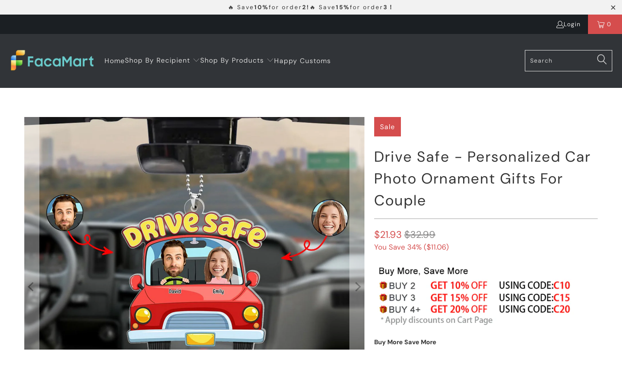

--- FILE ---
content_type: text/html; charset=utf-8
request_url: https://www.facamart.com/products/drive-safe-personalized-car-photo-ornament-gifts-for-couple
body_size: 36851
content:


 <!DOCTYPE html>
<html class="no-js no-touch" lang="en"> <head> <meta charset="utf-8"> <meta http-equiv="cleartype" content="on"> <meta name="robots" content="index,follow"> <!-- Mobile Specific Metas --> <meta name="HandheldFriendly" content="True"> <meta name="MobileOptimized" content="320"> <meta name="viewport" content="width=device-width,initial-scale=1"> <meta name="theme-color" content="#ffffff"> <title>
      Drive Safe - Personalized Car Photo Ornament Gifts For Couple - facamart</title> <meta name="description" content="Introducing our Personalized Car Photo Ornament—a thoughtful gift designed for any car owner, husband and dad. Featuring a custom photo of your baby, this ornament is a heartfelt gift for birthday, driving test pass, Father&#39;s Day, Mother&#39;s Day and Christmas. The personalized touch includes a message that reads &quot;Drive s"/> <!-- Preconnect Domains --> <link rel="preconnect" href="https://fonts.shopifycdn.com" /> <link rel="preconnect" href="https://cdn.shopify.com" /> <link rel="preconnect" href="https://v.shopify.com" /> <link rel="preconnect" href="https://cdn.shopifycloud.com" /> <link rel="preconnect" href="https://monorail-edge.shopifysvc.com"> <!-- fallback for browsers that don't support preconnect --> <link rel="dns-prefetch" href="https://fonts.shopifycdn.com" /> <link rel="dns-prefetch" href="https://cdn.shopify.com" /> <link rel="dns-prefetch" href="https://v.shopify.com" /> <link rel="dns-prefetch" href="https://cdn.shopifycloud.com" /> <link rel="dns-prefetch" href="https://monorail-edge.shopifysvc.com"> <!-- Preload Assets --> <link rel="preload" href="//www.facamart.com/cdn/shop/t/6/assets/fancybox.css?v=19278034316635137701715676130" as="style"> <link rel="preload" href="//www.facamart.com/cdn/shop/t/6/assets/styles.css?v=135427693303161450581762137762" as="style"> <link rel="preload" href="//www.facamart.com/cdn/shop/t/6/assets/home-sliderd-sch.css?v=148963276730315027771715676130" as="style"> <link rel="preload" href="//www.facamart.com/cdn/shop/t/6/assets/jquery.min.js?v=81049236547974671631715676130" as="script"> <link rel="preload" href="//www.facamart.com/cdn/shop/t/6/assets/vendors.js?v=51772124549495699811715676130" as="script"> <link rel="preload" href="//www.facamart.com/cdn/shop/t/6/assets/sections.js?v=105151020710310950111715676377" as="script"> <link rel="preload" href="//www.facamart.com/cdn/shop/t/6/assets/utilities.js?v=130542983593295147021715676130" as="script"> <link rel="preload" href="//www.facamart.com/cdn/shop/t/6/assets/app.js?v=122820809510149809421715676130" as="script"> <!-- Stylesheet for Fancybox library --> <link href="//www.facamart.com/cdn/shop/t/6/assets/fancybox.css?v=19278034316635137701715676130" rel="stylesheet" type="text/css" media="all" /> <!-- Stylesheets for  --> <link href="//www.facamart.com/cdn/shop/t/6/assets/styles.css?v=135427693303161450581762137762" rel="stylesheet" type="text/css" media="all" /> <!-- Stylesheets for  --> <link href="//www.facamart.com/cdn/shop/t/6/assets/home-sliderd-sch.css?v=148963276730315027771715676130" rel="stylesheet" type="text/css" media="all" /> <script>
      window.lazySizesConfig = window.lazySizesConfig || {};

      lazySizesConfig.expand = 300;
      lazySizesConfig.loadHidden = false;

      /*! lazysizes - v5.2.2 - bgset plugin */
      !function(e,t){var a=function(){t(e.lazySizes),e.removeEventListener("lazyunveilread",a,!0)};t=t.bind(null,e,e.document),"object"==typeof module&&module.exports?t(require("lazysizes")):"function"==typeof define&&define.amd?define(["lazysizes"],t):e.lazySizes?a():e.addEventListener("lazyunveilread",a,!0)}(window,function(e,z,g){"use strict";var c,y,b,f,i,s,n,v,m;e.addEventListener&&(c=g.cfg,y=/\s+/g,b=/\s*\|\s+|\s+\|\s*/g,f=/^(.+?)(?:\s+\[\s*(.+?)\s*\])(?:\s+\[\s*(.+?)\s*\])?$/,i=/^\s*\(*\s*type\s*:\s*(.+?)\s*\)*\s*$/,s=/\(|\)|'/,n={contain:1,cover:1},v=function(e,t){var a;t&&((a=t.match(i))&&a[1]?e.setAttribute("type",a[1]):e.setAttribute("media",c.customMedia[t]||t))},m=function(e){var t,a,i,r;e.target._lazybgset&&(a=(t=e.target)._lazybgset,(i=t.currentSrc||t.src)&&((r=g.fire(a,"bgsetproxy",{src:i,useSrc:s.test(i)?JSON.stringify(i):i})).defaultPrevented||(a.style.backgroundImage="url("+r.detail.useSrc+")")),t._lazybgsetLoading&&(g.fire(a,"_lazyloaded",{},!1,!0),delete t._lazybgsetLoading))},addEventListener("lazybeforeunveil",function(e){var t,a,i,r,s,n,l,d,o,u;!e.defaultPrevented&&(t=e.target.getAttribute("data-bgset"))&&(o=e.target,(u=z.createElement("img")).alt="",u._lazybgsetLoading=!0,e.detail.firesLoad=!0,a=t,i=o,r=u,s=z.createElement("picture"),n=i.getAttribute(c.sizesAttr),l=i.getAttribute("data-ratio"),d=i.getAttribute("data-optimumx"),i._lazybgset&&i._lazybgset.parentNode==i&&i.removeChild(i._lazybgset),Object.defineProperty(r,"_lazybgset",{value:i,writable:!0}),Object.defineProperty(i,"_lazybgset",{value:s,writable:!0}),a=a.replace(y," ").split(b),s.style.display="none",r.className=c.lazyClass,1!=a.length||n||(n="auto"),a.forEach(function(e){var t,a=z.createElement("source");n&&"auto"!=n&&a.setAttribute("sizes",n),(t=e.match(f))?(a.setAttribute(c.srcsetAttr,t[1]),v(a,t[2]),v(a,t[3])):a.setAttribute(c.srcsetAttr,e),s.appendChild(a)}),n&&(r.setAttribute(c.sizesAttr,n),i.removeAttribute(c.sizesAttr),i.removeAttribute("sizes")),d&&r.setAttribute("data-optimumx",d),l&&r.setAttribute("data-ratio",l),s.appendChild(r),i.appendChild(s),setTimeout(function(){g.loader.unveil(u),g.rAF(function(){g.fire(u,"_lazyloaded",{},!0,!0),u.complete&&m({target:u})})}))}),z.addEventListener("load",m,!0),e.addEventListener("lazybeforesizes",function(e){var t,a,i,r;e.detail.instance==g&&e.target._lazybgset&&e.detail.dataAttr&&(t=e.target._lazybgset,i=t,r=(getComputedStyle(i)||{getPropertyValue:function(){}}).getPropertyValue("background-size"),!n[r]&&n[i.style.backgroundSize]&&(r=i.style.backgroundSize),n[a=r]&&(e.target._lazysizesParentFit=a,g.rAF(function(){e.target.setAttribute("data-parent-fit",a),e.target._lazysizesParentFit&&delete e.target._lazysizesParentFit})))},!0),z.documentElement.addEventListener("lazybeforesizes",function(e){var t,a;!e.defaultPrevented&&e.target._lazybgset&&e.detail.instance==g&&(e.detail.width=(t=e.target._lazybgset,a=g.gW(t,t.parentNode),(!t._lazysizesWidth||a>t._lazysizesWidth)&&(t._lazysizesWidth=a),t._lazysizesWidth))}))});

      /*! lazysizes - v5.2.2 */
      !function(e){var t=function(u,D,f){"use strict";var k,H;if(function(){var e;var t={lazyClass:"lazyload",loadedClass:"lazyloaded",loadingClass:"lazyloading",preloadClass:"lazypreload",errorClass:"lazyerror",autosizesClass:"lazyautosizes",srcAttr:"data-src",srcsetAttr:"data-srcset",sizesAttr:"data-sizes",minSize:40,customMedia:{},init:true,expFactor:1.5,hFac:.8,loadMode:2,loadHidden:true,ricTimeout:0,throttleDelay:125};H=u.lazySizesConfig||u.lazysizesConfig||{};for(e in t){if(!(e in H)){H[e]=t[e]}}}(),!D||!D.getElementsByClassName){return{init:function(){},cfg:H,noSupport:true}}var O=D.documentElement,a=u.HTMLPictureElement,P="addEventListener",$="getAttribute",q=u[P].bind(u),I=u.setTimeout,U=u.requestAnimationFrame||I,l=u.requestIdleCallback,j=/^picture$/i,r=["load","error","lazyincluded","_lazyloaded"],i={},G=Array.prototype.forEach,J=function(e,t){if(!i[t]){i[t]=new RegExp("(\\s|^)"+t+"(\\s|$)")}return i[t].test(e[$]("class")||"")&&i[t]},K=function(e,t){if(!J(e,t)){e.setAttribute("class",(e[$]("class")||"").trim()+" "+t)}},Q=function(e,t){var i;if(i=J(e,t)){e.setAttribute("class",(e[$]("class")||"").replace(i," "))}},V=function(t,i,e){var a=e?P:"removeEventListener";if(e){V(t,i)}r.forEach(function(e){t[a](e,i)})},X=function(e,t,i,a,r){var n=D.createEvent("Event");if(!i){i={}}i.instance=k;n.initEvent(t,!a,!r);n.detail=i;e.dispatchEvent(n);return n},Y=function(e,t){var i;if(!a&&(i=u.picturefill||H.pf)){if(t&&t.src&&!e[$]("srcset")){e.setAttribute("srcset",t.src)}i({reevaluate:true,elements:[e]})}else if(t&&t.src){e.src=t.src}},Z=function(e,t){return(getComputedStyle(e,null)||{})[t]},s=function(e,t,i){i=i||e.offsetWidth;while(i<H.minSize&&t&&!e._lazysizesWidth){i=t.offsetWidth;t=t.parentNode}return i},ee=function(){var i,a;var t=[];var r=[];var n=t;var s=function(){var e=n;n=t.length?r:t;i=true;a=false;while(e.length){e.shift()()}i=false};var e=function(e,t){if(i&&!t){e.apply(this,arguments)}else{n.push(e);if(!a){a=true;(D.hidden?I:U)(s)}}};e._lsFlush=s;return e}(),te=function(i,e){return e?function(){ee(i)}:function(){var e=this;var t=arguments;ee(function(){i.apply(e,t)})}},ie=function(e){var i;var a=0;var r=H.throttleDelay;var n=H.ricTimeout;var t=function(){i=false;a=f.now();e()};var s=l&&n>49?function(){l(t,{timeout:n});if(n!==H.ricTimeout){n=H.ricTimeout}}:te(function(){I(t)},true);return function(e){var t;if(e=e===true){n=33}if(i){return}i=true;t=r-(f.now()-a);if(t<0){t=0}if(e||t<9){s()}else{I(s,t)}}},ae=function(e){var t,i;var a=99;var r=function(){t=null;e()};var n=function(){var e=f.now()-i;if(e<a){I(n,a-e)}else{(l||r)(r)}};return function(){i=f.now();if(!t){t=I(n,a)}}},e=function(){var v,m,c,h,e;var y,z,g,p,C,b,A;var n=/^img$/i;var d=/^iframe$/i;var E="onscroll"in u&&!/(gle|ing)bot/.test(navigator.userAgent);var _=0;var w=0;var N=0;var M=-1;var x=function(e){N--;if(!e||N<0||!e.target){N=0}};var W=function(e){if(A==null){A=Z(D.body,"visibility")=="hidden"}return A||!(Z(e.parentNode,"visibility")=="hidden"&&Z(e,"visibility")=="hidden")};var S=function(e,t){var i;var a=e;var r=W(e);g-=t;b+=t;p-=t;C+=t;while(r&&(a=a.offsetParent)&&a!=D.body&&a!=O){r=(Z(a,"opacity")||1)>0;if(r&&Z(a,"overflow")!="visible"){i=a.getBoundingClientRect();r=C>i.left&&p<i.right&&b>i.top-1&&g<i.bottom+1}}return r};var t=function(){var e,t,i,a,r,n,s,l,o,u,f,c;var d=k.elements;if((h=H.loadMode)&&N<8&&(e=d.length)){t=0;M++;for(;t<e;t++){if(!d[t]||d[t]._lazyRace){continue}if(!E||k.prematureUnveil&&k.prematureUnveil(d[t])){R(d[t]);continue}if(!(l=d[t][$]("data-expand"))||!(n=l*1)){n=w}if(!u){u=!H.expand||H.expand<1?O.clientHeight>500&&O.clientWidth>500?500:370:H.expand;k._defEx=u;f=u*H.expFactor;c=H.hFac;A=null;if(w<f&&N<1&&M>2&&h>2&&!D.hidden){w=f;M=0}else if(h>1&&M>1&&N<6){w=u}else{w=_}}if(o!==n){y=innerWidth+n*c;z=innerHeight+n;s=n*-1;o=n}i=d[t].getBoundingClientRect();if((b=i.bottom)>=s&&(g=i.top)<=z&&(C=i.right)>=s*c&&(p=i.left)<=y&&(b||C||p||g)&&(H.loadHidden||W(d[t]))&&(m&&N<3&&!l&&(h<3||M<4)||S(d[t],n))){R(d[t]);r=true;if(N>9){break}}else if(!r&&m&&!a&&N<4&&M<4&&h>2&&(v[0]||H.preloadAfterLoad)&&(v[0]||!l&&(b||C||p||g||d[t][$](H.sizesAttr)!="auto"))){a=v[0]||d[t]}}if(a&&!r){R(a)}}};var i=ie(t);var B=function(e){var t=e.target;if(t._lazyCache){delete t._lazyCache;return}x(e);K(t,H.loadedClass);Q(t,H.loadingClass);V(t,L);X(t,"lazyloaded")};var a=te(B);var L=function(e){a({target:e.target})};var T=function(t,i){try{t.contentWindow.location.replace(i)}catch(e){t.src=i}};var F=function(e){var t;var i=e[$](H.srcsetAttr);if(t=H.customMedia[e[$]("data-media")||e[$]("media")]){e.setAttribute("media",t)}if(i){e.setAttribute("srcset",i)}};var s=te(function(t,e,i,a,r){var n,s,l,o,u,f;if(!(u=X(t,"lazybeforeunveil",e)).defaultPrevented){if(a){if(i){K(t,H.autosizesClass)}else{t.setAttribute("sizes",a)}}s=t[$](H.srcsetAttr);n=t[$](H.srcAttr);if(r){l=t.parentNode;o=l&&j.test(l.nodeName||"")}f=e.firesLoad||"src"in t&&(s||n||o);u={target:t};K(t,H.loadingClass);if(f){clearTimeout(c);c=I(x,2500);V(t,L,true)}if(o){G.call(l.getElementsByTagName("source"),F)}if(s){t.setAttribute("srcset",s)}else if(n&&!o){if(d.test(t.nodeName)){T(t,n)}else{t.src=n}}if(r&&(s||o)){Y(t,{src:n})}}if(t._lazyRace){delete t._lazyRace}Q(t,H.lazyClass);ee(function(){var e=t.complete&&t.naturalWidth>1;if(!f||e){if(e){K(t,"ls-is-cached")}B(u);t._lazyCache=true;I(function(){if("_lazyCache"in t){delete t._lazyCache}},9)}if(t.loading=="lazy"){N--}},true)});var R=function(e){if(e._lazyRace){return}var t;var i=n.test(e.nodeName);var a=i&&(e[$](H.sizesAttr)||e[$]("sizes"));var r=a=="auto";if((r||!m)&&i&&(e[$]("src")||e.srcset)&&!e.complete&&!J(e,H.errorClass)&&J(e,H.lazyClass)){return}t=X(e,"lazyunveilread").detail;if(r){re.updateElem(e,true,e.offsetWidth)}e._lazyRace=true;N++;s(e,t,r,a,i)};var r=ae(function(){H.loadMode=3;i()});var l=function(){if(H.loadMode==3){H.loadMode=2}r()};var o=function(){if(m){return}if(f.now()-e<999){I(o,999);return}m=true;H.loadMode=3;i();q("scroll",l,true)};return{_:function(){e=f.now();k.elements=D.getElementsByClassName(H.lazyClass);v=D.getElementsByClassName(H.lazyClass+" "+H.preloadClass);q("scroll",i,true);q("resize",i,true);q("pageshow",function(e){if(e.persisted){var t=D.querySelectorAll("."+H.loadingClass);if(t.length&&t.forEach){U(function(){t.forEach(function(e){if(e.complete){R(e)}})})}}});if(u.MutationObserver){new MutationObserver(i).observe(O,{childList:true,subtree:true,attributes:true})}else{O[P]("DOMNodeInserted",i,true);O[P]("DOMAttrModified",i,true);setInterval(i,999)}q("hashchange",i,true);["focus","mouseover","click","load","transitionend","animationend"].forEach(function(e){D[P](e,i,true)});if(/d$|^c/.test(D.readyState)){o()}else{q("load",o);D[P]("DOMContentLoaded",i);I(o,2e4)}if(k.elements.length){t();ee._lsFlush()}else{i()}},checkElems:i,unveil:R,_aLSL:l}}(),re=function(){var i;var n=te(function(e,t,i,a){var r,n,s;e._lazysizesWidth=a;a+="px";e.setAttribute("sizes",a);if(j.test(t.nodeName||"")){r=t.getElementsByTagName("source");for(n=0,s=r.length;n<s;n++){r[n].setAttribute("sizes",a)}}if(!i.detail.dataAttr){Y(e,i.detail)}});var a=function(e,t,i){var a;var r=e.parentNode;if(r){i=s(e,r,i);a=X(e,"lazybeforesizes",{width:i,dataAttr:!!t});if(!a.defaultPrevented){i=a.detail.width;if(i&&i!==e._lazysizesWidth){n(e,r,a,i)}}}};var e=function(){var e;var t=i.length;if(t){e=0;for(;e<t;e++){a(i[e])}}};var t=ae(e);return{_:function(){i=D.getElementsByClassName(H.autosizesClass);q("resize",t)},checkElems:t,updateElem:a}}(),t=function(){if(!t.i&&D.getElementsByClassName){t.i=true;re._();e._()}};return I(function(){H.init&&t()}),k={cfg:H,autoSizer:re,loader:e,init:t,uP:Y,aC:K,rC:Q,hC:J,fire:X,gW:s,rAF:ee}}(e,e.document,Date);e.lazySizes=t,"object"==typeof module&&module.exports&&(module.exports=t)}("undefined"!=typeof window?window:{});</script> <!-- Icons --> <link rel="shortcut icon" type="image/x-icon" href="//www.facamart.com/cdn/shop/files/F_180x180.png?v=1689133904"> <link rel="apple-touch-icon" href="//www.facamart.com/cdn/shop/files/F_180x180.png?v=1689133904"/> <link rel="apple-touch-icon" sizes="57x57" href="//www.facamart.com/cdn/shop/files/F_57x57.png?v=1689133904"/> <link rel="apple-touch-icon" sizes="60x60" href="//www.facamart.com/cdn/shop/files/F_60x60.png?v=1689133904"/> <link rel="apple-touch-icon" sizes="72x72" href="//www.facamart.com/cdn/shop/files/F_72x72.png?v=1689133904"/> <link rel="apple-touch-icon" sizes="76x76" href="//www.facamart.com/cdn/shop/files/F_76x76.png?v=1689133904"/> <link rel="apple-touch-icon" sizes="114x114" href="//www.facamart.com/cdn/shop/files/F_114x114.png?v=1689133904"/> <link rel="apple-touch-icon" sizes="180x180" href="//www.facamart.com/cdn/shop/files/F_180x180.png?v=1689133904"/> <link rel="apple-touch-icon" sizes="228x228" href="//www.facamart.com/cdn/shop/files/F_228x228.png?v=1689133904"/> <link rel="canonical" href="https://www.facamart.com/products/drive-safe-personalized-car-photo-ornament-gifts-for-couple"/> <script src="//www.facamart.com/cdn/shop/t/6/assets/jquery.min.js?v=81049236547974671631715676130" defer></script> <script>
      window.PXUTheme = window.PXUTheme || {};
      window.PXUTheme.version = '5.0.0';
      window.PXUTheme.name = 'Facamart';</script>
    


    
<template id="price-ui"><span class="price " data-price></span><span class="compare-at-price" data-compare-at-price></span><span class="unit-pricing" data-unit-pricing></span></template> <template id="price-ui-badge"><div class="price-ui-badge__sticker price-ui-badge__sticker--"> <span class="price-ui-badge__sticker-text" data-badge></span></div></template> <template id="price-ui__price"><span class="money" data-price></span></template> <template id="price-ui__price-range"><span class="price-min" data-price-min><span class="money" data-price></span></span> - <span class="price-max" data-price-max><span class="money" data-price></span></span></template> <template id="price-ui__unit-pricing"><span class="unit-quantity" data-unit-quantity></span> | <span class="unit-price" data-unit-price><span class="money" data-price></span></span> / <span class="unit-measurement" data-unit-measurement></span></template> <template id="price-ui-badge__percent-savings-range">Save up to <span data-price-percent></span>%</template> <template id="price-ui-badge__percent-savings">Save <span data-price-percent></span>%</template> <template id="price-ui-badge__price-savings-range">Save up to <span class="money" data-price></span></template> <template id="price-ui-badge__price-savings">Save <span class="money" data-price></span></template> <template id="price-ui-badge__on-sale">Sale</template> <template id="price-ui-badge__sold-out">Sold out</template> <template id="price-ui-badge__in-stock">In stock</template> <script>
      
window.PXUTheme = window.PXUTheme || {};


window.PXUTheme.theme_settings = {};
window.PXUTheme.currency = {};
window.PXUTheme.routes = window.PXUTheme.routes || {};


window.PXUTheme.theme_settings.display_tos_checkbox = false;
window.PXUTheme.theme_settings.go_to_checkout = true;
window.PXUTheme.theme_settings.cart_action = "redirect_cart";
window.PXUTheme.theme_settings.cart_shipping_calculator = false;


window.PXUTheme.theme_settings.collection_swatches = false;
window.PXUTheme.theme_settings.collection_secondary_image = false;


window.PXUTheme.currency.show_multiple_currencies = false;
window.PXUTheme.currency.shop_currency = "USD";
window.PXUTheme.currency.default_currency = "USD";
window.PXUTheme.currency.display_format = "money_format";
window.PXUTheme.currency.money_format = "${{amount}}";
window.PXUTheme.currency.money_format_no_currency = "${{amount}}";
window.PXUTheme.currency.money_format_currency = "${{amount}} USD";
window.PXUTheme.currency.native_multi_currency = false;
window.PXUTheme.currency.iso_code = "USD";
window.PXUTheme.currency.symbol = "$";


window.PXUTheme.theme_settings.display_inventory_left = false;
window.PXUTheme.theme_settings.inventory_threshold = 10;
window.PXUTheme.theme_settings.limit_quantity = false;


window.PXUTheme.theme_settings.menu_position = null;


window.PXUTheme.theme_settings.newsletter_popup = false;
window.PXUTheme.theme_settings.newsletter_popup_days = "14";
window.PXUTheme.theme_settings.newsletter_popup_mobile = false;
window.PXUTheme.theme_settings.newsletter_popup_seconds = 0;


window.PXUTheme.theme_settings.pagination_type = "load_more";


window.PXUTheme.theme_settings.enable_shopify_collection_badges = false;
window.PXUTheme.theme_settings.quick_shop_thumbnail_position = null;
window.PXUTheme.theme_settings.product_form_style = "radio";
window.PXUTheme.theme_settings.sale_banner_enabled = true;
window.PXUTheme.theme_settings.display_savings = false;
window.PXUTheme.theme_settings.display_sold_out_price = false;
window.PXUTheme.theme_settings.free_text = "Free";
window.PXUTheme.theme_settings.video_looping = null;
window.PXUTheme.theme_settings.quick_shop_style = "popup";
window.PXUTheme.theme_settings.hover_enabled = false;


window.PXUTheme.routes.cart_url = "/cart";
window.PXUTheme.routes.root_url = "/";
window.PXUTheme.routes.search_url = "/search";
window.PXUTheme.routes.all_products_collection_url = "/collections/all";


window.PXUTheme.theme_settings.image_loading_style = "color";


window.PXUTheme.theme_settings.search_option = "product";
window.PXUTheme.theme_settings.search_items_to_display = 5;
window.PXUTheme.theme_settings.enable_autocomplete = true;


window.PXUTheme.theme_settings.page_dots_enabled = false;
window.PXUTheme.theme_settings.slideshow_arrow_size = "light";


window.PXUTheme.theme_settings.quick_shop_enabled = false;


window.PXUTheme.translation = {};


window.PXUTheme.translation.agree_to_terms_warning = "You must agree with the terms and conditions to checkout.";
window.PXUTheme.translation.one_item_left = "item left";
window.PXUTheme.translation.items_left_text = "items left";
window.PXUTheme.translation.cart_savings_text = "Total Savings";
window.PXUTheme.translation.cart_discount_text = "Discount";
window.PXUTheme.translation.cart_subtotal_text = "Subtotal";
window.PXUTheme.translation.cart_remove_text = "Remove";
window.PXUTheme.translation.cart_free_text = "Free";


window.PXUTheme.translation.newsletter_success_text = "Thank you for joining our mailing list!";


window.PXUTheme.translation.notify_email = "Enter your email address...";
window.PXUTheme.translation.notify_email_value = "Translation missing: en.contact.fields.email";
window.PXUTheme.translation.notify_email_send = "Send";
window.PXUTheme.translation.notify_message_first = "Please notify me when ";
window.PXUTheme.translation.notify_message_last = " becomes available - ";
window.PXUTheme.translation.notify_success_text = "Thanks! We will notify you when this product becomes available!";


window.PXUTheme.translation.add_to_cart = "Add to Cart";
window.PXUTheme.translation.coming_soon_text = "Coming Soon";
window.PXUTheme.translation.sold_out_text = "Sold Out";
window.PXUTheme.translation.sale_text = "Sale";
window.PXUTheme.translation.savings_text = "You Save";
window.PXUTheme.translation.from_text = "from";
window.PXUTheme.translation.new_text = "New";
window.PXUTheme.translation.pre_order_text = "Pre-Order";
window.PXUTheme.translation.unavailable_text = "Unavailable";


window.PXUTheme.translation.all_results = "View all results";
window.PXUTheme.translation.no_results = "Sorry, no results!";


window.PXUTheme.media_queries = {};
window.PXUTheme.media_queries.small = window.matchMedia( "(max-width: 480px)" );
window.PXUTheme.media_queries.medium = window.matchMedia( "(max-width: 798px)" );
window.PXUTheme.media_queries.large = window.matchMedia( "(min-width: 799px)" );
window.PXUTheme.media_queries.larger = window.matchMedia( "(min-width: 960px)" );
window.PXUTheme.media_queries.xlarge = window.matchMedia( "(min-width: 1200px)" );
window.PXUTheme.media_queries.ie10 = window.matchMedia( "all and (-ms-high-contrast: none), (-ms-high-contrast: active)" );
window.PXUTheme.media_queries.tablet = window.matchMedia( "only screen and (min-width: 799px) and (max-width: 1024px)" );
window.PXUTheme.media_queries.mobile_and_tablet = window.matchMedia( "(max-width: 1024px)" );</script> <script src="//www.facamart.com/cdn/shop/t/6/assets/vendors.js?v=51772124549495699811715676130" defer></script> <script src="//www.facamart.com/cdn/shop/t/6/assets/sections.js?v=105151020710310950111715676377" defer></script> <script src="//www.facamart.com/cdn/shop/t/6/assets/utilities.js?v=130542983593295147021715676130" defer></script> <script src="//www.facamart.com/cdn/shop/t/6/assets/app.js?v=122820809510149809421715676130" defer></script> <script src="//www.facamart.com/cdn/shop/t/6/assets/customily_sch.js?v=32794277030706206311715676130" defer></script> <script src="//www.facamart.com/cdn/shop/t/6/assets/instantclick.min.js?v=20092422000980684151715676130" data-no-instant defer></script> <script data-no-instant>
        window.addEventListener('DOMContentLoaded', function() {

          function inIframe() {
            try {
              return window.self !== window.top;
            } catch (e) {
              return true;
            }
          }

          if (!inIframe()){
            InstantClick.on('change', function() {

              $('head script[src*="shopify"]').each(function() {
                var script = document.createElement('script');
                script.type = 'text/javascript';
                script.src = $(this).attr('src');

                $('body').append(script);
              });

              $('body').removeClass('fancybox-active');
              $.fancybox.destroy();

              InstantClick.init();

            });
          }
        });</script> <script></script> <script>window.performance && window.performance.mark && window.performance.mark('shopify.content_for_header.start');</script><meta id="shopify-digital-wallet" name="shopify-digital-wallet" content="/59957903520/digital_wallets/dialog">
<meta name="shopify-checkout-api-token" content="49edc4aace69142af43718a227663d56">
<meta id="in-context-paypal-metadata" data-shop-id="59957903520" data-venmo-supported="false" data-environment="production" data-locale="en_US" data-paypal-v4="true" data-currency="USD">
<link rel="alternate" type="application/json+oembed" href="https://www.facamart.com/products/drive-safe-personalized-car-photo-ornament-gifts-for-couple.oembed">
<script async="async" src="/checkouts/internal/preloads.js?locale=en-US"></script>
<script id="shopify-features" type="application/json">{"accessToken":"49edc4aace69142af43718a227663d56","betas":["rich-media-storefront-analytics"],"domain":"www.facamart.com","predictiveSearch":true,"shopId":59957903520,"locale":"en"}</script>
<script>var Shopify = Shopify || {};
Shopify.shop = "facamart.myshopify.com";
Shopify.locale = "en";
Shopify.currency = {"active":"USD","rate":"1.0"};
Shopify.country = "US";
Shopify.theme = {"name":"facamart-lau","id":135537754272,"schema_name":"Facamart","schema_version":"5.0.0","theme_store_id":null,"role":"main"};
Shopify.theme.handle = "null";
Shopify.theme.style = {"id":null,"handle":null};
Shopify.cdnHost = "www.facamart.com/cdn";
Shopify.routes = Shopify.routes || {};
Shopify.routes.root = "/";</script>
<script type="module">!function(o){(o.Shopify=o.Shopify||{}).modules=!0}(window);</script>
<script>!function(o){function n(){var o=[];function n(){o.push(Array.prototype.slice.apply(arguments))}return n.q=o,n}var t=o.Shopify=o.Shopify||{};t.loadFeatures=n(),t.autoloadFeatures=n()}(window);</script>
<script id="shop-js-analytics" type="application/json">{"pageType":"product"}</script>
<script defer="defer" async type="module" src="//www.facamart.com/cdn/shopifycloud/shop-js/modules/v2/client.init-shop-cart-sync_BT-GjEfc.en.esm.js"></script>
<script defer="defer" async type="module" src="//www.facamart.com/cdn/shopifycloud/shop-js/modules/v2/chunk.common_D58fp_Oc.esm.js"></script>
<script defer="defer" async type="module" src="//www.facamart.com/cdn/shopifycloud/shop-js/modules/v2/chunk.modal_xMitdFEc.esm.js"></script>
<script type="module">
  await import("//www.facamart.com/cdn/shopifycloud/shop-js/modules/v2/client.init-shop-cart-sync_BT-GjEfc.en.esm.js");
await import("//www.facamart.com/cdn/shopifycloud/shop-js/modules/v2/chunk.common_D58fp_Oc.esm.js");
await import("//www.facamart.com/cdn/shopifycloud/shop-js/modules/v2/chunk.modal_xMitdFEc.esm.js");

  window.Shopify.SignInWithShop?.initShopCartSync?.({"fedCMEnabled":true,"windoidEnabled":true});

</script>
<script>(function() {
  var isLoaded = false;
  function asyncLoad() {
    if (isLoaded) return;
    isLoaded = true;
    var urls = ["https:\/\/mds.oceanpayment.com\/assets\/shopifylogo\/visa,mastercard,maestro,jcb,american_express,diners_club,discover.js?shop=facamart.myshopify.com","https:\/\/d39va5bdt61idd.cloudfront.net\/carttrack.js?id=1624\u0026shop=facamart.myshopify.com","https:\/\/d39va5bdt61idd.cloudfront.net\/cartAnimate.js?id=m3ts8mmi\u0026shop=facamart.myshopify.com"];
    for (var i = 0; i <urls.length; i++) {
      var s = document.createElement('script');
      s.type = 'text/javascript';
      s.async = true;
      s.src = urls[i];
      var x = document.getElementsByTagName('script')[0];
      x.parentNode.insertBefore(s, x);
    }
  };
  if(window.attachEvent) {
    window.attachEvent('onload', asyncLoad);
  } else {
    window.addEventListener('load', asyncLoad, false);
  }
})();</script>
<script id="__st">var __st={"a":59957903520,"offset":-18000,"reqid":"2763e021-080d-4c2f-8b82-17cc718ca636-1769209521","pageurl":"www.facamart.com\/products\/drive-safe-personalized-car-photo-ornament-gifts-for-couple","u":"1f1cea3efaf0","p":"product","rtyp":"product","rid":12587241341088};</script>
<script>window.ShopifyPaypalV4VisibilityTracking = true;</script>
<script id="captcha-bootstrap">!function(){'use strict';const t='contact',e='account',n='new_comment',o=[[t,t],['blogs',n],['comments',n],[t,'customer']],c=[[e,'customer_login'],[e,'guest_login'],[e,'recover_customer_password'],[e,'create_customer']],r=t=>t.map((([t,e])=>`form[action*='/${t}']:not([data-nocaptcha='true']) input[name='form_type'][value='${e}']`)).join(','),a=t=>()=>t?[...document.querySelectorAll(t)].map((t=>t.form)):[];function s(){const t=[...o],e=r(t);return a(e)}const i='password',u='form_key',d=['recaptcha-v3-token','g-recaptcha-response','h-captcha-response',i],f=()=>{try{return window.sessionStorage}catch{return}},m='__shopify_v',_=t=>t.elements[u];function p(t,e,n=!1){try{const o=window.sessionStorage,c=JSON.parse(o.getItem(e)),{data:r}=function(t){const{data:e,action:n}=t;return t[m]||n?{data:e,action:n}:{data:t,action:n}}(c);for(const[e,n]of Object.entries(r))t.elements[e]&&(t.elements[e].value=n);n&&o.removeItem(e)}catch(o){console.error('form repopulation failed',{error:o})}}const l='form_type',E='cptcha';function T(t){t.dataset[E]=!0}const w=window,h=w.document,L='Shopify',v='ce_forms',y='captcha';let A=!1;((t,e)=>{const n=(g='f06e6c50-85a8-45c8-87d0-21a2b65856fe',I='https://cdn.shopify.com/shopifycloud/storefront-forms-hcaptcha/ce_storefront_forms_captcha_hcaptcha.v1.5.2.iife.js',D={infoText:'Protected by hCaptcha',privacyText:'Privacy',termsText:'Terms'},(t,e,n)=>{const o=w[L][v],c=o.bindForm;if(c)return c(t,g,e,D).then(n);var r;o.q.push([[t,g,e,D],n]),r=I,A||(h.body.append(Object.assign(h.createElement('script'),{id:'captcha-provider',async:!0,src:r})),A=!0)});var g,I,D;w[L]=w[L]||{},w[L][v]=w[L][v]||{},w[L][v].q=[],w[L][y]=w[L][y]||{},w[L][y].protect=function(t,e){n(t,void 0,e),T(t)},Object.freeze(w[L][y]),function(t,e,n,w,h,L){const[v,y,A,g]=function(t,e,n){const i=e?o:[],u=t?c:[],d=[...i,...u],f=r(d),m=r(i),_=r(d.filter((([t,e])=>n.includes(e))));return[a(f),a(m),a(_),s()]}(w,h,L),I=t=>{const e=t.target;return e instanceof HTMLFormElement?e:e&&e.form},D=t=>v().includes(t);t.addEventListener('submit',(t=>{const e=I(t);if(!e)return;const n=D(e)&&!e.dataset.hcaptchaBound&&!e.dataset.recaptchaBound,o=_(e),c=g().includes(e)&&(!o||!o.value);(n||c)&&t.preventDefault(),c&&!n&&(function(t){try{if(!f())return;!function(t){const e=f();if(!e)return;const n=_(t);if(!n)return;const o=n.value;o&&e.removeItem(o)}(t);const e=Array.from(Array(32),(()=>Math.random().toString(36)[2])).join('');!function(t,e){_(t)||t.append(Object.assign(document.createElement('input'),{type:'hidden',name:u})),t.elements[u].value=e}(t,e),function(t,e){const n=f();if(!n)return;const o=[...t.querySelectorAll(`input[type='${i}']`)].map((({name:t})=>t)),c=[...d,...o],r={};for(const[a,s]of new FormData(t).entries())c.includes(a)||(r[a]=s);n.setItem(e,JSON.stringify({[m]:1,action:t.action,data:r}))}(t,e)}catch(e){console.error('failed to persist form',e)}}(e),e.submit())}));const S=(t,e)=>{t&&!t.dataset[E]&&(n(t,e.some((e=>e===t))),T(t))};for(const o of['focusin','change'])t.addEventListener(o,(t=>{const e=I(t);D(e)&&S(e,y())}));const B=e.get('form_key'),M=e.get(l),P=B&&M;t.addEventListener('DOMContentLoaded',(()=>{const t=y();if(P)for(const e of t)e.elements[l].value===M&&p(e,B);[...new Set([...A(),...v().filter((t=>'true'===t.dataset.shopifyCaptcha))])].forEach((e=>S(e,t)))}))}(h,new URLSearchParams(w.location.search),n,t,e,['guest_login'])})(!0,!0)}();</script>
<script integrity="sha256-4kQ18oKyAcykRKYeNunJcIwy7WH5gtpwJnB7kiuLZ1E=" data-source-attribution="shopify.loadfeatures" defer="defer" src="//www.facamart.com/cdn/shopifycloud/storefront/assets/storefront/load_feature-a0a9edcb.js" crossorigin="anonymous"></script>
<script data-source-attribution="shopify.dynamic_checkout.dynamic.init">var Shopify=Shopify||{};Shopify.PaymentButton=Shopify.PaymentButton||{isStorefrontPortableWallets:!0,init:function(){window.Shopify.PaymentButton.init=function(){};var t=document.createElement("script");t.src="https://www.facamart.com/cdn/shopifycloud/portable-wallets/latest/portable-wallets.en.js",t.type="module",document.head.appendChild(t)}};
</script>
<script data-source-attribution="shopify.dynamic_checkout.buyer_consent">
  function portableWalletsHideBuyerConsent(e){var t=document.getElementById("shopify-buyer-consent"),n=document.getElementById("shopify-subscription-policy-button");t&&n&&(t.classList.add("hidden"),t.setAttribute("aria-hidden","true"),n.removeEventListener("click",e))}function portableWalletsShowBuyerConsent(e){var t=document.getElementById("shopify-buyer-consent"),n=document.getElementById("shopify-subscription-policy-button");t&&n&&(t.classList.remove("hidden"),t.removeAttribute("aria-hidden"),n.addEventListener("click",e))}window.Shopify?.PaymentButton&&(window.Shopify.PaymentButton.hideBuyerConsent=portableWalletsHideBuyerConsent,window.Shopify.PaymentButton.showBuyerConsent=portableWalletsShowBuyerConsent);
</script>
<script data-source-attribution="shopify.dynamic_checkout.cart.bootstrap">document.addEventListener("DOMContentLoaded",(function(){function t(){return document.querySelector("shopify-accelerated-checkout-cart, shopify-accelerated-checkout")}if(t())Shopify.PaymentButton.init();else{new MutationObserver((function(e,n){t()&&(Shopify.PaymentButton.init(),n.disconnect())})).observe(document.body,{childList:!0,subtree:!0})}}));
</script>
<link id="shopify-accelerated-checkout-styles" rel="stylesheet" media="screen" href="https://www.facamart.com/cdn/shopifycloud/portable-wallets/latest/accelerated-checkout-backwards-compat.css" crossorigin="anonymous">
<style id="shopify-accelerated-checkout-cart">
        #shopify-buyer-consent {
  margin-top: 1em;
  display: inline-block;
  width: 100%;
}

#shopify-buyer-consent.hidden {
  display: none;
}

#shopify-subscription-policy-button {
  background: none;
  border: none;
  padding: 0;
  text-decoration: underline;
  font-size: inherit;
  cursor: pointer;
}

#shopify-subscription-policy-button::before {
  box-shadow: none;
}

      </style>

<script>window.performance && window.performance.mark && window.performance.mark('shopify.content_for_header.end');</script>

    

<meta name="author" content="facamart">
<meta property="og:url" content="https://www.facamart.com/products/drive-safe-personalized-car-photo-ornament-gifts-for-couple">
<meta property="og:site_name" content="facamart"> <meta property="og:type" content="product"> <meta property="og:title" content="Drive Safe - Personalized Car Photo Ornament Gifts For Couple"> <meta property="og:image" content="https://www.facamart.com/cdn/shop/files/2_acd45304-2703-45f3-a8a7-7d7900646eac_600x.jpg?v=1709012356"> <meta property="og:image:secure_url" content="https://www.facamart.com/cdn/shop/files/2_acd45304-2703-45f3-a8a7-7d7900646eac_600x.jpg?v=1709012356"> <meta property="og:image:width" content="1200"> <meta property="og:image:height" content="1200"> <meta property="og:image" content="https://www.facamart.com/cdn/shop/files/1_f602393e-8171-43a8-9b52-d35d5a4a7465_600x.jpg?v=1709012357"> <meta property="og:image:secure_url" content="https://www.facamart.com/cdn/shop/files/1_f602393e-8171-43a8-9b52-d35d5a4a7465_600x.jpg?v=1709012357"> <meta property="og:image:width" content="1200"> <meta property="og:image:height" content="1200"> <meta property="og:image" content="https://www.facamart.com/cdn/shop/files/3_2cc921bf-2f12-40d2-9bb0-674d7c88ea80_600x.jpg?v=1709012356"> <meta property="og:image:secure_url" content="https://www.facamart.com/cdn/shop/files/3_2cc921bf-2f12-40d2-9bb0-674d7c88ea80_600x.jpg?v=1709012356"> <meta property="og:image:width" content="1200"> <meta property="og:image:height" content="1200"> <meta property="product:price:amount" content="21.93"> <meta property="product:price:currency" content="USD"> <meta property="og:description" content="Introducing our Personalized Car Photo Ornament—a thoughtful gift designed for any car owner, husband and dad. Featuring a custom photo of your baby, this ornament is a heartfelt gift for birthday, driving test pass, Father&#39;s Day, Mother&#39;s Day and Christmas. The personalized touch includes a message that reads &quot;Drive s">




<meta name="twitter:card" content="summary"> <meta name="twitter:title" content="Drive Safe - Personalized Car Photo Ornament Gifts For Couple"> <meta name="twitter:description" content="Introducing our Personalized Car Photo Ornament—a thoughtful gift designed for any car owner, husband and dad. Featuring a custom photo of your baby, this ornament is a heartfelt gift for birthday, driving test pass, Father&#39;s Day, Mother&#39;s Day and Christmas. The personalized touch includes a message that reads &quot;Drive safe&quot; adding a touch of sentiment to the joy of gifting.What makes this ornament truly unique is its versatile design—it comes with a hanging feature, allowing your loved one to proudly display it in the car.Let&#39;s go beyond the ordinary and present them with a keepsake that beautifully encapsulates your unique bond. The Personalized Car Photo Ornament is not just a present; it&#39;s a symbol of your love, your journeys together, and the heartfelt wish for safe travels always.MESSAGE:Drive Safe,No one else will tolerate me. Product details: Size: 8 cm diameter and"> <meta name="twitter:image" content="https://www.facamart.com/cdn/shop/files/2_acd45304-2703-45f3-a8a7-7d7900646eac_240x.jpg?v=1709012356"> <meta name="twitter:image:width" content="240"> <meta name="twitter:image:height" content="240"> <meta name="twitter:image:alt" content="Drive Safe - Personalized Car Photo Ornament Gifts For Couple"> <!-- RedRetarget App Hook start -->
<link rel="dns-prefetch" href="https://trackifyx.redretarget.com">


<!-- HOOK JS-->

<meta name="tfx:tags" content=" Couple,  Ornaments, ">
<meta name="tfx:collections" content="ALL, Gifts for Couple, Hot sales, ornament, ">







<script id="tfx-cart">
    
    window.tfxCart = {"note":null,"attributes":{},"original_total_price":0,"total_price":0,"total_discount":0,"total_weight":0.0,"item_count":0,"items":[],"requires_shipping":false,"currency":"USD","items_subtotal_price":0,"cart_level_discount_applications":[],"checkout_charge_amount":0}
</script>



<script id="tfx-product">
    
    window.tfxProduct = {"id":12587241341088,"title":"Drive Safe - Personalized Car Photo Ornament Gifts For Couple","handle":"drive-safe-personalized-car-photo-ornament-gifts-for-couple","description":"\u003cp\u003eIntroducing our Personalized Car Photo Ornament—a thoughtful gift designed for any car owner, husband and dad. Featuring a custom photo of your baby, this ornament is a heartfelt gift for birthday, driving test pass, Father's Day, Mother's Day and Christmas. The personalized touch includes a message that reads \"Drive safe\" adding a touch of sentiment to the joy of gifting.\u003cbr\u003e\u003cbr\u003eWhat makes this ornament truly unique is its versatile design—it comes with a hanging feature, allowing your loved one to proudly display it in the car.\u003cbr\u003e\u003cbr\u003eLet's go beyond the ordinary and present them with a keepsake that beautifully encapsulates your unique bond. The Personalized Car Photo Ornament is not just a present; it's a symbol of your love, your journeys together, and the heartfelt wish for safe travels always.\u003cbr\u003e\u003cbr\u003e\u003cstrong\u003eMESSAGE:\u003c\/strong\u003e\u003cbr\u003eDrive Safe,\u003cspan data-mce-fragment=\"1\"\u003eNo one else will tolerate me\u003c\/span\u003e.\u003c\/p\u003e\n\u003cp\u003e\u003cstrong\u003eProduct details:\u003c\/strong\u003e\u003c\/p\u003e\n\u003cul\u003e\n\u003cli\u003e\n\u003cstrong\u003eSize:\u003c\/strong\u003e 8 cm diameter and 3 mm thickness.\u003c\/li\u003e\n\u003cli\u003e\n\u003cstrong\u003eMaterial: \u003c\/strong\u003eThe acrylic one is made from acrylic plexiglass\/\u003cspan data-mce-fragment=\"1\"\u003estainless steel\u003c\/span\u003e.\u003c\/li\u003e\n\u003cli\u003e\n\u003cstrong\u003eFeature:\u003c\/strong\u003e 1-sided design.\u003c\/li\u003e\n\u003cli\u003e\n\u003cstrong\u003ePrinting technique:\u003c\/strong\u003e Dye sublimation print.\u003c\/li\u003e\n\u003c\/ul\u003e\n\u003cp\u003e\u003cstrong\u003eCustomization:\u003c\/strong\u003e\u003c\/p\u003e\n\u003cul\u003e\n\u003cli\u003ePlease fill in the required fields and double-check your spelling before purchasing.\u003c\/li\u003e\n\u003cli\u003eTo ensure the best looking, please use standard English only and exclude special characters.\u003c\/li\u003e\n\u003cli\u003eClick \"\u003cstrong\u003ePreview Your Personalization\u003c\/strong\u003e\" to get a glimpse of your beautiful creation at the final step.\u003c\/li\u003e\n\u003c\/ul\u003e\n\u003cp\u003e\u003cstrong\u003ePlease note:\u003c\/strong\u003e Due to the difference in monitor and light effect, the actual color and size of the item may be slightly different from the visual image.\u003c\/p\u003e\n\u003caudio style=\"display: none;\" controls=\"controls\"\u003e\u003c\/audio\u003e\u003caudio style=\"display: none;\" controls=\"controls\"\u003e\u003c\/audio\u003e\u003caudio controls=\"controls\" style=\"display: none;\"\u003e\u003c\/audio\u003e\u003caudio style=\"display: none;\" controls=\"controls\"\u003e\u003c\/audio\u003e\u003caudio style=\"display: none;\" controls=\"controls\"\u003e\u003c\/audio\u003e\u003caudio style=\"display: none;\" controls=\"controls\"\u003e\u003c\/audio\u003e\u003caudio controls=\"controls\" style=\"display: none;\"\u003e\u003c\/audio\u003e\u003caudio style=\"display: none;\" controls=\"controls\"\u003e\u003c\/audio\u003e\u003caudio controls=\"controls\" style=\"display: none;\"\u003e\u003c\/audio\u003e\u003caudio style=\"display: none;\" controls=\"controls\"\u003e\u003c\/audio\u003e\u003caudio controls=\"controls\" style=\"display: none;\"\u003e\u003c\/audio\u003e\u003caudio style=\"display: none;\" controls=\"controls\"\u003e\u003c\/audio\u003e","published_at":"2024-02-27T00:39:14-05:00","created_at":"2024-02-27T00:39:14-05:00","vendor":"facamart","type":"Car Hanging Ornament","tags":["Couple","Ornaments"],"price":2193,"price_min":2193,"price_max":12928,"available":true,"price_varies":true,"compare_at_price":3299,"compare_at_price_min":3299,"compare_at_price_max":19799,"compare_at_price_varies":true,"variants":[{"id":48892515614880,"title":"1 Ornament","option1":"1 Ornament","option2":null,"option3":null,"sku":"C36-05-10849-DZ+B4","requires_shipping":true,"taxable":true,"featured_image":null,"available":true,"name":"Drive Safe - Personalized Car Photo Ornament Gifts For Couple - 1 Ornament","public_title":"1 Ornament","options":["1 Ornament"],"price":2193,"weight":227,"compare_at_price":3299,"inventory_management":null,"barcode":"1709012354727\/491","requires_selling_plan":false,"selling_plan_allocations":[]},{"id":48892515647648,"title":"2 Ornaments (17% OFF)","option1":"2 Ornaments (17% OFF)","option2":null,"option3":null,"sku":"C36-05-10849-DZ+B4*2pcs","requires_shipping":true,"taxable":true,"featured_image":null,"available":true,"name":"Drive Safe - Personalized Car Photo Ornament Gifts For Couple - 2 Ornaments (17% OFF)","public_title":"2 Ornaments (17% OFF)","options":["2 Ornaments (17% OFF)"],"price":3568,"weight":227,"compare_at_price":3959,"inventory_management":null,"barcode":"1709012354727\/654","requires_selling_plan":false,"selling_plan_allocations":[]},{"id":48892515680416,"title":"3 Ornaments (20% OFF)","option1":"3 Ornaments (20% OFF)","option2":null,"option3":null,"sku":"C36-05-10849-DZ+B4*3pcs","requires_shipping":true,"taxable":true,"featured_image":null,"available":true,"name":"Drive Safe - Personalized Car Photo Ornament Gifts For Couple - 3 Ornaments (20% OFF)","public_title":"3 Ornaments (20% OFF)","options":["3 Ornaments (20% OFF)"],"price":5110,"weight":227,"compare_at_price":5928,"inventory_management":null,"barcode":"1709012354727\/537","requires_selling_plan":false,"selling_plan_allocations":[]},{"id":48892515713184,"title":"5 Ornaments (27% OFF)","option1":"5 Ornaments (27% OFF)","option2":null,"option3":null,"sku":"C36-05-10849-DZ+B4*5pcs","requires_shipping":true,"taxable":true,"featured_image":null,"available":true,"name":"Drive Safe - Personalized Car Photo Ornament Gifts For Couple - 5 Ornaments (27% OFF)","public_title":"5 Ornaments (27% OFF)","options":["5 Ornaments (27% OFF)"],"price":7714,"weight":227,"compare_at_price":10005,"inventory_management":null,"barcode":"1709012354727\/648","requires_selling_plan":false,"selling_plan_allocations":[]},{"id":48892515745952,"title":"10 Ornaments (39% OFF)","option1":"10 Ornaments (39% OFF)","option2":null,"option3":null,"sku":"C36-05-10849-DZ+B4*10pcs","requires_shipping":true,"taxable":true,"featured_image":null,"available":true,"name":"Drive Safe - Personalized Car Photo Ornament Gifts For Couple - 10 Ornaments (39% OFF)","public_title":"10 Ornaments (39% OFF)","options":["10 Ornaments (39% OFF)"],"price":12928,"weight":227,"compare_at_price":19799,"inventory_management":null,"barcode":"1709012354727\/148","requires_selling_plan":false,"selling_plan_allocations":[]}],"images":["\/\/www.facamart.com\/cdn\/shop\/files\/2_acd45304-2703-45f3-a8a7-7d7900646eac.jpg?v=1709012356","\/\/www.facamart.com\/cdn\/shop\/files\/1_f602393e-8171-43a8-9b52-d35d5a4a7465.jpg?v=1709012357","\/\/www.facamart.com\/cdn\/shop\/files\/3_2cc921bf-2f12-40d2-9bb0-674d7c88ea80.jpg?v=1709012356"],"featured_image":"\/\/www.facamart.com\/cdn\/shop\/files\/2_acd45304-2703-45f3-a8a7-7d7900646eac.jpg?v=1709012356","options":["Buy More Save More"],"media":[{"alt":null,"id":32570167165088,"position":1,"preview_image":{"aspect_ratio":1.0,"height":1200,"width":1200,"src":"\/\/www.facamart.com\/cdn\/shop\/files\/2_acd45304-2703-45f3-a8a7-7d7900646eac.jpg?v=1709012356"},"aspect_ratio":1.0,"height":1200,"media_type":"image","src":"\/\/www.facamart.com\/cdn\/shop\/files\/2_acd45304-2703-45f3-a8a7-7d7900646eac.jpg?v=1709012356","width":1200},{"alt":null,"id":32570167197856,"position":2,"preview_image":{"aspect_ratio":1.0,"height":1200,"width":1200,"src":"\/\/www.facamart.com\/cdn\/shop\/files\/1_f602393e-8171-43a8-9b52-d35d5a4a7465.jpg?v=1709012357"},"aspect_ratio":1.0,"height":1200,"media_type":"image","src":"\/\/www.facamart.com\/cdn\/shop\/files\/1_f602393e-8171-43a8-9b52-d35d5a4a7465.jpg?v=1709012357","width":1200},{"alt":null,"id":32570167230624,"position":3,"preview_image":{"aspect_ratio":1.0,"height":1200,"width":1200,"src":"\/\/www.facamart.com\/cdn\/shop\/files\/3_2cc921bf-2f12-40d2-9bb0-674d7c88ea80.jpg?v=1709012356"},"aspect_ratio":1.0,"height":1200,"media_type":"image","src":"\/\/www.facamart.com\/cdn\/shop\/files\/3_2cc921bf-2f12-40d2-9bb0-674d7c88ea80.jpg?v=1709012356","width":1200}],"requires_selling_plan":false,"selling_plan_groups":[],"content":"\u003cp\u003eIntroducing our Personalized Car Photo Ornament—a thoughtful gift designed for any car owner, husband and dad. Featuring a custom photo of your baby, this ornament is a heartfelt gift for birthday, driving test pass, Father's Day, Mother's Day and Christmas. The personalized touch includes a message that reads \"Drive safe\" adding a touch of sentiment to the joy of gifting.\u003cbr\u003e\u003cbr\u003eWhat makes this ornament truly unique is its versatile design—it comes with a hanging feature, allowing your loved one to proudly display it in the car.\u003cbr\u003e\u003cbr\u003eLet's go beyond the ordinary and present them with a keepsake that beautifully encapsulates your unique bond. The Personalized Car Photo Ornament is not just a present; it's a symbol of your love, your journeys together, and the heartfelt wish for safe travels always.\u003cbr\u003e\u003cbr\u003e\u003cstrong\u003eMESSAGE:\u003c\/strong\u003e\u003cbr\u003eDrive Safe,\u003cspan data-mce-fragment=\"1\"\u003eNo one else will tolerate me\u003c\/span\u003e.\u003c\/p\u003e\n\u003cp\u003e\u003cstrong\u003eProduct details:\u003c\/strong\u003e\u003c\/p\u003e\n\u003cul\u003e\n\u003cli\u003e\n\u003cstrong\u003eSize:\u003c\/strong\u003e 8 cm diameter and 3 mm thickness.\u003c\/li\u003e\n\u003cli\u003e\n\u003cstrong\u003eMaterial: \u003c\/strong\u003eThe acrylic one is made from acrylic plexiglass\/\u003cspan data-mce-fragment=\"1\"\u003estainless steel\u003c\/span\u003e.\u003c\/li\u003e\n\u003cli\u003e\n\u003cstrong\u003eFeature:\u003c\/strong\u003e 1-sided design.\u003c\/li\u003e\n\u003cli\u003e\n\u003cstrong\u003ePrinting technique:\u003c\/strong\u003e Dye sublimation print.\u003c\/li\u003e\n\u003c\/ul\u003e\n\u003cp\u003e\u003cstrong\u003eCustomization:\u003c\/strong\u003e\u003c\/p\u003e\n\u003cul\u003e\n\u003cli\u003ePlease fill in the required fields and double-check your spelling before purchasing.\u003c\/li\u003e\n\u003cli\u003eTo ensure the best looking, please use standard English only and exclude special characters.\u003c\/li\u003e\n\u003cli\u003eClick \"\u003cstrong\u003ePreview Your Personalization\u003c\/strong\u003e\" to get a glimpse of your beautiful creation at the final step.\u003c\/li\u003e\n\u003c\/ul\u003e\n\u003cp\u003e\u003cstrong\u003ePlease note:\u003c\/strong\u003e Due to the difference in monitor and light effect, the actual color and size of the item may be slightly different from the visual image.\u003c\/p\u003e\n\u003caudio style=\"display: none;\" controls=\"controls\"\u003e\u003c\/audio\u003e\u003caudio style=\"display: none;\" controls=\"controls\"\u003e\u003c\/audio\u003e\u003caudio controls=\"controls\" style=\"display: none;\"\u003e\u003c\/audio\u003e\u003caudio style=\"display: none;\" controls=\"controls\"\u003e\u003c\/audio\u003e\u003caudio style=\"display: none;\" controls=\"controls\"\u003e\u003c\/audio\u003e\u003caudio style=\"display: none;\" controls=\"controls\"\u003e\u003c\/audio\u003e\u003caudio controls=\"controls\" style=\"display: none;\"\u003e\u003c\/audio\u003e\u003caudio style=\"display: none;\" controls=\"controls\"\u003e\u003c\/audio\u003e\u003caudio controls=\"controls\" style=\"display: none;\"\u003e\u003c\/audio\u003e\u003caudio style=\"display: none;\" controls=\"controls\"\u003e\u003c\/audio\u003e\u003caudio controls=\"controls\" style=\"display: none;\"\u003e\u003c\/audio\u003e\u003caudio style=\"display: none;\" controls=\"controls\"\u003e\u003c\/audio\u003e"}
</script>


<script type="text/javascript">
    /* ----- TFX Theme hook start ----- */
    (function (t, r, k, f, y, x) {
        if (t.tkfy != undefined) return true;
        t.tkfy = true;
        y = r.createElement(k); y.src = f; y.async = true;
        x = r.getElementsByTagName(k)[0]; x.parentNode.insertBefore(y, x);
    })(window, document, 'script', 'https://trackifyx.redretarget.com/pull/facamart.myshopify.com/hook.js');
    /* ----- TFX theme hook end ----- */
</script>
<!-- RedRetarget App Hook end --><script type="text/javascript">
        /* ----- TFX Theme snapchat hook start ----- */
        (function (t, r, k, f, y, x) {
            if (t.snaptkfy != undefined) return true;
            t.snaptkfy = true;
            y = r.createElement(k); y.src = f; y.async = true;
            x = r.getElementsByTagName(k)[0]; x.parentNode.insertBefore(y, x);
        })(window, document, "script", "https://trackifyx.redretarget.com/pull/facamart.myshopify.com/snapchathook.js");
        /* ----- TFX theme snapchat hook end ----- */</script><script type="text/javascript">
            /* ----- TFX Theme tiktok hook start ----- */
            (function (t, r, k, f, y, x) {
                if (t.tkfy_tt != undefined) return true;
                t.tkfy_tt = true;
                y = r.createElement(k); y.src = f; y.async = true;
                x = r.getElementsByTagName(k)[0]; x.parentNode.insertBefore(y, x);
            })(window, document, "script", "https://trackifyx.redretarget.com/pull/facamart.myshopify.com/tiktokhook.js");
            /* ----- TFX theme tiktok hook end ----- */</script>
<link href="https://monorail-edge.shopifysvc.com" rel="dns-prefetch">
<script>(function(){if ("sendBeacon" in navigator && "performance" in window) {try {var session_token_from_headers = performance.getEntriesByType('navigation')[0].serverTiming.find(x => x.name == '_s').description;} catch {var session_token_from_headers = undefined;}var session_cookie_matches = document.cookie.match(/_shopify_s=([^;]*)/);var session_token_from_cookie = session_cookie_matches && session_cookie_matches.length === 2 ? session_cookie_matches[1] : "";var session_token = session_token_from_headers || session_token_from_cookie || "";function handle_abandonment_event(e) {var entries = performance.getEntries().filter(function(entry) {return /monorail-edge.shopifysvc.com/.test(entry.name);});if (!window.abandonment_tracked && entries.length === 0) {window.abandonment_tracked = true;var currentMs = Date.now();var navigation_start = performance.timing.navigationStart;var payload = {shop_id: 59957903520,url: window.location.href,navigation_start,duration: currentMs - navigation_start,session_token,page_type: "product"};window.navigator.sendBeacon("https://monorail-edge.shopifysvc.com/v1/produce", JSON.stringify({schema_id: "online_store_buyer_site_abandonment/1.1",payload: payload,metadata: {event_created_at_ms: currentMs,event_sent_at_ms: currentMs}}));}}window.addEventListener('pagehide', handle_abandonment_event);}}());</script>
<script id="web-pixels-manager-setup">(function e(e,d,r,n,o){if(void 0===o&&(o={}),!Boolean(null===(a=null===(i=window.Shopify)||void 0===i?void 0:i.analytics)||void 0===a?void 0:a.replayQueue)){var i,a;window.Shopify=window.Shopify||{};var t=window.Shopify;t.analytics=t.analytics||{};var s=t.analytics;s.replayQueue=[],s.publish=function(e,d,r){return s.replayQueue.push([e,d,r]),!0};try{self.performance.mark("wpm:start")}catch(e){}var l=function(){var e={modern:/Edge?\/(1{2}[4-9]|1[2-9]\d|[2-9]\d{2}|\d{4,})\.\d+(\.\d+|)|Firefox\/(1{2}[4-9]|1[2-9]\d|[2-9]\d{2}|\d{4,})\.\d+(\.\d+|)|Chrom(ium|e)\/(9{2}|\d{3,})\.\d+(\.\d+|)|(Maci|X1{2}).+ Version\/(15\.\d+|(1[6-9]|[2-9]\d|\d{3,})\.\d+)([,.]\d+|)( \(\w+\)|)( Mobile\/\w+|) Safari\/|Chrome.+OPR\/(9{2}|\d{3,})\.\d+\.\d+|(CPU[ +]OS|iPhone[ +]OS|CPU[ +]iPhone|CPU IPhone OS|CPU iPad OS)[ +]+(15[._]\d+|(1[6-9]|[2-9]\d|\d{3,})[._]\d+)([._]\d+|)|Android:?[ /-](13[3-9]|1[4-9]\d|[2-9]\d{2}|\d{4,})(\.\d+|)(\.\d+|)|Android.+Firefox\/(13[5-9]|1[4-9]\d|[2-9]\d{2}|\d{4,})\.\d+(\.\d+|)|Android.+Chrom(ium|e)\/(13[3-9]|1[4-9]\d|[2-9]\d{2}|\d{4,})\.\d+(\.\d+|)|SamsungBrowser\/([2-9]\d|\d{3,})\.\d+/,legacy:/Edge?\/(1[6-9]|[2-9]\d|\d{3,})\.\d+(\.\d+|)|Firefox\/(5[4-9]|[6-9]\d|\d{3,})\.\d+(\.\d+|)|Chrom(ium|e)\/(5[1-9]|[6-9]\d|\d{3,})\.\d+(\.\d+|)([\d.]+$|.*Safari\/(?![\d.]+ Edge\/[\d.]+$))|(Maci|X1{2}).+ Version\/(10\.\d+|(1[1-9]|[2-9]\d|\d{3,})\.\d+)([,.]\d+|)( \(\w+\)|)( Mobile\/\w+|) Safari\/|Chrome.+OPR\/(3[89]|[4-9]\d|\d{3,})\.\d+\.\d+|(CPU[ +]OS|iPhone[ +]OS|CPU[ +]iPhone|CPU IPhone OS|CPU iPad OS)[ +]+(10[._]\d+|(1[1-9]|[2-9]\d|\d{3,})[._]\d+)([._]\d+|)|Android:?[ /-](13[3-9]|1[4-9]\d|[2-9]\d{2}|\d{4,})(\.\d+|)(\.\d+|)|Mobile Safari.+OPR\/([89]\d|\d{3,})\.\d+\.\d+|Android.+Firefox\/(13[5-9]|1[4-9]\d|[2-9]\d{2}|\d{4,})\.\d+(\.\d+|)|Android.+Chrom(ium|e)\/(13[3-9]|1[4-9]\d|[2-9]\d{2}|\d{4,})\.\d+(\.\d+|)|Android.+(UC? ?Browser|UCWEB|U3)[ /]?(15\.([5-9]|\d{2,})|(1[6-9]|[2-9]\d|\d{3,})\.\d+)\.\d+|SamsungBrowser\/(5\.\d+|([6-9]|\d{2,})\.\d+)|Android.+MQ{2}Browser\/(14(\.(9|\d{2,})|)|(1[5-9]|[2-9]\d|\d{3,})(\.\d+|))(\.\d+|)|K[Aa][Ii]OS\/(3\.\d+|([4-9]|\d{2,})\.\d+)(\.\d+|)/},d=e.modern,r=e.legacy,n=navigator.userAgent;return n.match(d)?"modern":n.match(r)?"legacy":"unknown"}(),u="modern"===l?"modern":"legacy",c=(null!=n?n:{modern:"",legacy:""})[u],f=function(e){return[e.baseUrl,"/wpm","/b",e.hashVersion,"modern"===e.buildTarget?"m":"l",".js"].join("")}({baseUrl:d,hashVersion:r,buildTarget:u}),m=function(e){var d=e.version,r=e.bundleTarget,n=e.surface,o=e.pageUrl,i=e.monorailEndpoint;return{emit:function(e){var a=e.status,t=e.errorMsg,s=(new Date).getTime(),l=JSON.stringify({metadata:{event_sent_at_ms:s},events:[{schema_id:"web_pixels_manager_load/3.1",payload:{version:d,bundle_target:r,page_url:o,status:a,surface:n,error_msg:t},metadata:{event_created_at_ms:s}}]});if(!i)return console&&console.warn&&console.warn("[Web Pixels Manager] No Monorail endpoint provided, skipping logging."),!1;try{return self.navigator.sendBeacon.bind(self.navigator)(i,l)}catch(e){}var u=new XMLHttpRequest;try{return u.open("POST",i,!0),u.setRequestHeader("Content-Type","text/plain"),u.send(l),!0}catch(e){return console&&console.warn&&console.warn("[Web Pixels Manager] Got an unhandled error while logging to Monorail."),!1}}}}({version:r,bundleTarget:l,surface:e.surface,pageUrl:self.location.href,monorailEndpoint:e.monorailEndpoint});try{o.browserTarget=l,function(e){var d=e.src,r=e.async,n=void 0===r||r,o=e.onload,i=e.onerror,a=e.sri,t=e.scriptDataAttributes,s=void 0===t?{}:t,l=document.createElement("script"),u=document.querySelector("head"),c=document.querySelector("body");if(l.async=n,l.src=d,a&&(l.integrity=a,l.crossOrigin="anonymous"),s)for(var f in s)if(Object.prototype.hasOwnProperty.call(s,f))try{l.dataset[f]=s[f]}catch(e){}if(o&&l.addEventListener("load",o),i&&l.addEventListener("error",i),u)u.appendChild(l);else{if(!c)throw new Error("Did not find a head or body element to append the script");c.appendChild(l)}}({src:f,async:!0,onload:function(){if(!function(){var e,d;return Boolean(null===(d=null===(e=window.Shopify)||void 0===e?void 0:e.analytics)||void 0===d?void 0:d.initialized)}()){var d=window.webPixelsManager.init(e)||void 0;if(d){var r=window.Shopify.analytics;r.replayQueue.forEach((function(e){var r=e[0],n=e[1],o=e[2];d.publishCustomEvent(r,n,o)})),r.replayQueue=[],r.publish=d.publishCustomEvent,r.visitor=d.visitor,r.initialized=!0}}},onerror:function(){return m.emit({status:"failed",errorMsg:"".concat(f," has failed to load")})},sri:function(e){var d=/^sha384-[A-Za-z0-9+/=]+$/;return"string"==typeof e&&d.test(e)}(c)?c:"",scriptDataAttributes:o}),m.emit({status:"loading"})}catch(e){m.emit({status:"failed",errorMsg:(null==e?void 0:e.message)||"Unknown error"})}}})({shopId: 59957903520,storefrontBaseUrl: "https://www.facamart.com",extensionsBaseUrl: "https://extensions.shopifycdn.com/cdn/shopifycloud/web-pixels-manager",monorailEndpoint: "https://monorail-edge.shopifysvc.com/unstable/produce_batch",surface: "storefront-renderer",enabledBetaFlags: ["2dca8a86"],webPixelsConfigList: [{"id":"277217440","configuration":"{\"pixel_id\":\"745701016502435\",\"pixel_type\":\"facebook_pixel\",\"metaapp_system_user_token\":\"-\"}","eventPayloadVersion":"v1","runtimeContext":"OPEN","scriptVersion":"ca16bc87fe92b6042fbaa3acc2fbdaa6","type":"APP","apiClientId":2329312,"privacyPurposes":["ANALYTICS","MARKETING","SALE_OF_DATA"],"dataSharingAdjustments":{"protectedCustomerApprovalScopes":["read_customer_address","read_customer_email","read_customer_name","read_customer_personal_data","read_customer_phone"]}},{"id":"shopify-app-pixel","configuration":"{}","eventPayloadVersion":"v1","runtimeContext":"STRICT","scriptVersion":"0450","apiClientId":"shopify-pixel","type":"APP","privacyPurposes":["ANALYTICS","MARKETING"]},{"id":"shopify-custom-pixel","eventPayloadVersion":"v1","runtimeContext":"LAX","scriptVersion":"0450","apiClientId":"shopify-pixel","type":"CUSTOM","privacyPurposes":["ANALYTICS","MARKETING"]}],isMerchantRequest: false,initData: {"shop":{"name":"facamart","paymentSettings":{"currencyCode":"USD"},"myshopifyDomain":"facamart.myshopify.com","countryCode":"CN","storefrontUrl":"https:\/\/www.facamart.com"},"customer":null,"cart":null,"checkout":null,"productVariants":[{"price":{"amount":21.93,"currencyCode":"USD"},"product":{"title":"Drive Safe - Personalized Car Photo Ornament Gifts For Couple","vendor":"facamart","id":"12587241341088","untranslatedTitle":"Drive Safe - Personalized Car Photo Ornament Gifts For Couple","url":"\/products\/drive-safe-personalized-car-photo-ornament-gifts-for-couple","type":"Car Hanging Ornament"},"id":"48892515614880","image":{"src":"\/\/www.facamart.com\/cdn\/shop\/files\/2_acd45304-2703-45f3-a8a7-7d7900646eac.jpg?v=1709012356"},"sku":"C36-05-10849-DZ+B4","title":"1 Ornament","untranslatedTitle":"1 Ornament"},{"price":{"amount":35.68,"currencyCode":"USD"},"product":{"title":"Drive Safe - Personalized Car Photo Ornament Gifts For Couple","vendor":"facamart","id":"12587241341088","untranslatedTitle":"Drive Safe - Personalized Car Photo Ornament Gifts For Couple","url":"\/products\/drive-safe-personalized-car-photo-ornament-gifts-for-couple","type":"Car Hanging Ornament"},"id":"48892515647648","image":{"src":"\/\/www.facamart.com\/cdn\/shop\/files\/2_acd45304-2703-45f3-a8a7-7d7900646eac.jpg?v=1709012356"},"sku":"C36-05-10849-DZ+B4*2pcs","title":"2 Ornaments (17% OFF)","untranslatedTitle":"2 Ornaments (17% OFF)"},{"price":{"amount":51.1,"currencyCode":"USD"},"product":{"title":"Drive Safe - Personalized Car Photo Ornament Gifts For Couple","vendor":"facamart","id":"12587241341088","untranslatedTitle":"Drive Safe - Personalized Car Photo Ornament Gifts For Couple","url":"\/products\/drive-safe-personalized-car-photo-ornament-gifts-for-couple","type":"Car Hanging Ornament"},"id":"48892515680416","image":{"src":"\/\/www.facamart.com\/cdn\/shop\/files\/2_acd45304-2703-45f3-a8a7-7d7900646eac.jpg?v=1709012356"},"sku":"C36-05-10849-DZ+B4*3pcs","title":"3 Ornaments (20% OFF)","untranslatedTitle":"3 Ornaments (20% OFF)"},{"price":{"amount":77.14,"currencyCode":"USD"},"product":{"title":"Drive Safe - Personalized Car Photo Ornament Gifts For Couple","vendor":"facamart","id":"12587241341088","untranslatedTitle":"Drive Safe - Personalized Car Photo Ornament Gifts For Couple","url":"\/products\/drive-safe-personalized-car-photo-ornament-gifts-for-couple","type":"Car Hanging Ornament"},"id":"48892515713184","image":{"src":"\/\/www.facamart.com\/cdn\/shop\/files\/2_acd45304-2703-45f3-a8a7-7d7900646eac.jpg?v=1709012356"},"sku":"C36-05-10849-DZ+B4*5pcs","title":"5 Ornaments (27% OFF)","untranslatedTitle":"5 Ornaments (27% OFF)"},{"price":{"amount":129.28,"currencyCode":"USD"},"product":{"title":"Drive Safe - Personalized Car Photo Ornament Gifts For Couple","vendor":"facamart","id":"12587241341088","untranslatedTitle":"Drive Safe - Personalized Car Photo Ornament Gifts For Couple","url":"\/products\/drive-safe-personalized-car-photo-ornament-gifts-for-couple","type":"Car Hanging Ornament"},"id":"48892515745952","image":{"src":"\/\/www.facamart.com\/cdn\/shop\/files\/2_acd45304-2703-45f3-a8a7-7d7900646eac.jpg?v=1709012356"},"sku":"C36-05-10849-DZ+B4*10pcs","title":"10 Ornaments (39% OFF)","untranslatedTitle":"10 Ornaments (39% OFF)"}],"purchasingCompany":null},},"https://www.facamart.com/cdn","fcfee988w5aeb613cpc8e4bc33m6693e112",{"modern":"","legacy":""},{"shopId":"59957903520","storefrontBaseUrl":"https:\/\/www.facamart.com","extensionBaseUrl":"https:\/\/extensions.shopifycdn.com\/cdn\/shopifycloud\/web-pixels-manager","surface":"storefront-renderer","enabledBetaFlags":"[\"2dca8a86\"]","isMerchantRequest":"false","hashVersion":"fcfee988w5aeb613cpc8e4bc33m6693e112","publish":"custom","events":"[[\"page_viewed\",{}],[\"product_viewed\",{\"productVariant\":{\"price\":{\"amount\":21.93,\"currencyCode\":\"USD\"},\"product\":{\"title\":\"Drive Safe - Personalized Car Photo Ornament Gifts For Couple\",\"vendor\":\"facamart\",\"id\":\"12587241341088\",\"untranslatedTitle\":\"Drive Safe - Personalized Car Photo Ornament Gifts For Couple\",\"url\":\"\/products\/drive-safe-personalized-car-photo-ornament-gifts-for-couple\",\"type\":\"Car Hanging Ornament\"},\"id\":\"48892515614880\",\"image\":{\"src\":\"\/\/www.facamart.com\/cdn\/shop\/files\/2_acd45304-2703-45f3-a8a7-7d7900646eac.jpg?v=1709012356\"},\"sku\":\"C36-05-10849-DZ+B4\",\"title\":\"1 Ornament\",\"untranslatedTitle\":\"1 Ornament\"}}]]"});</script><script>
  window.ShopifyAnalytics = window.ShopifyAnalytics || {};
  window.ShopifyAnalytics.meta = window.ShopifyAnalytics.meta || {};
  window.ShopifyAnalytics.meta.currency = 'USD';
  var meta = {"product":{"id":12587241341088,"gid":"gid:\/\/shopify\/Product\/12587241341088","vendor":"facamart","type":"Car Hanging Ornament","handle":"drive-safe-personalized-car-photo-ornament-gifts-for-couple","variants":[{"id":48892515614880,"price":2193,"name":"Drive Safe - Personalized Car Photo Ornament Gifts For Couple - 1 Ornament","public_title":"1 Ornament","sku":"C36-05-10849-DZ+B4"},{"id":48892515647648,"price":3568,"name":"Drive Safe - Personalized Car Photo Ornament Gifts For Couple - 2 Ornaments (17% OFF)","public_title":"2 Ornaments (17% OFF)","sku":"C36-05-10849-DZ+B4*2pcs"},{"id":48892515680416,"price":5110,"name":"Drive Safe - Personalized Car Photo Ornament Gifts For Couple - 3 Ornaments (20% OFF)","public_title":"3 Ornaments (20% OFF)","sku":"C36-05-10849-DZ+B4*3pcs"},{"id":48892515713184,"price":7714,"name":"Drive Safe - Personalized Car Photo Ornament Gifts For Couple - 5 Ornaments (27% OFF)","public_title":"5 Ornaments (27% OFF)","sku":"C36-05-10849-DZ+B4*5pcs"},{"id":48892515745952,"price":12928,"name":"Drive Safe - Personalized Car Photo Ornament Gifts For Couple - 10 Ornaments (39% OFF)","public_title":"10 Ornaments (39% OFF)","sku":"C36-05-10849-DZ+B4*10pcs"}],"remote":false},"page":{"pageType":"product","resourceType":"product","resourceId":12587241341088,"requestId":"2763e021-080d-4c2f-8b82-17cc718ca636-1769209521"}};
  for (var attr in meta) {
    window.ShopifyAnalytics.meta[attr] = meta[attr];
  }
</script>
<script class="analytics">
  (function () {
    var customDocumentWrite = function(content) {
      var jquery = null;

      if (window.jQuery) {
        jquery = window.jQuery;
      } else if (window.Checkout && window.Checkout.$) {
        jquery = window.Checkout.$;
      }

      if (jquery) {
        jquery('body').append(content);
      }
    };

    var hasLoggedConversion = function(token) {
      if (token) {
        return document.cookie.indexOf('loggedConversion=' + token) !== -1;
      }
      return false;
    }

    var setCookieIfConversion = function(token) {
      if (token) {
        var twoMonthsFromNow = new Date(Date.now());
        twoMonthsFromNow.setMonth(twoMonthsFromNow.getMonth() + 2);

        document.cookie = 'loggedConversion=' + token + '; expires=' + twoMonthsFromNow;
      }
    }

    var trekkie = window.ShopifyAnalytics.lib = window.trekkie = window.trekkie || [];
    if (trekkie.integrations) {
      return;
    }
    trekkie.methods = [
      'identify',
      'page',
      'ready',
      'track',
      'trackForm',
      'trackLink'
    ];
    trekkie.factory = function(method) {
      return function() {
        var args = Array.prototype.slice.call(arguments);
        args.unshift(method);
        trekkie.push(args);
        return trekkie;
      };
    };
    for (var i = 0; i < trekkie.methods.length; i++) {
      var key = trekkie.methods[i];
      trekkie[key] = trekkie.factory(key);
    }
    trekkie.load = function(config) {
      trekkie.config = config || {};
      trekkie.config.initialDocumentCookie = document.cookie;
      var first = document.getElementsByTagName('script')[0];
      var script = document.createElement('script');
      script.type = 'text/javascript';
      script.onerror = function(e) {
        var scriptFallback = document.createElement('script');
        scriptFallback.type = 'text/javascript';
        scriptFallback.onerror = function(error) {
                var Monorail = {
      produce: function produce(monorailDomain, schemaId, payload) {
        var currentMs = new Date().getTime();
        var event = {
          schema_id: schemaId,
          payload: payload,
          metadata: {
            event_created_at_ms: currentMs,
            event_sent_at_ms: currentMs
          }
        };
        return Monorail.sendRequest("https://" + monorailDomain + "/v1/produce", JSON.stringify(event));
      },
      sendRequest: function sendRequest(endpointUrl, payload) {
        // Try the sendBeacon API
        if (window && window.navigator && typeof window.navigator.sendBeacon === 'function' && typeof window.Blob === 'function' && !Monorail.isIos12()) {
          var blobData = new window.Blob([payload], {
            type: 'text/plain'
          });

          if (window.navigator.sendBeacon(endpointUrl, blobData)) {
            return true;
          } // sendBeacon was not successful

        } // XHR beacon

        var xhr = new XMLHttpRequest();

        try {
          xhr.open('POST', endpointUrl);
          xhr.setRequestHeader('Content-Type', 'text/plain');
          xhr.send(payload);
        } catch (e) {
          console.log(e);
        }

        return false;
      },
      isIos12: function isIos12() {
        return window.navigator.userAgent.lastIndexOf('iPhone; CPU iPhone OS 12_') !== -1 || window.navigator.userAgent.lastIndexOf('iPad; CPU OS 12_') !== -1;
      }
    };
    Monorail.produce('monorail-edge.shopifysvc.com',
      'trekkie_storefront_load_errors/1.1',
      {shop_id: 59957903520,
      theme_id: 135537754272,
      app_name: "storefront",
      context_url: window.location.href,
      source_url: "//www.facamart.com/cdn/s/trekkie.storefront.8d95595f799fbf7e1d32231b9a28fd43b70c67d3.min.js"});

        };
        scriptFallback.async = true;
        scriptFallback.src = '//www.facamart.com/cdn/s/trekkie.storefront.8d95595f799fbf7e1d32231b9a28fd43b70c67d3.min.js';
        first.parentNode.insertBefore(scriptFallback, first);
      };
      script.async = true;
      script.src = '//www.facamart.com/cdn/s/trekkie.storefront.8d95595f799fbf7e1d32231b9a28fd43b70c67d3.min.js';
      first.parentNode.insertBefore(script, first);
    };
    trekkie.load(
      {"Trekkie":{"appName":"storefront","development":false,"defaultAttributes":{"shopId":59957903520,"isMerchantRequest":null,"themeId":135537754272,"themeCityHash":"12163021394654932205","contentLanguage":"en","currency":"USD","eventMetadataId":"96e6db7a-4578-46bc-9190-a53ba90f39d9"},"isServerSideCookieWritingEnabled":true,"monorailRegion":"shop_domain","enabledBetaFlags":["65f19447"]},"Session Attribution":{},"S2S":{"facebookCapiEnabled":true,"source":"trekkie-storefront-renderer","apiClientId":580111}}
    );

    var loaded = false;
    trekkie.ready(function() {
      if (loaded) return;
      loaded = true;

      window.ShopifyAnalytics.lib = window.trekkie;

      var originalDocumentWrite = document.write;
      document.write = customDocumentWrite;
      try { window.ShopifyAnalytics.merchantGoogleAnalytics.call(this); } catch(error) {};
      document.write = originalDocumentWrite;

      window.ShopifyAnalytics.lib.page(null,{"pageType":"product","resourceType":"product","resourceId":12587241341088,"requestId":"2763e021-080d-4c2f-8b82-17cc718ca636-1769209521","shopifyEmitted":true});

      var match = window.location.pathname.match(/checkouts\/(.+)\/(thank_you|post_purchase)/)
      var token = match? match[1]: undefined;
      if (!hasLoggedConversion(token)) {
        setCookieIfConversion(token);
        window.ShopifyAnalytics.lib.track("Viewed Product",{"currency":"USD","variantId":48892515614880,"productId":12587241341088,"productGid":"gid:\/\/shopify\/Product\/12587241341088","name":"Drive Safe - Personalized Car Photo Ornament Gifts For Couple - 1 Ornament","price":"21.93","sku":"C36-05-10849-DZ+B4","brand":"facamart","variant":"1 Ornament","category":"Car Hanging Ornament","nonInteraction":true,"remote":false},undefined,undefined,{"shopifyEmitted":true});
      window.ShopifyAnalytics.lib.track("monorail:\/\/trekkie_storefront_viewed_product\/1.1",{"currency":"USD","variantId":48892515614880,"productId":12587241341088,"productGid":"gid:\/\/shopify\/Product\/12587241341088","name":"Drive Safe - Personalized Car Photo Ornament Gifts For Couple - 1 Ornament","price":"21.93","sku":"C36-05-10849-DZ+B4","brand":"facamart","variant":"1 Ornament","category":"Car Hanging Ornament","nonInteraction":true,"remote":false,"referer":"https:\/\/www.facamart.com\/products\/drive-safe-personalized-car-photo-ornament-gifts-for-couple"});
      }
    });


        var eventsListenerScript = document.createElement('script');
        eventsListenerScript.async = true;
        eventsListenerScript.src = "//www.facamart.com/cdn/shopifycloud/storefront/assets/shop_events_listener-3da45d37.js";
        document.getElementsByTagName('head')[0].appendChild(eventsListenerScript);

})();</script>
<script
  defer
  src="https://www.facamart.com/cdn/shopifycloud/perf-kit/shopify-perf-kit-3.0.4.min.js"
  data-application="storefront-renderer"
  data-shop-id="59957903520"
  data-render-region="gcp-us-central1"
  data-page-type="product"
  data-theme-instance-id="135537754272"
  data-theme-name="Facamart"
  data-theme-version="5.0.0"
  data-monorail-region="shop_domain"
  data-resource-timing-sampling-rate="10"
  data-shs="true"
  data-shs-beacon="true"
  data-shs-export-with-fetch="true"
  data-shs-logs-sample-rate="1"
  data-shs-beacon-endpoint="https://www.facamart.com/api/collect"
></script>
</head> <noscript> <style>
      .product_section .product_form,
      .product_gallery {
        opacity: 1;
      }

      .multi_select,
      form .select {
        display: block !important;
      }

      .image-element__wrap {
        display: none;
      }</style></noscript> <body class="product"
        data-money-format="${{amount}}"
        data-shop-currency="USD"
        data-shop-url="https://www.facamart.com"> <script>
    document.documentElement.className=document.documentElement.className.replace(/\bno-js\b/,'js');
    if(window.Shopify&&window.Shopify.designMode)document.documentElement.className+=' in-theme-editor';
    if(('ontouchstart' in window)||window.DocumentTouch&&document instanceof DocumentTouch)document.documentElement.className=document.documentElement.className.replace(/\bno-touch\b/,'has-touch');</script> <svg
      class="icon-star-reference"
      aria-hidden="true"
      focusable="false"
      role="presentation"
      xmlns="http://www.w3.org/2000/svg" width="20" height="20" viewBox="3 3 17 17" fill="none"
    > <symbol id="icon-star"> <rect class="icon-star-background" width="20" height="20" fill="currentColor"/> <path d="M10 3L12.163 7.60778L17 8.35121L13.5 11.9359L14.326 17L10 14.6078L5.674 17L6.5 11.9359L3 8.35121L7.837 7.60778L10 3Z" stroke="currentColor" stroke-width="2" stroke-linecap="round" stroke-linejoin="round" fill="none"/></symbol> <clipPath id="icon-star-clip"> <path d="M10 3L12.163 7.60778L17 8.35121L13.5 11.9359L14.326 17L10 14.6078L5.674 17L6.5 11.9359L3 8.35121L7.837 7.60778L10 3Z" stroke="currentColor" stroke-width="2" stroke-linecap="round" stroke-linejoin="round"/></clipPath></svg> <div class="cus__modal__preview"> <div class="cus-preview-modal-wrapper"><img class="cus-preview-modal-content" height="auto" width="auto"
                                                loading="lazy" id="cus-preview-img" src=""> <div class="cus-close"> <svg width="20" height="25" viewBox="0 0 25 25" fill="white" xmlns="http://www.w3.org/2000/svg"> <path
              d="M13.4099 12L19.7099 5.71C19.8982 5.52169 20.004 5.2663 20.004 5C20.004 4.7337 19.8982 4.4783 19.7099 4.29C19.5216 4.10169 19.2662 3.99591 18.9999 3.99591C18.7336 3.99591 18.4782 4.10169 18.2899 4.29L11.9999 10.59L5.70994 4.29C5.52164 4.10169 5.26624 3.99591 4.99994 3.99591C4.73364 3.99591 4.47824 4.10169 4.28994 4.29C4.10164 4.4783 3.99585 4.7337 3.99585 5C3.99585 5.2663 4.10164 5.52169 4.28994 5.71L10.5899 12L4.28994 18.29C4.19621 18.383 4.12182 18.4936 4.07105 18.6154C4.02028 18.7373 3.99414 18.868 3.99414 19C3.99414 19.132 4.02028 19.2627 4.07105 19.3846C4.12182 19.5064 4.19621 19.617 4.28994 19.71C4.3829 19.8037 4.4935 19.8781 4.61536 19.9289C4.73722 19.9797 4.86793 20.0058 4.99994 20.0058C5.13195 20.0058 5.26266 19.9797 5.38452 19.9289C5.50638 19.8781 5.61698 19.8037 5.70994 19.71L11.9999 13.41L18.2899 19.71C18.3829 19.8037 18.4935 19.8781 18.6154 19.9289C18.7372 19.9797 18.8679 20.0058 18.9999 20.0058C19.132 20.0058 19.2627 19.9797 19.3845 19.9289C19.5064 19.8781 19.617 19.8037 19.7099 19.71C19.8037 19.617 19.8781 19.5064 19.9288 19.3846C19.9796 19.2627 20.0057 19.132 20.0057 19C20.0057 18.868 19.9796 18.7373 19.9288 18.6154C19.8781 18.4936 19.8037 18.383 19.7099 18.29L13.4099 12Z"
              fill="black"></path></svg></div></div></div> <div id="shopify-section-header" class="shopify-section shopify-section--header">

<script
  type="application/json"
  data-section-type="header"
  data-section-id="header"
>
</script>



<script type="application/ld+json">
  {
    "@context": "http://schema.org",
    "@type": "Organization",
    "name": "facamart",
    
      
      "logo": "https://www.facamart.com/cdn/shop/files/400x200_0002_53aa9414-cc2f-4678-8985-cc1c86789bdb_400x.png?v=1699328362",
    
    "sameAs": [
      "",
      "",
      "",
      "",
      "",
      "",
      "",
      "",
      "",
      "",
      "",
      "",
      "",
      "",
      "",
      "",
      "",
      "",
      "",
      "",
      "",
      "",
      "",
      "",
      ""
    ],
    "url": "https://www.facamart.com"
  }
</script>




<header id="header" class="mobile_nav-fixed--true"> <div class="promo-banner"> <div class="promo-banner__content"> <p>🔥 Save<strong>10%</strong>for order<strong>2!</strong>🔥 Save<strong>15%</strong>for order<strong>3！</strong></p></div> <div class="promo-banner__close"></div></div> <div class="top-bar"> <details data-mobile-menu > <summary class="mobile_nav dropdown_link" data-mobile-menu-trigger> <div data-mobile-menu-icon> <span></span> <span></span> <span></span> <span></span></div> <span class="mobile-menu-title">Menu</span></summary> <div class="mobile-menu-container dropdown" data-nav> <ul class="menu" id="mobile_menu"> <template data-nav-parent-template> <li class="sublink"> <a href="#" data-no-instant class="parent-link--true"><div class="mobile-menu-item-title" data-nav-title></div><span class="right icon-down-arrow"></span></a> <ul class="mobile-mega-menu" data-meganav-target-container></ul></li></template> <li data-mobile-dropdown-rel="home" data-meganav-mobile-target="home"> <a data-nav-title data-no-instant href="/" class="parent-link--false">
            Home</a></li> <li data-mobile-dropdown-rel="shop-by-recipient" class="sublink" data-meganav-mobile-target="shop-by-recipient"> <a data-no-instant href="/" class="parent-link--false"> <div class="mobile-menu-item-title" data-nav-title>Shop By Recipient</div> <span class="right icon-down-arrow"></span></a> <ul> <li class="sublink test"> <a data-no-instant href="/collections" class="parent-link--true">
                    Animal Lovers <span class="right icon-down-arrow"></span></a> <ul> <li><a href="/collections/dog-lovers">Dog Lovers</a></li> <li><a href="/collections/gifts-for-cat-lovers">Cat Lovers</a></li> <li><a href="/collections/horse-lovers">Horse Lovers</a></li> <li><a href="/collections/rooster-lovers">Rooster Lovers</a></li> <li><a href="/collections/elephant-lovers">Elephant Lovers</a></li> <li><a href="/collections/bear-lovers">Bear Lovers</a></li></ul></li> <li class="sublink test"> <a data-no-instant href="/collections" class="parent-link--true">
                    Gift For Family <span class="right icon-down-arrow"></span></a> <ul> <li><a href="/collections/gift-for-bestie">Gift For Bestie</a></li> <li><a href="/collections/gifts-for-couple">Gift For Couple</a></li> <li><a href="/collections/gift-for-parents">Gift For Parents</a></li> <li><a href="/collections/gifts-for-kids">Gift For Kids</a></li> <li><a href="/collections/memorial-gifts">Memorial Gifts</a></li> <li><a href="/collections/graduation-gifts">Graduation Gifts</a></li> <li><a href="/collections/gifts-for-dad-1">Father's Day Gifts</a></li> <li><a href="/collections">Birthday Gifts</a></li></ul></li> <li class="sublink test"> <a data-no-instant href="/collections" class="parent-link--true">
                    By Theme <span class="right icon-down-arrow"></span></a> <ul> <li><a href="/collections/gifts-for-bikers">Gift For Bikers</a></li> <li><a href="/collections/gift-for-truckers">Gift For Truckers</a></li> <li><a href="/collections/gift-for-fishing-lovers">Gift For Fishing Lovers</a></li> <li><a href="/collections/gift-for-book-lovers">Gift For Book Lovers</a></li> <li><a href="/collections/gift-for-camping-lovers">Gift For Camping Lovers</a></li> <li><a href="/collections/gift-for-volleyball-lovers">Gift For Volleyball Lovers</a></li> <li><a href="/collections/gift-for-nurse">Gift For Nurse</a></li> <li><a href="/collections/gift-for-gardening">Gift For Gardening</a></li> <li><a href="/collections/gift-for-viking">Gift For Viking</a></li> <li><a href="/collections/happy-easter-day">Happy Easter Day</a></li> <li><a href="/collections/gift-for-firefighter">Gift For Firefighter</a></li> <li><a href="/collections/gift-for-cowboys-cowgirls">Gift For Cowboys & Cowgirls</a></li> <li><a href="/collections/gift-for-soldier">Gift For Soldier</a></li></ul></li></ul></li> <li data-mobile-dropdown-rel="shop-by-products" class="sublink" data-meganav-mobile-target="shop-by-products"> <a data-no-instant href="/" class="parent-link--false"> <div class="mobile-menu-item-title" data-nav-title>Shop By Products</div> <span class="right icon-down-arrow"></span></a> <ul> <li class="sublink test"> <a data-no-instant href="/collections" class="parent-link--true">
                    Indoor Decor <span class="right icon-down-arrow"></span></a> <ul> <li><a href="/collections/mug">Mug</a></li> <li><a href="/collections/tumbler">Tumbler</a></li> <li><a href="/collections/doormat">Doormat</a></li> <li><a href="/collections/poster">Poster</a></li> <li><a href="/collections/pillowcase">Pillowcase</a></li> <li><a href="/collections/pillow">Pillow</a></li> <li><a href="/collections/ornament">Ornament</a></li> <li><a href="/collections/blanket-1">Blanket</a></li></ul></li> <li class="sublink test"> <a data-no-instant href="/collections" class="parent-link--true">
                    Outdoor Decor <span class="right icon-down-arrow"></span></a> <ul> <li><a href="/collections/decal">Decal</a></li> <li><a href="/collections/flag">Flag</a></li></ul></li> <li class="sublink test"> <a data-no-instant href="/collections" class="parent-link--true">
                    Clothing & Accessories <span class="right icon-down-arrow"></span></a> <ul> <li><a href="/collections/apparel">Apparel</a></li> <li><a href="/collections/classic-cap">Classic Cap</a></li> <li><a href="/collections/tote-bag">Tote Bag</a></li> <li><a href="/collections/keychain">Keychain</a></li> <li><a href="/collections/necklace">Necklace</a></li> <li><a href="/collections/wallet">Wallet</a></li></ul></li></ul></li> <li data-mobile-dropdown-rel="happy-customs" data-meganav-mobile-target="happy-customs"> <a data-nav-title data-no-instant href="/pages/contact-us" class="parent-link--true">
            Happy Customs</a></li> <template data-nav-parent-template> <li class="sublink"> <a href="#" data-no-instant class="parent-link--true"><div class="mobile-menu-item-title" data-nav-title></div><span class="right icon-down-arrow"></span></a> <ul class="mobile-mega-menu" data-meganav-target-container></ul></li></template> <li data-no-instant> <a href="/account/login" id="customer_login_link">Login</a></li></ul></div></details> <a href="/" title="facamart" class="mobile_logo logo"> <img src="//www.facamart.com/cdn/shop/files/5_fb776fdc-b15d-4af4-93be-cd3ec36021b0_410x.png?v=1699328613" alt="facamart" class="lazyload" /></a> <div class="top-bar--right"> <a href="/search" class="icon-search dropdown_link" title="Search" data-dropdown-rel="search"></a> <div class="cart-container"> <a href="/cart" class="icon-cart mini_cart dropdown_link" title="Cart" data-no-instant> <span class="cart_count">0</span></a></div></div></div> <div class="dropdown_container" data-dropdown="search"> <div class="dropdown" data-autocomplete-true> <form action="/search" class="header_search_form"> <input type="hidden" name="type" value="product" /> <span class="icon-search search-submit"></span> <input type="text" name="q" placeholder="Search" autocapitalize="off" autocomplete="off" autocorrect="off" class="search-terms" /></form></div></div>
  
</header>





<header
  class="
    
    search-enabled--true
  "
  data-desktop-header
  data-header-feature-image="true"
> <div
    class="
      header
      header-fixed--true
      
    "
      data-header-is-absolute="true"
  > <div class="promo-banner"> <div class="promo-banner__content"> <p>🔥 Save<strong>10%</strong>for order<strong>2!</strong>🔥 Save<strong>15%</strong>for order<strong>3！</strong></p></div> <div class="promo-banner__close"></div></div> <div class="top-bar"> <ul class="top-bar__menu menu"></ul> <div class="top-bar--right-menu"> <ul class="top-bar__menu"> <li> <a
                href="/account"
                class="
                  top-bar__login-link
                  icon-user
                "
                title="My Account "
              >
                Login</a></li></ul> <div class="cart-container"> <a href="/cart" class="icon-cart mini_cart dropdown_link" data-no-instant> <span class="cart_count">0</span></a> <div class="tos_warning cart_content animated fadeIn"> <div class="js-empty-cart__message "> <p class="empty_cart">Your Cart is Empty</p></div> <form action="/cart"
                      method="post"
                      class="hidden"
                      data-total-discount="0"
                      data-money-format="${{amount}}"
                      data-shop-currency="USD"
                      data-shop-name="facamart"
                      data-cart-form="mini-cart"> <a class="cart_content__continue-shopping secondary_button">
                    Continue Shopping</a> <ul class="cart_items js-cart_items"></ul> <ul> <li class="cart_discounts js-cart_discounts sale"></li> <li class="cart_subtotal js-cart_subtotal"> <span class="right"> <span class="money">
                          


  $0.00</span></span> <span>Subtotal</span></li> <li class="cart_savings sale js-cart_savings"></li> <li><p class="cart-message meta">Taxes and shipping calculated at checkout
</p></li> <li> <button type="submit" name="checkout" class="global-button global-button--primary add_to_cart" data-minicart-checkout-button><span class="icon-lock"></span>Checkout</button></li></ul></form></div></div></div></div> <div class="main-nav__wrapper"> <div class="main-nav menu-position--inline logo-alignment--left logo-position--left search-enabled--true" > <div class="header__logo logo--image"> <a href="/" title="facamart"> <img src="//www.facamart.com/cdn/shop/files/400x200_0002_53aa9414-cc2f-4678-8985-cc1c86789bdb_410x.png?v=1699328362" class="primary_logo lazyload" alt="facamart" /></a></div> <div class="nav nav--combined align_left">
              
          



<nav
        class="nav-desktop "
        data-nav
        data-nav-desktop
        aria-label="Translation missing: en.navigation.header.main_nav"
> <template data-nav-parent-template> <li
            class="
        nav-desktop__tier-1-item
        nav-desktop__tier-1-item--widemenu-parent
      "
            data-nav-desktop-parent
    > <details data-nav-desktop-details> <summary
                data-href
                class="
            nav-desktop__tier-1-link
            nav-desktop__tier-1-link--parent
          "
                data-nav-desktop-link
                aria-expanded="false"
                
                aria-controls="nav-tier-2-"
                role="button"
        > <span data-nav-title></span> <span class="icon-down-arrow"></span></summary> <div
                class="
            nav-desktop__tier-2
            nav-desktop__tier-2--full-width-menu
          "
                tabindex="-1"
                data-nav-desktop-tier-2
                data-nav-desktop-submenu
                data-nav-desktop-full-width-menu
                data-meganav-target-container
        ></details></li></template> <ul
          class="nav-desktop__tier-1"
          data-nav-desktop-tier-1
  > <li
  class="
          nav-desktop__tier-1-item
          
        "
    
  data-meganav-desktop-target="home"
  > <a href="/"
  
  class="
            nav-desktop__tier-1-link
            
            
          "
  data-nav-desktop-link
  
  > <span data-nav-title>Home</span></a></li> <li
  class="
          nav-desktop__tier-1-item
          
            
              nav-desktop__tier-1-item--widemenu-parent
            
          
        "
    data-nav-desktop-parent
  data-meganav-desktop-target="shop-by-recipient"
  > <details data-nav-desktop-details> <summary data-href="/"
  
  class="
            nav-desktop__tier-1-link
            nav-desktop__tier-1-link--parent
            
          "
  data-nav-desktop-link
  
    aria-expanded="false"
    aria-controls="nav-tier-2-2"
    role="button"
  
  > <span data-nav-title>Shop By Recipient</span> <span class="icon-down-arrow"></span></summary> <div
        
                id="nav-tier-2-2"
                class="
              nav-desktop__tier-2
              
                
                  nav-desktop__tier-2--full-width-menu
                
              

            "
                tabindex="-1"
                data-nav-desktop-tier-2
                data-nav-desktop-submenu
          data-nav-desktop-full-width-menu
        >
          
            
              

<ul class="widemenu"> <li class="widemenu__submenu"> <a href="/collections" class="widemenu__submenu-heading widemenu__link">
          Animal Lovers</a> <ul class="widemenu__submenu-items"> <li class="widemenu__submenu-item"> <a href="/collections/dog-lovers" class="widemenu__submenu-item-link widemenu__link">
              Dog Lovers</a></li> <li class="widemenu__submenu-item"> <a href="/collections/gifts-for-cat-lovers" class="widemenu__submenu-item-link widemenu__link">
              Cat Lovers</a></li> <li class="widemenu__submenu-item"> <a href="/collections/horse-lovers" class="widemenu__submenu-item-link widemenu__link">
              Horse Lovers</a></li> <li class="widemenu__submenu-item"> <a href="/collections/rooster-lovers" class="widemenu__submenu-item-link widemenu__link">
              Rooster Lovers</a></li> <li class="widemenu__submenu-item"> <a href="/collections/elephant-lovers" class="widemenu__submenu-item-link widemenu__link">
              Elephant Lovers</a></li> <li class="widemenu__submenu-item"> <a href="/collections/bear-lovers" class="widemenu__submenu-item-link widemenu__link">
              Bear Lovers</a></li></ul></li> <li class="widemenu__submenu"> <a href="/collections" class="widemenu__submenu-heading widemenu__link">
          Gift For Family</a> <ul class="widemenu__submenu-items"> <li class="widemenu__submenu-item"> <a href="/collections/gift-for-bestie" class="widemenu__submenu-item-link widemenu__link">
              Gift For Bestie</a></li> <li class="widemenu__submenu-item"> <a href="/collections/gifts-for-couple" class="widemenu__submenu-item-link widemenu__link">
              Gift For Couple</a></li> <li class="widemenu__submenu-item"> <a href="/collections/gift-for-parents" class="widemenu__submenu-item-link widemenu__link">
              Gift For Parents</a></li> <li class="widemenu__submenu-item"> <a href="/collections/gifts-for-kids" class="widemenu__submenu-item-link widemenu__link">
              Gift For Kids</a></li> <li class="widemenu__submenu-item"> <a href="/collections/memorial-gifts" class="widemenu__submenu-item-link widemenu__link">
              Memorial Gifts</a></li> <li class="widemenu__submenu-item"> <a href="/collections/graduation-gifts" class="widemenu__submenu-item-link widemenu__link">
              Graduation Gifts</a></li> <li class="widemenu__submenu-item"> <a href="/collections/gifts-for-dad-1" class="widemenu__submenu-item-link widemenu__link">
              Father&#39;s Day Gifts</a></li> <li class="widemenu__submenu-item"> <a href="/collections" class="widemenu__submenu-item-link widemenu__link">
              Birthday Gifts</a></li></ul></li> <li class="widemenu__submenu"> <a href="/collections" class="widemenu__submenu-heading widemenu__link">
          By Theme</a> <ul class="widemenu__submenu-items"> <li class="widemenu__submenu-item"> <a href="/collections/gifts-for-bikers" class="widemenu__submenu-item-link widemenu__link">
              Gift For Bikers</a></li> <li class="widemenu__submenu-item"> <a href="/collections/gift-for-truckers" class="widemenu__submenu-item-link widemenu__link">
              Gift For Truckers</a></li> <li class="widemenu__submenu-item"> <a href="/collections/gift-for-fishing-lovers" class="widemenu__submenu-item-link widemenu__link">
              Gift For Fishing Lovers</a></li> <li class="widemenu__submenu-item"> <a href="/collections/gift-for-book-lovers" class="widemenu__submenu-item-link widemenu__link">
              Gift For Book Lovers</a></li> <li class="widemenu__submenu-item"> <a href="/collections/gift-for-camping-lovers" class="widemenu__submenu-item-link widemenu__link">
              Gift For Camping Lovers</a></li> <li class="widemenu__submenu-item"> <a href="/collections/gift-for-volleyball-lovers" class="widemenu__submenu-item-link widemenu__link">
              Gift For Volleyball Lovers</a></li> <li class="widemenu__submenu-item"> <a href="/collections/gift-for-nurse" class="widemenu__submenu-item-link widemenu__link">
              Gift For Nurse</a></li> <li class="widemenu__submenu-item"> <a href="/collections/gift-for-gardening" class="widemenu__submenu-item-link widemenu__link">
              Gift For Gardening</a></li> <li class="widemenu__submenu-item"> <a href="/collections/gift-for-viking" class="widemenu__submenu-item-link widemenu__link">
              Gift For Viking</a></li> <li class="widemenu__submenu-item"> <a href="/collections/happy-easter-day" class="widemenu__submenu-item-link widemenu__link">
              Happy Easter Day</a></li> <li class="widemenu__submenu-item"> <a href="/collections/gift-for-firefighter" class="widemenu__submenu-item-link widemenu__link">
              Gift For Firefighter</a></li> <li class="widemenu__submenu-item"> <a href="/collections/gift-for-cowboys-cowgirls" class="widemenu__submenu-item-link widemenu__link">
              Gift For Cowboys &amp; Cowgirls</a></li> <li class="widemenu__submenu-item"> <a href="/collections/gift-for-soldier" class="widemenu__submenu-item-link widemenu__link">
              Gift For Soldier</a></li></ul></li>
    
  
</ul></div></details></li> <li
  class="
          nav-desktop__tier-1-item
          
            
              nav-desktop__tier-1-item--widemenu-parent
            
          
        "
    data-nav-desktop-parent
  data-meganav-desktop-target="shop-by-products"
  > <details data-nav-desktop-details> <summary data-href="/"
  
  class="
            nav-desktop__tier-1-link
            nav-desktop__tier-1-link--parent
            
          "
  data-nav-desktop-link
  
    aria-expanded="false"
    aria-controls="nav-tier-2-3"
    role="button"
  
  > <span data-nav-title>Shop By Products</span> <span class="icon-down-arrow"></span></summary> <div
        
                id="nav-tier-2-3"
                class="
              nav-desktop__tier-2
              
                
                  nav-desktop__tier-2--full-width-menu
                
              

            "
                tabindex="-1"
                data-nav-desktop-tier-2
                data-nav-desktop-submenu
          data-nav-desktop-full-width-menu
        >
          
            
              

<ul class="widemenu"> <li class="widemenu__submenu"> <a href="/collections" class="widemenu__submenu-heading widemenu__link">
          Indoor Decor</a> <ul class="widemenu__submenu-items"> <li class="widemenu__submenu-item"> <a href="/collections/mug" class="widemenu__submenu-item-link widemenu__link">
              Mug</a></li> <li class="widemenu__submenu-item"> <a href="/collections/tumbler" class="widemenu__submenu-item-link widemenu__link">
              Tumbler</a></li> <li class="widemenu__submenu-item"> <a href="/collections/doormat" class="widemenu__submenu-item-link widemenu__link">
              Doormat</a></li> <li class="widemenu__submenu-item"> <a href="/collections/poster" class="widemenu__submenu-item-link widemenu__link">
              Poster</a></li> <li class="widemenu__submenu-item"> <a href="/collections/pillowcase" class="widemenu__submenu-item-link widemenu__link">
              Pillowcase</a></li> <li class="widemenu__submenu-item"> <a href="/collections/pillow" class="widemenu__submenu-item-link widemenu__link">
              Pillow</a></li> <li class="widemenu__submenu-item"> <a href="/collections/ornament" class="widemenu__submenu-item-link widemenu__link">
              Ornament</a></li> <li class="widemenu__submenu-item"> <a href="/collections/blanket-1" class="widemenu__submenu-item-link widemenu__link">
              Blanket</a></li></ul></li> <li class="widemenu__submenu"> <a href="/collections" class="widemenu__submenu-heading widemenu__link">
          Outdoor Decor</a> <ul class="widemenu__submenu-items"> <li class="widemenu__submenu-item"> <a href="/collections/decal" class="widemenu__submenu-item-link widemenu__link">
              Decal</a></li> <li class="widemenu__submenu-item"> <a href="/collections/flag" class="widemenu__submenu-item-link widemenu__link">
              Flag</a></li></ul></li> <li class="widemenu__submenu"> <a href="/collections" class="widemenu__submenu-heading widemenu__link">
          Clothing &amp; Accessories</a> <ul class="widemenu__submenu-items"> <li class="widemenu__submenu-item"> <a href="/collections/apparel" class="widemenu__submenu-item-link widemenu__link">
              Apparel</a></li> <li class="widemenu__submenu-item"> <a href="/collections/classic-cap" class="widemenu__submenu-item-link widemenu__link">
              Classic Cap</a></li> <li class="widemenu__submenu-item"> <a href="/collections/tote-bag" class="widemenu__submenu-item-link widemenu__link">
              Tote Bag</a></li> <li class="widemenu__submenu-item"> <a href="/collections/keychain" class="widemenu__submenu-item-link widemenu__link">
              Keychain</a></li> <li class="widemenu__submenu-item"> <a href="/collections/necklace" class="widemenu__submenu-item-link widemenu__link">
              Necklace</a></li> <li class="widemenu__submenu-item"> <a href="/collections/wallet" class="widemenu__submenu-item-link widemenu__link">
              Wallet</a></li></ul></li>
    
  
</ul></div></details></li> <li
  class="
          nav-desktop__tier-1-item
          
        "
    
  data-meganav-desktop-target="happy-customs"
  > <a href="/pages/contact-us"
  
  class="
            nav-desktop__tier-1-link
            
            
          "
  data-nav-desktop-link
  
  > <span data-nav-title>Happy Customs</span></a></li></ul>

</nav>
<style>
  
</style>
        
              
          



<nav
        class="nav-desktop "
        data-nav
        data-nav-desktop
        aria-label="Translation missing: en.navigation.header.main_nav"
> <template data-nav-parent-template> <li
            class="
        nav-desktop__tier-1-item
        nav-desktop__tier-1-item--widemenu-parent
      "
            data-nav-desktop-parent
    > <details data-nav-desktop-details> <summary
                data-href
                class="
            nav-desktop__tier-1-link
            nav-desktop__tier-1-link--parent
          "
                data-nav-desktop-link
                aria-expanded="false"
                
                aria-controls="nav-tier-2-"
                role="button"
        > <span data-nav-title></span> <span class="icon-down-arrow"></span></summary> <div
                class="
            nav-desktop__tier-2
            nav-desktop__tier-2--full-width-menu
          "
                tabindex="-1"
                data-nav-desktop-tier-2
                data-nav-desktop-submenu
                data-nav-desktop-full-width-menu
                data-meganav-target-container
        ></details></li></template> <ul
          class="nav-desktop__tier-1"
          data-nav-desktop-tier-1
  ></ul>

</nav>
<style>
  
</style></div> <div class="search-container" data-autocomplete-true> <form action="/search" class="search__form"> <input type="hidden" name="type" value="product" /> <span class="icon-search search-submit"></span> <input type="text" name="q" placeholder="Search" value="" autocapitalize="off" autocomplete="off" autocorrect="off" /></form> <div class="search-link"> <a href="/search" class="icon-search dropdown_link" title="Search" data-dropdown-rel="search"></a></div></div></div></div></div>

</header> <script>
        (() => {
            const header = document.querySelector('[data-header-feature-image="true"]');
            if (header) {
                header.classList.add('feature_image');
            }

            const headerContent = document.querySelector('[data-header-is-absolute="true"]');
            if (header) {
                header.classList.add('is-absolute');
            }
        })();</script> <style>
        div.header__logo,
        div.header__logo img,
        div.header__logo span,
        .sticky_nav .menu-position--block .header__logo {
            max-width: 195px;
        }</style>

    
</div> <a id="top_scroll_button" class=""> <i> <svg width="8" height="6" viewBox="0 0 8 6" fill="currentColor" xmlns="http://www.w3.org/2000/svg"> <path
              d="M4.73901 0.844482C4.34301 0.385172 3.65699 0.385173 3.26099 0.844483L0.760787 3.74442C0.179038 4.41917 0.634009 5.5 1.49979 5.5L6.50021 5.5C7.36599 5.5 7.82096 4.41917 7.23921 3.74442L4.73901 0.844482Z"></path></svg></i> <span>TOP</span></a> <div class="mega-menu-container nav-desktop__tier-1"></div> <div class="section-wrapper"> <div id="shopify-section-template--16773301207200__sidebar" class="shopify-section shopify-section--product-sidebar is-product-sidebar content"><script
  type="application/json"
  data-section-type="product-sidebar"
  data-section-id="template--16773301207200__sidebar"
>
</script>








</div><div id="shopify-section-template--16773301207200__main" class="shopify-section shopify-section--product-template is-product-main content"><script
  type="application/json"
  data-section-type="product-template"
  data-section-id="template--16773301207200__main"
>
</script>
<div class="section"> <div class="container">
    


<script type="application/ld+json">
  {
    "@context": "http://schema.org/",
    "@type": "Product",
    "name": "Drive Safe - Personalized Car Photo Ornament Gifts For Couple",
    "image": "https:\/\/www.facamart.com\/cdn\/shop\/files\/2_acd45304-2703-45f3-a8a7-7d7900646eac_1024x1024.jpg?v=1709012356",
    
      "description": "\u003cp\u003eIntroducing our Personalized Car Photo Ornament—a thoughtful gift designed for any car owner, husband and dad. Featuring a custom photo of your baby, this ornament is a heartfelt gift for birthday, driving test pass, Father's Day, Mother's Day and Christmas. The personalized touch includes a message that reads \"Drive safe\" adding a touch of sentiment to the joy of gifting.\u003cbr\u003e\u003cbr\u003eWhat makes this ornament truly unique is its versatile design—it comes with a hanging feature, allowing your loved one to proudly display it in the car.\u003cbr\u003e\u003cbr\u003eLet's go beyond the ordinary and present them with a keepsake that beautifully encapsulates your unique bond. The Personalized Car Photo Ornament is not just a present; it's a symbol of your love, your journeys together, and the heartfelt wish for safe travels always.\u003cbr\u003e\u003cbr\u003e\u003cstrong\u003eMESSAGE:\u003c\/strong\u003e\u003cbr\u003eDrive Safe,\u003cspan data-mce-fragment=\"1\"\u003eNo one else will tolerate me\u003c\/span\u003e.\u003c\/p\u003e\n\u003cp\u003e\u003cstrong\u003eProduct details:\u003c\/strong\u003e\u003c\/p\u003e\n\u003cul\u003e\n\u003cli\u003e\n\u003cstrong\u003eSize:\u003c\/strong\u003e 8 cm diameter and 3 mm thickness.\u003c\/li\u003e\n\u003cli\u003e\n\u003cstrong\u003eMaterial: \u003c\/strong\u003eThe acrylic one is made from acrylic plexiglass\/\u003cspan data-mce-fragment=\"1\"\u003estainless steel\u003c\/span\u003e.\u003c\/li\u003e\n\u003cli\u003e\n\u003cstrong\u003eFeature:\u003c\/strong\u003e 1-sided design.\u003c\/li\u003e\n\u003cli\u003e\n\u003cstrong\u003ePrinting technique:\u003c\/strong\u003e Dye sublimation print.\u003c\/li\u003e\n\u003c\/ul\u003e\n\u003cp\u003e\u003cstrong\u003eCustomization:\u003c\/strong\u003e\u003c\/p\u003e\n\u003cul\u003e\n\u003cli\u003ePlease fill in the required fields and double-check your spelling before purchasing.\u003c\/li\u003e\n\u003cli\u003eTo ensure the best looking, please use standard English only and exclude special characters.\u003c\/li\u003e\n\u003cli\u003eClick \"\u003cstrong\u003ePreview Your Personalization\u003c\/strong\u003e\" to get a glimpse of your beautiful creation at the final step.\u003c\/li\u003e\n\u003c\/ul\u003e\n\u003cp\u003e\u003cstrong\u003ePlease note:\u003c\/strong\u003e Due to the difference in monitor and light effect, the actual color and size of the item may be slightly different from the visual image.\u003c\/p\u003e\n\u003caudio style=\"display: none;\" controls=\"controls\"\u003e\u003c\/audio\u003e\u003caudio style=\"display: none;\" controls=\"controls\"\u003e\u003c\/audio\u003e\u003caudio controls=\"controls\" style=\"display: none;\"\u003e\u003c\/audio\u003e\u003caudio style=\"display: none;\" controls=\"controls\"\u003e\u003c\/audio\u003e\u003caudio style=\"display: none;\" controls=\"controls\"\u003e\u003c\/audio\u003e\u003caudio style=\"display: none;\" controls=\"controls\"\u003e\u003c\/audio\u003e\u003caudio controls=\"controls\" style=\"display: none;\"\u003e\u003c\/audio\u003e\u003caudio style=\"display: none;\" controls=\"controls\"\u003e\u003c\/audio\u003e\u003caudio controls=\"controls\" style=\"display: none;\"\u003e\u003c\/audio\u003e\u003caudio style=\"display: none;\" controls=\"controls\"\u003e\u003c\/audio\u003e\u003caudio controls=\"controls\" style=\"display: none;\"\u003e\u003c\/audio\u003e\u003caudio style=\"display: none;\" controls=\"controls\"\u003e\u003c\/audio\u003e",
    
    
      "brand": {
        "@type": "Thing",
        "name": "facamart"
      },
    
    
      "sku": "C36-05-10849-DZ+B4",
    
    
      "mpn": "1709012354727\/491",
    
    "offers": {
      "@type": "Offer",
      "priceCurrency": "USD",
      "price": 21.93,
      "availability": "http://schema.org/InStock",
      "url": "https://www.facamart.com/products/drive-safe-personalized-car-photo-ornament-gifts-for-couple?variant=48892515614880",
      "seller": {
        "@type": "Organization",
        "name": "facamart"
      },
      "priceValidUntil": "\n  2027-01-23\n"
    }
  }
</script> <section
      class="
        product-container
        is-flex
        is-flex-wrap
      "
    >
      




  


<script type="application/ld+json">
  {
    "@context": "http://schema.org/",
    "@type": "Product",
    "name": "Drive Safe - Personalized Car Photo Ornament Gifts For Couple",
    "image": "https:\/\/www.facamart.com\/cdn\/shop\/files\/2_acd45304-2703-45f3-a8a7-7d7900646eac_1024x1024.jpg?v=1709012356",
    
      "description": "\u003cp\u003eIntroducing our Personalized Car Photo Ornament—a thoughtful gift designed for any car owner, husband and dad. Featuring a custom photo of your baby, this ornament is a heartfelt gift for birthday, driving test pass, Father's Day, Mother's Day and Christmas. The personalized touch includes a message that reads \"Drive safe\" adding a touch of sentiment to the joy of gifting.\u003cbr\u003e\u003cbr\u003eWhat makes this ornament truly unique is its versatile design—it comes with a hanging feature, allowing your loved one to proudly display it in the car.\u003cbr\u003e\u003cbr\u003eLet's go beyond the ordinary and present them with a keepsake that beautifully encapsulates your unique bond. The Personalized Car Photo Ornament is not just a present; it's a symbol of your love, your journeys together, and the heartfelt wish for safe travels always.\u003cbr\u003e\u003cbr\u003e\u003cstrong\u003eMESSAGE:\u003c\/strong\u003e\u003cbr\u003eDrive Safe,\u003cspan data-mce-fragment=\"1\"\u003eNo one else will tolerate me\u003c\/span\u003e.\u003c\/p\u003e\n\u003cp\u003e\u003cstrong\u003eProduct details:\u003c\/strong\u003e\u003c\/p\u003e\n\u003cul\u003e\n\u003cli\u003e\n\u003cstrong\u003eSize:\u003c\/strong\u003e 8 cm diameter and 3 mm thickness.\u003c\/li\u003e\n\u003cli\u003e\n\u003cstrong\u003eMaterial: \u003c\/strong\u003eThe acrylic one is made from acrylic plexiglass\/\u003cspan data-mce-fragment=\"1\"\u003estainless steel\u003c\/span\u003e.\u003c\/li\u003e\n\u003cli\u003e\n\u003cstrong\u003eFeature:\u003c\/strong\u003e 1-sided design.\u003c\/li\u003e\n\u003cli\u003e\n\u003cstrong\u003ePrinting technique:\u003c\/strong\u003e Dye sublimation print.\u003c\/li\u003e\n\u003c\/ul\u003e\n\u003cp\u003e\u003cstrong\u003eCustomization:\u003c\/strong\u003e\u003c\/p\u003e\n\u003cul\u003e\n\u003cli\u003ePlease fill in the required fields and double-check your spelling before purchasing.\u003c\/li\u003e\n\u003cli\u003eTo ensure the best looking, please use standard English only and exclude special characters.\u003c\/li\u003e\n\u003cli\u003eClick \"\u003cstrong\u003ePreview Your Personalization\u003c\/strong\u003e\" to get a glimpse of your beautiful creation at the final step.\u003c\/li\u003e\n\u003c\/ul\u003e\n\u003cp\u003e\u003cstrong\u003ePlease note:\u003c\/strong\u003e Due to the difference in monitor and light effect, the actual color and size of the item may be slightly different from the visual image.\u003c\/p\u003e\n\u003caudio style=\"display: none;\" controls=\"controls\"\u003e\u003c\/audio\u003e\u003caudio style=\"display: none;\" controls=\"controls\"\u003e\u003c\/audio\u003e\u003caudio controls=\"controls\" style=\"display: none;\"\u003e\u003c\/audio\u003e\u003caudio style=\"display: none;\" controls=\"controls\"\u003e\u003c\/audio\u003e\u003caudio style=\"display: none;\" controls=\"controls\"\u003e\u003c\/audio\u003e\u003caudio style=\"display: none;\" controls=\"controls\"\u003e\u003c\/audio\u003e\u003caudio controls=\"controls\" style=\"display: none;\"\u003e\u003c\/audio\u003e\u003caudio style=\"display: none;\" controls=\"controls\"\u003e\u003c\/audio\u003e\u003caudio controls=\"controls\" style=\"display: none;\"\u003e\u003c\/audio\u003e\u003caudio style=\"display: none;\" controls=\"controls\"\u003e\u003c\/audio\u003e\u003caudio controls=\"controls\" style=\"display: none;\"\u003e\u003c\/audio\u003e\u003caudio style=\"display: none;\" controls=\"controls\"\u003e\u003c\/audio\u003e",
    
    
      "brand": {
        "@type": "Thing",
        "name": "facamart"
      },
    
    
      "sku": "C36-05-10849-DZ+B4",
    
    
      "mpn": "1709012354727\/491",
    
    "offers": {
      "@type": "Offer",
      "priceCurrency": "USD",
      "price": 21.93,
      "availability": "http://schema.org/InStock",
      "url": "https://www.facamart.com/products/drive-safe-personalized-car-photo-ornament-gifts-for-couple?variant=48892515614880",
      "seller": {
        "@type": "Organization",
        "name": "facamart"
      },
      "priceValidUntil": "\n  2027-01-23\n"
    }
  }
</script>



<div class="product-main product-12587241341088"> <div
    class="
      product_section
      js-product-section
      js-product-section--product
      container
      is-flex
      is-flex-row
      
      
    "
    
      data-rv-handle="drive-safe-personalized-car-photo-ornament-gifts-for-couple"
    
  > <div
      class="
        product__images
        
          three-fifths
          columns
        
        medium-down--one-whole
      "
    >
      
        





<style data-shopify>
.shopify-model-viewer-ui model-viewer {
  --progress-bar-height: 2px;
  --progress-bar-color: #333333;
}
</style>

<div class="gallery-wrap
            gallery-arrows--true
            
            gallery-thumbnails--bottom"> <div class="product_gallery
              js-product-gallery product-12587241341088-gallery
              transparentBackground--true
              slideshow-transition--slide
              popup-enabled--true
              show-gallery-arrows--true
               multi-image "
              data-thumbnails-enabled="true"
              data-gallery-arrows-enabled="true"
              data-slideshow-speed="0"
              data-thumbnails-position="bottom"
              data-thumbnails-slider-enabled="true"
              data-zoom="true"
              data-video-loop="false"
              data-product-id="12587241341088"
              data-product-lightbox="true"
              data-media-count="3"
              data-product-gallery> <div class="gallery-cell" data-product-id="12587241341088" data-media-type="image" data-thumb="" data-title=""> <a  href="//www.facamart.com/cdn/shop/files/2_acd45304-2703-45f3-a8a7-7d7900646eac_5000x.jpg?v=1709012356"
                    class="lightbox"
                    data-fancybox="12587241341088"
                    rel="product-lightbox"
                    tabindex="-1"> <div class="image__container" style="max-width: 1200px"> <img  data-zoom-src="//www.facamart.com/cdn/shop/files/2_acd45304-2703-45f3-a8a7-7d7900646eac_5000x.jpg?v=1709012356"
                        alt="Drive Safe - Personalized Car Photo Ornament Gifts For Couple"
                        class="
                          product-gallery__image
                          lazyload
                          color
                        "
                        data-image-id="32570167165088"
                        data-index="0"
                        data-sizes="100vw"
                        data-aspectratio="1200/1200"
                        data-src="//www.facamart.com/cdn/shop/files/2_acd45304-2703-45f3-a8a7-7d7900646eac_1200x.jpg?v=1709012356"
                        data-srcset=" //www.facamart.com/cdn/shop/files/2_acd45304-2703-45f3-a8a7-7d7900646eac_200x.jpg?v=1709012356 200w,
                                      //www.facamart.com/cdn/shop/files/2_acd45304-2703-45f3-a8a7-7d7900646eac_400x.jpg?v=1709012356 400w,
                                      //www.facamart.com/cdn/shop/files/2_acd45304-2703-45f3-a8a7-7d7900646eac_600x.jpg?v=1709012356 600w,
                                      //www.facamart.com/cdn/shop/files/2_acd45304-2703-45f3-a8a7-7d7900646eac_800x.jpg?v=1709012356 800w,
                                      //www.facamart.com/cdn/shop/files/2_acd45304-2703-45f3-a8a7-7d7900646eac_1200x.jpg?v=1709012356 1200w,
                                      //www.facamart.com/cdn/shop/files/2_acd45304-2703-45f3-a8a7-7d7900646eac_2000x.jpg?v=1709012356 2000w"
                        height="1200"
                        width="1200"
                        srcset="data:image/svg+xml;utf8,<svg%20xmlns='http://www.w3.org/2000/svg'%20width='1200'%20height='1200'></svg>"
                        /></div></a></div> <div class="gallery-cell" data-product-id="12587241341088" data-media-type="image" data-thumb="" data-title="Drive Safe - Personalized Car Photo Ornament Gifts For Couple"> <a  href="//www.facamart.com/cdn/shop/files/1_f602393e-8171-43a8-9b52-d35d5a4a7465_5000x.jpg?v=1709012357"
                    class="lightbox"
                    data-fancybox="12587241341088"
                    rel="product-lightbox"
                    tabindex="-1"> <div class="image__container" style="max-width: 1200px"> <img  data-zoom-src="//www.facamart.com/cdn/shop/files/1_f602393e-8171-43a8-9b52-d35d5a4a7465_5000x.jpg?v=1709012357"
                        alt="Drive Safe - Personalized Car Photo Ornament Gifts For Couple"
                        class="
                          product-gallery__image
                          lazyload
                          color
                        "
                        data-image-id="32570167197856"
                        data-index="1"
                        data-sizes="100vw"
                        data-aspectratio="1200/1200"
                        data-src="//www.facamart.com/cdn/shop/files/1_f602393e-8171-43a8-9b52-d35d5a4a7465_1200x.jpg?v=1709012357"
                        data-srcset=" //www.facamart.com/cdn/shop/files/1_f602393e-8171-43a8-9b52-d35d5a4a7465_200x.jpg?v=1709012357 200w,
                                      //www.facamart.com/cdn/shop/files/1_f602393e-8171-43a8-9b52-d35d5a4a7465_400x.jpg?v=1709012357 400w,
                                      //www.facamart.com/cdn/shop/files/1_f602393e-8171-43a8-9b52-d35d5a4a7465_600x.jpg?v=1709012357 600w,
                                      //www.facamart.com/cdn/shop/files/1_f602393e-8171-43a8-9b52-d35d5a4a7465_800x.jpg?v=1709012357 800w,
                                      //www.facamart.com/cdn/shop/files/1_f602393e-8171-43a8-9b52-d35d5a4a7465_1200x.jpg?v=1709012357 1200w,
                                      //www.facamart.com/cdn/shop/files/1_f602393e-8171-43a8-9b52-d35d5a4a7465_2000x.jpg?v=1709012357 2000w"
                        height="1200"
                        width="1200"
                        srcset="data:image/svg+xml;utf8,<svg%20xmlns='http://www.w3.org/2000/svg'%20width='1200'%20height='1200'></svg>"
                        /></div></a></div> <div class="gallery-cell" data-product-id="12587241341088" data-media-type="image" data-thumb="" data-title="Drive Safe - Personalized Car Photo Ornament Gifts For Couple"> <a  href="//www.facamart.com/cdn/shop/files/3_2cc921bf-2f12-40d2-9bb0-674d7c88ea80_5000x.jpg?v=1709012356"
                    class="lightbox"
                    data-fancybox="12587241341088"
                    rel="product-lightbox"
                    tabindex="-1"> <div class="image__container" style="max-width: 1200px"> <img  data-zoom-src="//www.facamart.com/cdn/shop/files/3_2cc921bf-2f12-40d2-9bb0-674d7c88ea80_5000x.jpg?v=1709012356"
                        alt="Drive Safe - Personalized Car Photo Ornament Gifts For Couple"
                        class="
                          product-gallery__image
                          lazyload
                          color
                        "
                        data-image-id="32570167230624"
                        data-index="2"
                        data-sizes="100vw"
                        data-aspectratio="1200/1200"
                        data-src="//www.facamart.com/cdn/shop/files/3_2cc921bf-2f12-40d2-9bb0-674d7c88ea80_1200x.jpg?v=1709012356"
                        data-srcset=" //www.facamart.com/cdn/shop/files/3_2cc921bf-2f12-40d2-9bb0-674d7c88ea80_200x.jpg?v=1709012356 200w,
                                      //www.facamart.com/cdn/shop/files/3_2cc921bf-2f12-40d2-9bb0-674d7c88ea80_400x.jpg?v=1709012356 400w,
                                      //www.facamart.com/cdn/shop/files/3_2cc921bf-2f12-40d2-9bb0-674d7c88ea80_600x.jpg?v=1709012356 600w,
                                      //www.facamart.com/cdn/shop/files/3_2cc921bf-2f12-40d2-9bb0-674d7c88ea80_800x.jpg?v=1709012356 800w,
                                      //www.facamart.com/cdn/shop/files/3_2cc921bf-2f12-40d2-9bb0-674d7c88ea80_1200x.jpg?v=1709012356 1200w,
                                      //www.facamart.com/cdn/shop/files/3_2cc921bf-2f12-40d2-9bb0-674d7c88ea80_2000x.jpg?v=1709012356 2000w"
                        height="1200"
                        width="1200"
                        srcset="data:image/svg+xml;utf8,<svg%20xmlns='http://www.w3.org/2000/svg'%20width='1200'%20height='1200'></svg>"
                        /></div></a></div></div> <div class="
            product_gallery_nav
            
            product-gallery__thumbnails
            product_gallery_nav--
            product-12587241341088-gallery-nav
          "
        > <div tabindex="0" class="gallery-cell product-gallery__thumbnail" data-title="Drive Safe - Personalized Car Photo Ornament Gifts For Couple"> <img src="//www.facamart.com/cdn/shop/files/2_acd45304-2703-45f3-a8a7-7d7900646eac_300x.jpg?v=1709012356" alt="Drive Safe - Personalized Car Photo Ornament Gifts For Couple"></div> <div tabindex="0" class="gallery-cell product-gallery__thumbnail" data-title="Drive Safe - Personalized Car Photo Ornament Gifts For Couple"> <img src="//www.facamart.com/cdn/shop/files/1_f602393e-8171-43a8-9b52-d35d5a4a7465_300x.jpg?v=1709012357" alt="Drive Safe - Personalized Car Photo Ornament Gifts For Couple"></div> <div tabindex="0" class="gallery-cell product-gallery__thumbnail" data-title="Drive Safe - Personalized Car Photo Ornament Gifts For Couple"> <img src="//www.facamart.com/cdn/shop/files/3_2cc921bf-2f12-40d2-9bb0-674d7c88ea80_300x.jpg?v=1709012356" alt="Drive Safe - Personalized Car Photo Ornament Gifts For Couple"></div></div>
    
  
</div></div> <div
      class="
        
          two-fifths
          columns
        
        medium-down--one-whole
        product__details
        product__details--product-page
      "
    > <div class="price-ui-badges price-ui-badges--square">
    
<div class="price-ui-badge price-ui-badge--loading" data-price-ui-badge> <noscript> <style>
          .price-ui-badge--loading {
            display: block !important;
            opacity: 1 !important;
          }</style></noscript> <div class="price-ui-badge__sticker price-ui-badge__sticker--sale"> <span class="price-ui-badge__sticker-text" data-badge>Sale</span></div></div></div> <div
          class="
            product-block
            product-block--title
            
              product-block--first
            
          "
          
        > <h1 class="product_name">Drive Safe - Personalized Car Photo Ornament Gifts For Couple</h1> <div class="feature-divider"></div></div> <div
          class="
            product-block
            product-block--price
            
          "
          
        > <div class="modal_price" data-display-savings="true"> <div class="price-ui price-ui--loading" data-price-ui> <noscript> <style>
                          .price-ui--loading {
                            display: block !important;
                            opacity: 1 !important;
                          }</style></noscript>
                      

                      

                      
<span class="price price--sale" data-price><span class="price-min" data-price-min><span class="money" data-price>$21.93</span></span> - <span class="price-max" data-price-max><span class="money" data-price>$129.28</span></span></span><span class="compare-at-price" data-compare-at-price><span class="price-min" data-price-min><span class="money" data-price>$32.99</span></span> - <span class="price-max" data-price-max><span class="money" data-price>$197.99</span></span></span></div> <form class="payment-terms-container" data-payment-terms-target style="display: none;"></form></div></div> <div
          class="
            product-block
            product-block--shipping_cost_img_box
            
          "
          
        > <p >
                











<div class="image-element__wrap" style="
    background: url(//www.facamart.com/cdn/shop/files/1_1_1_2_8e07f56b-981c-40e0-ac33-9b0389e0de1f_1x.png?v=1715658747);
   max-width: 800px;"> <img  alt=""
        
        data-src="//www.facamart.com/cdn/shop/files/1_1_1_2_8e07f56b-981c-40e0-ac33-9b0389e0de1f_1600x.png?v=1715658747"
        data-sizes="auto"
        data-aspectratio="800/222"
        data-srcset="//www.facamart.com/cdn/shop/files/1_1_1_2_8e07f56b-981c-40e0-ac33-9b0389e0de1f_5000x.png?v=1715658747 5000w,
    //www.facamart.com/cdn/shop/files/1_1_1_2_8e07f56b-981c-40e0-ac33-9b0389e0de1f_4500x.png?v=1715658747 4500w,
    //www.facamart.com/cdn/shop/files/1_1_1_2_8e07f56b-981c-40e0-ac33-9b0389e0de1f_4000x.png?v=1715658747 4000w,
    //www.facamart.com/cdn/shop/files/1_1_1_2_8e07f56b-981c-40e0-ac33-9b0389e0de1f_3500x.png?v=1715658747 3500w,
    //www.facamart.com/cdn/shop/files/1_1_1_2_8e07f56b-981c-40e0-ac33-9b0389e0de1f_3000x.png?v=1715658747 3000w,
    //www.facamart.com/cdn/shop/files/1_1_1_2_8e07f56b-981c-40e0-ac33-9b0389e0de1f_2500x.png?v=1715658747 2500w,
    //www.facamart.com/cdn/shop/files/1_1_1_2_8e07f56b-981c-40e0-ac33-9b0389e0de1f_2000x.png?v=1715658747 2000w,
    //www.facamart.com/cdn/shop/files/1_1_1_2_8e07f56b-981c-40e0-ac33-9b0389e0de1f_1800x.png?v=1715658747 1800w,
    //www.facamart.com/cdn/shop/files/1_1_1_2_8e07f56b-981c-40e0-ac33-9b0389e0de1f_1600x.png?v=1715658747 1600w,
    //www.facamart.com/cdn/shop/files/1_1_1_2_8e07f56b-981c-40e0-ac33-9b0389e0de1f_1400x.png?v=1715658747 1400w,
    //www.facamart.com/cdn/shop/files/1_1_1_2_8e07f56b-981c-40e0-ac33-9b0389e0de1f_1200x.png?v=1715658747 1200w,
    //www.facamart.com/cdn/shop/files/1_1_1_2_8e07f56b-981c-40e0-ac33-9b0389e0de1f_1000x.png?v=1715658747 1000w,
    //www.facamart.com/cdn/shop/files/1_1_1_2_8e07f56b-981c-40e0-ac33-9b0389e0de1f_800x.png?v=1715658747 800w,
    //www.facamart.com/cdn/shop/files/1_1_1_2_8e07f56b-981c-40e0-ac33-9b0389e0de1f_600x.png?v=1715658747 600w,
    //www.facamart.com/cdn/shop/files/1_1_1_2_8e07f56b-981c-40e0-ac33-9b0389e0de1f_400x.png?v=1715658747 400w,
    //www.facamart.com/cdn/shop/files/1_1_1_2_8e07f56b-981c-40e0-ac33-9b0389e0de1f_200x.png?v=1715658747 200w"
        height="222"
        width="800"
        style=";"
        class="lazyload transition--color "
        srcset="data:image/svg+xml;utf8,<svg%20xmlns='http://www.w3.org/2000/svg'%20width='800'%20height='222'></svg>"
  />
</div>



<noscript> <img src="//www.facamart.com/cdn/shop/files/1_1_1_2_8e07f56b-981c-40e0-ac33-9b0389e0de1f_2000x.png?v=1715658747" alt="" class=" noscript">
</noscript></p></div> <div
          class="
            product-block
            product-block--form
            
          "
          
        >
          
              

                
                  




<div
  class="
    product_form
    init
    smart-payment-button--false
    product_form_options
  "
  id="product-form-12587241341088"
  data-product-form
  data-money-format="${{amount}}"
  data-shop-currency="USD"
  data-options-size="1"
  data-select-id="product-select-12587241341088template--16773301207200__main"
  data-enable-state="true"
  data-product="{&quot;id&quot;:12587241341088,&quot;title&quot;:&quot;Drive Safe - Personalized Car Photo Ornament Gifts For Couple&quot;,&quot;handle&quot;:&quot;drive-safe-personalized-car-photo-ornament-gifts-for-couple&quot;,&quot;description&quot;:&quot;\u003cp\u003eIntroducing our Personalized Car Photo Ornament—a thoughtful gift designed for any car owner, husband and dad. Featuring a custom photo of your baby, this ornament is a heartfelt gift for birthday, driving test pass, Father&#39;s Day, Mother&#39;s Day and Christmas. The personalized touch includes a message that reads \&quot;Drive safe\&quot; adding a touch of sentiment to the joy of gifting.\u003cbr\u003e\u003cbr\u003eWhat makes this ornament truly unique is its versatile design—it comes with a hanging feature, allowing your loved one to proudly display it in the car.\u003cbr\u003e\u003cbr\u003eLet&#39;s go beyond the ordinary and present them with a keepsake that beautifully encapsulates your unique bond. The Personalized Car Photo Ornament is not just a present; it&#39;s a symbol of your love, your journeys together, and the heartfelt wish for safe travels always.\u003cbr\u003e\u003cbr\u003e\u003cstrong\u003eMESSAGE:\u003c\/strong\u003e\u003cbr\u003eDrive Safe,\u003cspan data-mce-fragment=\&quot;1\&quot;\u003eNo one else will tolerate me\u003c\/span\u003e.\u003c\/p\u003e\n\u003cp\u003e\u003cstrong\u003eProduct details:\u003c\/strong\u003e\u003c\/p\u003e\n\u003cul\u003e\n\u003cli\u003e\n\u003cstrong\u003eSize:\u003c\/strong\u003e 8 cm diameter and 3 mm thickness.\u003c\/li\u003e\n\u003cli\u003e\n\u003cstrong\u003eMaterial: \u003c\/strong\u003eThe acrylic one is made from acrylic plexiglass\/\u003cspan data-mce-fragment=\&quot;1\&quot;\u003estainless steel\u003c\/span\u003e.\u003c\/li\u003e\n\u003cli\u003e\n\u003cstrong\u003eFeature:\u003c\/strong\u003e 1-sided design.\u003c\/li\u003e\n\u003cli\u003e\n\u003cstrong\u003ePrinting technique:\u003c\/strong\u003e Dye sublimation print.\u003c\/li\u003e\n\u003c\/ul\u003e\n\u003cp\u003e\u003cstrong\u003eCustomization:\u003c\/strong\u003e\u003c\/p\u003e\n\u003cul\u003e\n\u003cli\u003ePlease fill in the required fields and double-check your spelling before purchasing.\u003c\/li\u003e\n\u003cli\u003eTo ensure the best looking, please use standard English only and exclude special characters.\u003c\/li\u003e\n\u003cli\u003eClick \&quot;\u003cstrong\u003ePreview Your Personalization\u003c\/strong\u003e\&quot; to get a glimpse of your beautiful creation at the final step.\u003c\/li\u003e\n\u003c\/ul\u003e\n\u003cp\u003e\u003cstrong\u003ePlease note:\u003c\/strong\u003e Due to the difference in monitor and light effect, the actual color and size of the item may be slightly different from the visual image.\u003c\/p\u003e\n\u003caudio style=\&quot;display: none;\&quot; controls=\&quot;controls\&quot;\u003e\u003c\/audio\u003e\u003caudio style=\&quot;display: none;\&quot; controls=\&quot;controls\&quot;\u003e\u003c\/audio\u003e\u003caudio controls=\&quot;controls\&quot; style=\&quot;display: none;\&quot;\u003e\u003c\/audio\u003e\u003caudio style=\&quot;display: none;\&quot; controls=\&quot;controls\&quot;\u003e\u003c\/audio\u003e\u003caudio style=\&quot;display: none;\&quot; controls=\&quot;controls\&quot;\u003e\u003c\/audio\u003e\u003caudio style=\&quot;display: none;\&quot; controls=\&quot;controls\&quot;\u003e\u003c\/audio\u003e\u003caudio controls=\&quot;controls\&quot; style=\&quot;display: none;\&quot;\u003e\u003c\/audio\u003e\u003caudio style=\&quot;display: none;\&quot; controls=\&quot;controls\&quot;\u003e\u003c\/audio\u003e\u003caudio controls=\&quot;controls\&quot; style=\&quot;display: none;\&quot;\u003e\u003c\/audio\u003e\u003caudio style=\&quot;display: none;\&quot; controls=\&quot;controls\&quot;\u003e\u003c\/audio\u003e\u003caudio controls=\&quot;controls\&quot; style=\&quot;display: none;\&quot;\u003e\u003c\/audio\u003e\u003caudio style=\&quot;display: none;\&quot; controls=\&quot;controls\&quot;\u003e\u003c\/audio\u003e&quot;,&quot;published_at&quot;:&quot;2024-02-27T00:39:14-05:00&quot;,&quot;created_at&quot;:&quot;2024-02-27T00:39:14-05:00&quot;,&quot;vendor&quot;:&quot;facamart&quot;,&quot;type&quot;:&quot;Car Hanging Ornament&quot;,&quot;tags&quot;:[&quot;Couple&quot;,&quot;Ornaments&quot;],&quot;price&quot;:2193,&quot;price_min&quot;:2193,&quot;price_max&quot;:12928,&quot;available&quot;:true,&quot;price_varies&quot;:true,&quot;compare_at_price&quot;:3299,&quot;compare_at_price_min&quot;:3299,&quot;compare_at_price_max&quot;:19799,&quot;compare_at_price_varies&quot;:true,&quot;variants&quot;:[{&quot;id&quot;:48892515614880,&quot;title&quot;:&quot;1 Ornament&quot;,&quot;option1&quot;:&quot;1 Ornament&quot;,&quot;option2&quot;:null,&quot;option3&quot;:null,&quot;sku&quot;:&quot;C36-05-10849-DZ+B4&quot;,&quot;requires_shipping&quot;:true,&quot;taxable&quot;:true,&quot;featured_image&quot;:null,&quot;available&quot;:true,&quot;name&quot;:&quot;Drive Safe - Personalized Car Photo Ornament Gifts For Couple - 1 Ornament&quot;,&quot;public_title&quot;:&quot;1 Ornament&quot;,&quot;options&quot;:[&quot;1 Ornament&quot;],&quot;price&quot;:2193,&quot;weight&quot;:227,&quot;compare_at_price&quot;:3299,&quot;inventory_management&quot;:null,&quot;barcode&quot;:&quot;1709012354727\/491&quot;,&quot;requires_selling_plan&quot;:false,&quot;selling_plan_allocations&quot;:[]},{&quot;id&quot;:48892515647648,&quot;title&quot;:&quot;2 Ornaments (17% OFF)&quot;,&quot;option1&quot;:&quot;2 Ornaments (17% OFF)&quot;,&quot;option2&quot;:null,&quot;option3&quot;:null,&quot;sku&quot;:&quot;C36-05-10849-DZ+B4*2pcs&quot;,&quot;requires_shipping&quot;:true,&quot;taxable&quot;:true,&quot;featured_image&quot;:null,&quot;available&quot;:true,&quot;name&quot;:&quot;Drive Safe - Personalized Car Photo Ornament Gifts For Couple - 2 Ornaments (17% OFF)&quot;,&quot;public_title&quot;:&quot;2 Ornaments (17% OFF)&quot;,&quot;options&quot;:[&quot;2 Ornaments (17% OFF)&quot;],&quot;price&quot;:3568,&quot;weight&quot;:227,&quot;compare_at_price&quot;:3959,&quot;inventory_management&quot;:null,&quot;barcode&quot;:&quot;1709012354727\/654&quot;,&quot;requires_selling_plan&quot;:false,&quot;selling_plan_allocations&quot;:[]},{&quot;id&quot;:48892515680416,&quot;title&quot;:&quot;3 Ornaments (20% OFF)&quot;,&quot;option1&quot;:&quot;3 Ornaments (20% OFF)&quot;,&quot;option2&quot;:null,&quot;option3&quot;:null,&quot;sku&quot;:&quot;C36-05-10849-DZ+B4*3pcs&quot;,&quot;requires_shipping&quot;:true,&quot;taxable&quot;:true,&quot;featured_image&quot;:null,&quot;available&quot;:true,&quot;name&quot;:&quot;Drive Safe - Personalized Car Photo Ornament Gifts For Couple - 3 Ornaments (20% OFF)&quot;,&quot;public_title&quot;:&quot;3 Ornaments (20% OFF)&quot;,&quot;options&quot;:[&quot;3 Ornaments (20% OFF)&quot;],&quot;price&quot;:5110,&quot;weight&quot;:227,&quot;compare_at_price&quot;:5928,&quot;inventory_management&quot;:null,&quot;barcode&quot;:&quot;1709012354727\/537&quot;,&quot;requires_selling_plan&quot;:false,&quot;selling_plan_allocations&quot;:[]},{&quot;id&quot;:48892515713184,&quot;title&quot;:&quot;5 Ornaments (27% OFF)&quot;,&quot;option1&quot;:&quot;5 Ornaments (27% OFF)&quot;,&quot;option2&quot;:null,&quot;option3&quot;:null,&quot;sku&quot;:&quot;C36-05-10849-DZ+B4*5pcs&quot;,&quot;requires_shipping&quot;:true,&quot;taxable&quot;:true,&quot;featured_image&quot;:null,&quot;available&quot;:true,&quot;name&quot;:&quot;Drive Safe - Personalized Car Photo Ornament Gifts For Couple - 5 Ornaments (27% OFF)&quot;,&quot;public_title&quot;:&quot;5 Ornaments (27% OFF)&quot;,&quot;options&quot;:[&quot;5 Ornaments (27% OFF)&quot;],&quot;price&quot;:7714,&quot;weight&quot;:227,&quot;compare_at_price&quot;:10005,&quot;inventory_management&quot;:null,&quot;barcode&quot;:&quot;1709012354727\/648&quot;,&quot;requires_selling_plan&quot;:false,&quot;selling_plan_allocations&quot;:[]},{&quot;id&quot;:48892515745952,&quot;title&quot;:&quot;10 Ornaments (39% OFF)&quot;,&quot;option1&quot;:&quot;10 Ornaments (39% OFF)&quot;,&quot;option2&quot;:null,&quot;option3&quot;:null,&quot;sku&quot;:&quot;C36-05-10849-DZ+B4*10pcs&quot;,&quot;requires_shipping&quot;:true,&quot;taxable&quot;:true,&quot;featured_image&quot;:null,&quot;available&quot;:true,&quot;name&quot;:&quot;Drive Safe - Personalized Car Photo Ornament Gifts For Couple - 10 Ornaments (39% OFF)&quot;,&quot;public_title&quot;:&quot;10 Ornaments (39% OFF)&quot;,&quot;options&quot;:[&quot;10 Ornaments (39% OFF)&quot;],&quot;price&quot;:12928,&quot;weight&quot;:227,&quot;compare_at_price&quot;:19799,&quot;inventory_management&quot;:null,&quot;barcode&quot;:&quot;1709012354727\/148&quot;,&quot;requires_selling_plan&quot;:false,&quot;selling_plan_allocations&quot;:[]}],&quot;images&quot;:[&quot;\/\/www.facamart.com\/cdn\/shop\/files\/2_acd45304-2703-45f3-a8a7-7d7900646eac.jpg?v=1709012356&quot;,&quot;\/\/www.facamart.com\/cdn\/shop\/files\/1_f602393e-8171-43a8-9b52-d35d5a4a7465.jpg?v=1709012357&quot;,&quot;\/\/www.facamart.com\/cdn\/shop\/files\/3_2cc921bf-2f12-40d2-9bb0-674d7c88ea80.jpg?v=1709012356&quot;],&quot;featured_image&quot;:&quot;\/\/www.facamart.com\/cdn\/shop\/files\/2_acd45304-2703-45f3-a8a7-7d7900646eac.jpg?v=1709012356&quot;,&quot;options&quot;:[&quot;Buy More Save More&quot;],&quot;media&quot;:[{&quot;alt&quot;:null,&quot;id&quot;:32570167165088,&quot;position&quot;:1,&quot;preview_image&quot;:{&quot;aspect_ratio&quot;:1.0,&quot;height&quot;:1200,&quot;width&quot;:1200,&quot;src&quot;:&quot;\/\/www.facamart.com\/cdn\/shop\/files\/2_acd45304-2703-45f3-a8a7-7d7900646eac.jpg?v=1709012356&quot;},&quot;aspect_ratio&quot;:1.0,&quot;height&quot;:1200,&quot;media_type&quot;:&quot;image&quot;,&quot;src&quot;:&quot;\/\/www.facamart.com\/cdn\/shop\/files\/2_acd45304-2703-45f3-a8a7-7d7900646eac.jpg?v=1709012356&quot;,&quot;width&quot;:1200},{&quot;alt&quot;:null,&quot;id&quot;:32570167197856,&quot;position&quot;:2,&quot;preview_image&quot;:{&quot;aspect_ratio&quot;:1.0,&quot;height&quot;:1200,&quot;width&quot;:1200,&quot;src&quot;:&quot;\/\/www.facamart.com\/cdn\/shop\/files\/1_f602393e-8171-43a8-9b52-d35d5a4a7465.jpg?v=1709012357&quot;},&quot;aspect_ratio&quot;:1.0,&quot;height&quot;:1200,&quot;media_type&quot;:&quot;image&quot;,&quot;src&quot;:&quot;\/\/www.facamart.com\/cdn\/shop\/files\/1_f602393e-8171-43a8-9b52-d35d5a4a7465.jpg?v=1709012357&quot;,&quot;width&quot;:1200},{&quot;alt&quot;:null,&quot;id&quot;:32570167230624,&quot;position&quot;:3,&quot;preview_image&quot;:{&quot;aspect_ratio&quot;:1.0,&quot;height&quot;:1200,&quot;width&quot;:1200,&quot;src&quot;:&quot;\/\/www.facamart.com\/cdn\/shop\/files\/3_2cc921bf-2f12-40d2-9bb0-674d7c88ea80.jpg?v=1709012356&quot;},&quot;aspect_ratio&quot;:1.0,&quot;height&quot;:1200,&quot;media_type&quot;:&quot;image&quot;,&quot;src&quot;:&quot;\/\/www.facamart.com\/cdn\/shop\/files\/3_2cc921bf-2f12-40d2-9bb0-674d7c88ea80.jpg?v=1709012356&quot;,&quot;width&quot;:1200}],&quot;requires_selling_plan&quot;:false,&quot;selling_plan_groups&quot;:[],&quot;content&quot;:&quot;\u003cp\u003eIntroducing our Personalized Car Photo Ornament—a thoughtful gift designed for any car owner, husband and dad. Featuring a custom photo of your baby, this ornament is a heartfelt gift for birthday, driving test pass, Father&#39;s Day, Mother&#39;s Day and Christmas. The personalized touch includes a message that reads \&quot;Drive safe\&quot; adding a touch of sentiment to the joy of gifting.\u003cbr\u003e\u003cbr\u003eWhat makes this ornament truly unique is its versatile design—it comes with a hanging feature, allowing your loved one to proudly display it in the car.\u003cbr\u003e\u003cbr\u003eLet&#39;s go beyond the ordinary and present them with a keepsake that beautifully encapsulates your unique bond. The Personalized Car Photo Ornament is not just a present; it&#39;s a symbol of your love, your journeys together, and the heartfelt wish for safe travels always.\u003cbr\u003e\u003cbr\u003e\u003cstrong\u003eMESSAGE:\u003c\/strong\u003e\u003cbr\u003eDrive Safe,\u003cspan data-mce-fragment=\&quot;1\&quot;\u003eNo one else will tolerate me\u003c\/span\u003e.\u003c\/p\u003e\n\u003cp\u003e\u003cstrong\u003eProduct details:\u003c\/strong\u003e\u003c\/p\u003e\n\u003cul\u003e\n\u003cli\u003e\n\u003cstrong\u003eSize:\u003c\/strong\u003e 8 cm diameter and 3 mm thickness.\u003c\/li\u003e\n\u003cli\u003e\n\u003cstrong\u003eMaterial: \u003c\/strong\u003eThe acrylic one is made from acrylic plexiglass\/\u003cspan data-mce-fragment=\&quot;1\&quot;\u003estainless steel\u003c\/span\u003e.\u003c\/li\u003e\n\u003cli\u003e\n\u003cstrong\u003eFeature:\u003c\/strong\u003e 1-sided design.\u003c\/li\u003e\n\u003cli\u003e\n\u003cstrong\u003ePrinting technique:\u003c\/strong\u003e Dye sublimation print.\u003c\/li\u003e\n\u003c\/ul\u003e\n\u003cp\u003e\u003cstrong\u003eCustomization:\u003c\/strong\u003e\u003c\/p\u003e\n\u003cul\u003e\n\u003cli\u003ePlease fill in the required fields and double-check your spelling before purchasing.\u003c\/li\u003e\n\u003cli\u003eTo ensure the best looking, please use standard English only and exclude special characters.\u003c\/li\u003e\n\u003cli\u003eClick \&quot;\u003cstrong\u003ePreview Your Personalization\u003c\/strong\u003e\&quot; to get a glimpse of your beautiful creation at the final step.\u003c\/li\u003e\n\u003c\/ul\u003e\n\u003cp\u003e\u003cstrong\u003ePlease note:\u003c\/strong\u003e Due to the difference in monitor and light effect, the actual color and size of the item may be slightly different from the visual image.\u003c\/p\u003e\n\u003caudio style=\&quot;display: none;\&quot; controls=\&quot;controls\&quot;\u003e\u003c\/audio\u003e\u003caudio style=\&quot;display: none;\&quot; controls=\&quot;controls\&quot;\u003e\u003c\/audio\u003e\u003caudio controls=\&quot;controls\&quot; style=\&quot;display: none;\&quot;\u003e\u003c\/audio\u003e\u003caudio style=\&quot;display: none;\&quot; controls=\&quot;controls\&quot;\u003e\u003c\/audio\u003e\u003caudio style=\&quot;display: none;\&quot; controls=\&quot;controls\&quot;\u003e\u003c\/audio\u003e\u003caudio style=\&quot;display: none;\&quot; controls=\&quot;controls\&quot;\u003e\u003c\/audio\u003e\u003caudio controls=\&quot;controls\&quot; style=\&quot;display: none;\&quot;\u003e\u003c\/audio\u003e\u003caudio style=\&quot;display: none;\&quot; controls=\&quot;controls\&quot;\u003e\u003c\/audio\u003e\u003caudio controls=\&quot;controls\&quot; style=\&quot;display: none;\&quot;\u003e\u003c\/audio\u003e\u003caudio style=\&quot;display: none;\&quot; controls=\&quot;controls\&quot;\u003e\u003c\/audio\u003e\u003caudio controls=\&quot;controls\&quot; style=\&quot;display: none;\&quot;\u003e\u003c\/audio\u003e\u003caudio style=\&quot;display: none;\&quot; controls=\&quot;controls\&quot;\u003e\u003c\/audio\u003e&quot;}"
  data-product-title="Drive Safe - Personalized Car Photo Ornament Gifts For Couple"
  
  data-product-id="12587241341088"
> <!-- Customily scripts  --> <script src="https://cdn.customily.com/customily.js"></script> <script src="https://cdn.customily.com/shopify/static/customily.shopify.script.unified.js"></script> <form method="post" action="/cart/add" id="product_form_12587241341088" accept-charset="UTF-8" class="shopify-product-form" enctype="multipart/form-data"><input type="hidden" name="form_type" value="product" /><input type="hidden" name="utf8" value="✓" /> <div
    class="
      select
      
    "
  > <select
      id="product-select-12587241341088template--16773301207200__main"
      name="id"
      class=""
      data-variants
    > <option selected="selected" value="48892515614880" data-featured-image="" data-image="//www.facamart.com/cdn/shopifycloud/storefront/assets/no-image-2048-a2addb12_600x.gif" data-sku="C36-05-10849-DZ+B4">1 Ornament</option> <option  value="48892515647648" data-featured-image="" data-image="//www.facamart.com/cdn/shopifycloud/storefront/assets/no-image-2048-a2addb12_600x.gif" data-sku="C36-05-10849-DZ+B4*2pcs">2 Ornaments (17% OFF)</option> <option  value="48892515680416" data-featured-image="" data-image="//www.facamart.com/cdn/shopifycloud/storefront/assets/no-image-2048-a2addb12_600x.gif" data-sku="C36-05-10849-DZ+B4*3pcs">3 Ornaments (20% OFF)</option> <option  value="48892515713184" data-featured-image="" data-image="//www.facamart.com/cdn/shopifycloud/storefront/assets/no-image-2048-a2addb12_600x.gif" data-sku="C36-05-10849-DZ+B4*5pcs">5 Ornaments (27% OFF)</option> <option  value="48892515745952" data-featured-image="" data-image="//www.facamart.com/cdn/shopifycloud/storefront/assets/no-image-2048-a2addb12_600x.gif" data-sku="C36-05-10849-DZ+B4*10pcs">10 Ornaments (39% OFF)</option></select></div> <div class="swatch_options">
      
        


<div class="swatch is-flex is-flex-wrap" data-option-index="0"> <div class="option_title">Buy More Save More</div>

<input id="swatch-0-1-Ornament-12587241341088-template--16773301207200__main" type="radio" name="option-0" aria-label="1 Ornament" tabindex="0" value="1 Ornament" checked /> <div tabindex="0"  value="1 Ornament" data-value="1 Ornament" data-id="48892515614880" class="swatch-element  1-ornament-swatch available"> <label  for="swatch-0-1-Ornament-12587241341088-template--16773301207200__main">
            1 Ornament <img class="crossed-out" src="//www.facamart.com/cdn/shop/t/6/assets/soldout.png?v=12033488525615444041715676130" aria-label="sold out" alt="sold out"/></label></div>
    
  

<input id="swatch-0-2-Ornaments-(17%-OFF)-12587241341088-template--16773301207200__main" type="radio" name="option-0" aria-label="2 Ornaments (17% OFF)" tabindex="0" value="2 Ornaments (17% OFF)" /> <div tabindex="0"  value="2 Ornaments (17% OFF)" data-value="2 Ornaments (17% OFF)" data-id="48892515647648" class="swatch-element  2-ornaments-17-off-swatch available"> <label  for="swatch-0-2-Ornaments-(17%-OFF)-12587241341088-template--16773301207200__main">
            2 Ornaments (17% OFF) <img class="crossed-out" src="//www.facamart.com/cdn/shop/t/6/assets/soldout.png?v=12033488525615444041715676130" aria-label="sold out" alt="sold out"/></label></div>
    
  

<input id="swatch-0-3-Ornaments-(20%-OFF)-12587241341088-template--16773301207200__main" type="radio" name="option-0" aria-label="3 Ornaments (20% OFF)" tabindex="0" value="3 Ornaments (20% OFF)" /> <div tabindex="0"  value="3 Ornaments (20% OFF)" data-value="3 Ornaments (20% OFF)" data-id="48892515680416" class="swatch-element  3-ornaments-20-off-swatch available"> <label  for="swatch-0-3-Ornaments-(20%-OFF)-12587241341088-template--16773301207200__main">
            3 Ornaments (20% OFF) <img class="crossed-out" src="//www.facamart.com/cdn/shop/t/6/assets/soldout.png?v=12033488525615444041715676130" aria-label="sold out" alt="sold out"/></label></div>
    
  

<input id="swatch-0-5-Ornaments-(27%-OFF)-12587241341088-template--16773301207200__main" type="radio" name="option-0" aria-label="5 Ornaments (27% OFF)" tabindex="0" value="5 Ornaments (27% OFF)" /> <div tabindex="0"  value="5 Ornaments (27% OFF)" data-value="5 Ornaments (27% OFF)" data-id="48892515713184" class="swatch-element  5-ornaments-27-off-swatch available"> <label  for="swatch-0-5-Ornaments-(27%-OFF)-12587241341088-template--16773301207200__main">
            5 Ornaments (27% OFF) <img class="crossed-out" src="//www.facamart.com/cdn/shop/t/6/assets/soldout.png?v=12033488525615444041715676130" aria-label="sold out" alt="sold out"/></label></div>
    
  

<input id="swatch-0-10-Ornaments-(39%-OFF)-12587241341088-template--16773301207200__main" type="radio" name="option-0" aria-label="10 Ornaments (39% OFF)" tabindex="0" value="10 Ornaments (39% OFF)" /> <div tabindex="0"  value="10 Ornaments (39% OFF)" data-value="10 Ornaments (39% OFF)" data-id="48892515745952" class="swatch-element  10-ornaments-39-off-swatch available"> <label  for="swatch-0-10-Ornaments-(39%-OFF)-12587241341088-template--16773301207200__main">
            10 Ornaments (39% OFF) <img class="crossed-out" src="//www.facamart.com/cdn/shop/t/6/assets/soldout.png?v=12033488525615444041715676130" aria-label="sold out" alt="sold out"/></label></div>
    
  
</div></div> <div class="preview_btn"> <svg class="icon icon-preview-btn" xmlns="http://www.w3.org/2000/svg" width="24" height="24" viewBox="0 0 24 24"
           fill="none"> <path d="M12 4C6.86912 4 2.40029 7.2226 0 12.0001C2.40029 16.7785 6.86912 19.9999 12 19.9999C17.1309 19.9999 21.5997 16.7785 24 12.0001C21.5997 7.2229 17.1309 4 12 4ZM12 18.0001C8.13867 18.0001 4.49221 15.7255 2.27848 12.0001C4.49215 8.27471 8.13867 6.0001 12 6.0001C15.8613 6.0001 19.5078 8.27471 21.7215 12.0001C19.5078 15.7255 15.8613 18.0001 12 18.0001Z"
              fill="#000000"></path> <path d="M12 7.5C9.51357 7.5 7.5 9.51357 7.5 12C7.5 14.4855 9.51357 16.5 12 16.5C14.4852 16.5 16.5 14.4855 16.5 12C16.5 9.51357 14.4852 7.5 12 7.5ZM12 14.5002C10.6191 14.5002 9.5001 13.3812 9.5001 12C9.5001 10.6191 10.6191 9.5001 12 9.5001C13.3809 9.5001 14.4999 10.6191 14.4999 12C14.4999 13.3812 13.3809 14.5002 12 14.5002Z"
              fill="#000000"></path></svg> &nbsp;Review Your Personalization</div> <div class="priview-image-section" style="display:none;"> <div class="main_priview_img_container"> <div class="main_priview_img"><span class="priview_close_button"> <svg xmlns="http://www.w3.org/2000/svg"
                                                                               width="18" height="18"
                                                                               viewBox="0 0 18 18" fill="none"> <path
                  d="M3 17L9 11L15 17C15.5515 17.5515 16.4485 17.5515 17 17C17.5515 16.4485 17.5515 15.5515 17 15L11 9L17 3C17.5515 2.4485 17.5515 1.5515 17 1C16.4485 0.448495 15.5515 0.448495 15 1L9 7L3 1C2.4485 0.448495 1.5515 0.448495 1 1C0.448496 1.5515 0.448496 2.4485 1 3L7 9L1 15C0.448496 15.5515 0.448496 16.4485 1 17C1.5515 17.5515 2.4485 17.5515 3 17Z"
                  fill="#ccc"></path></svg></span> <div class="preview-headline">Preview Your Product</div> <img id="preview-img" src=""> <div class="popup_action"> <div class="purchase-details__quantity product-quantity-box pre_quantity_div" style="display: flex;"> <span class="ss-icon product-minus js-change-quantity" data-func="minus"><span class="icon-minus"></span></span> <input style="width: 50%;" type="number" min="1" size="2" class="pre_quantity" name="quantity" id="quantity" value="1"  /> <span class="ss-icon product-plus js-change-quantity" data-func="plus"><span class="icon-plus"></span></span></div> <a id="customily-add-to-cart-btn-preview" href="" class="ld-over-inverse pre_btn"> <div class="ld ld-cycle ld-ring"></div>
              Add to Cart</a></div></div></div></div> <div class="purchase-details"> <div class="purchase-details__quantity product-quantity-box"> <label for="quantity">Qty</label> <span class="ss-icon product-minus js-change-quantity" data-func="minus"><span class="icon-minus"></span></span> <input type="number" min="1" size="2" class="quantity pre_quantity_par" name="quantity" id="quantity" value="1"  /> <span class="ss-icon product-plus js-change-quantity" data-func="plus"><span class="icon-plus"></span></span></div> <div class="purchase-details__buttons purchase-details__spb--false  purchase-details__buttons_customily"> <button
        type="submit"
        name="add"
        class="
          add_to_cart
          global-button
          
            global-button--primary
          
          
          
        "
        data-label="Add to Cart"
      > <span class="text">
          Add to Cart</span> <svg x="0px" y="0px" width="32px" height="32px" viewBox="0 0 32 32" class="checkmark"> <path fill="none" stroke-width="2" stroke-linecap="square" stroke-miterlimit="10" d="M9,17l3.9,3.9c0.1,0.1,0.2,0.1,0.3,0L23,11"/></svg></button> <div data-payment-terms-reference style="display: none;"></div></div></div>
<input type="hidden" name="product-id" value="12587241341088" /><input type="hidden" name="section-id" value="template--16773301207200__main" /></form> <!-- pay later message --> <!-- Set up a container element for the button --> <input id="pay_later_input" value="2193" style="display:none" > <div data-pp-message data-pp-placement="product" data-pp-amount="21.93" data-pp-buyerCountry="US" id="pay_later_message"></div> <!-- Include the PayPal JavaScript SDK --> <script src="https://www.paypal.com/sdk/js?client-id=AUp2ePhrDInwhDKPJbp6MCMxx8OcprimEhVFDG8F-3SwQ1mFHXk5Dl6kmDHUXai9a37c2UveXuC6B8RR&currency=USD&components=buttons,messages&locale=en_US"></script> <div class="surface-pick-up surface-pick-up--loading" data-surface-pick-up></div> <div class="surface-pick-up__modal" data-surface-pick-up-modal></div>
</div>

<style>
  @media only screen and (min-width: 1041px){
    .smart-payment-button--true .product-quantity-box.purchase-details__quantity {
      width: calc(35% - 6px);
    }
  }
  @media only screen and (min-width:799px) and  ( max-width:1040px){
    .smart-payment-button--true .product-quantity-box.purchase-details__quantity {
      width: calc(50% - 6px);
    }
  }
  .purchase-details__buttons .customily-preview-button{display:none!important}

</style> <div
    class="
      notify-form
      notify-form-12587241341088
      
    "
    id="notify-form-12587241341088"
    data-product-title="Drive Safe - Personalized Car Photo Ornament Gifts For Couple"
    
    
      style="display:none"
    
  > <p class="message"></p> <form method="post" action="/contact#notify_me" id="notify_me" accept-charset="UTF-8" class="contact-form"><input type="hidden" name="form_type" value="contact" /><input type="hidden" name="utf8" value="✓" /> <p> <label
            class="visually-hidden"
            aria-hidden="true"
            for="contact[email]"
          >
            Please notify me when {{ product }} becomes available - {{ url }}:</label> <p>Notify me when this product is available:</p> <div class="notify_form__inputs" data-url="https://www.facamart.com/products/drive-safe-personalized-car-photo-ornament-gifts-for-couple"></div></p></form></div></div> <div
          class="
            product-block
            product-block--description
            
          "
          
        ></div> <div
          class="
            product-block
            product-block--share
            
          "
          
        > <div class="meta">
                




  
<div class="social_buttons"> <div class="share-btn twitter"><!--Twitter--> <a target="_blank" class="icon-twitter-share" title="Share this on Twitter" href="https://twitter.com/intent/tweet?text=Drive%20Safe%20-%20Personalized%20C...&url=https://www.facamart.com/products/drive-safe-personalized-car-photo-ornament-gifts-for-couple"></a></div> <div class="share-btn facebook"><!--Facebook--> <a target="_blank" class="icon-facebook-share" title="Share this on Facebook" href="https://www.facebook.com/sharer/sharer.php?u=https://www.facamart.com/products/drive-safe-personalized-car-photo-ornament-gifts-for-couple"></a></div> <div class="share-btn pinterest"><!--Pinterest--> <a target="_blank" data-pin-do="skipLink" class="icon-pinterest-share" title="Share this on Pinterest" href="https://pinterest.com/pin/create/button/?url=https://www.facamart.com/products/drive-safe-personalized-car-photo-ornament-gifts-for-couple&description=Drive%20Safe%20-%20Personalized%20C...&media=https://www.facamart.com/cdn/shop/files/2_acd45304-2703-45f3-a8a7-7d7900646eac_600x.jpg?v=1709012356"></a></div> <div class="share-btn mail"><!--Email--> <a href="mailto:?subject=Thought you might like Drive%20Safe%20-%20Personalized%20C...&amp;body=Hey, I was browsing facamart and found Drive%20Safe%20-%20Personalized%20C.... I wanted to share it with you.%0D%0A%0D%0Ahttps://www.facamart.com/products/drive-safe-personalized-car-photo-ornament-gifts-for-couple" class="icon-mail-share" title="Email this to a friend"></a></div>
</div></div></div> <div
          class="
            product-block
            product-block--product_info_btn
            
          "
          
        >
          
              
                
<section class="tabs-pc"> <nav class="tabs "> <ul> <li><a data-id="#tab11"  class="active">Description</a></li> <li><a data-id="#tab22" class="">Shipping Info</a></li></ul></nav> <section id="tab11" class="item  active"> <div  class="description new-description"> <div class="rte test"> <p>Introducing our Personalized Car Photo Ornament—a thoughtful gift designed for any car owner, husband and dad. Featuring a custom photo of your baby, this ornament is a heartfelt gift for birthday, driving test pass, Father's Day, Mother's Day and Christmas. The personalized touch includes a message that reads "Drive safe" adding a touch of sentiment to the joy of gifting.<br><br>What makes this ornament truly unique is its versatile design—it comes with a hanging feature, allowing your loved one to proudly display it in the car.<br><br>Let's go beyond the ordinary and present them with a keepsake that beautifully encapsulates your unique bond. The Personalized Car Photo Ornament is not just a present; it's a symbol of your love, your journeys together, and the heartfelt wish for safe travels always.<br><br><strong>MESSAGE:</strong><br>Drive Safe,<span data-mce-fragment="1">No one else will tolerate me</span>.</p>
<p><strong>Product details:</strong></p>
<ul>
<li>
<strong>Size:</strong> 8 cm diameter and 3 mm thickness.</li>
<li>
<strong>Material: </strong>The acrylic one is made from acrylic plexiglass/<span data-mce-fragment="1">stainless steel</span>.</li>
<li>
<strong>Feature:</strong> 1-sided design.</li>
<li>
<strong>Printing technique:</strong> Dye sublimation print.</li>
</ul>
<p><strong>Customization:</strong></p>
<ul>
<li>Please fill in the required fields and double-check your spelling before purchasing.</li>
<li>To ensure the best looking, please use standard English only and exclude special characters.</li>
<li>Click "<strong>Preview Your Personalization</strong>" to get a glimpse of your beautiful creation at the final step.</li>
</ul>
<p><strong>Please note:</strong> Due to the difference in monitor and light effect, the actual color and size of the item may be slightly different from the visual image.</p>
<audio style="display: none;" controls="controls"></audio><audio style="display: none;" controls="controls"></audio><audio controls="controls" style="display: none;"></audio><audio style="display: none;" controls="controls"></audio><audio style="display: none;" controls="controls"></audio><audio style="display: none;" controls="controls"></audio><audio controls="controls" style="display: none;"></audio><audio style="display: none;" controls="controls"></audio><audio controls="controls" style="display: none;"></audio><audio style="display: none;" controls="controls"></audio><audio controls="controls" style="display: none;"></audio><audio style="display: none;" controls="controls"></audio></div></div></section> <section id="tab22" class="item "> <div class="description new-shipping_info"  id="tab2"> <div class="rte test"> <div data-mce-fragment="1">
<p data-mce-fragment="1">Please give us a few more days than usual in the production process to complete your order because it takes a little longer to perfect a one-of-a-kind item <strong data-mce-fragment="1">just for you</strong>. To estimate when you can expect your order, please refer to the time frame below:</p>
</div>
<ul data-mce-fragment="1">
<li data-mce-fragment="1">
<strong data-mce-fragment="1">International Order</strong><br data-mce-fragment="1">  It may take additional days if orders have to go through customs. We have no influence on the customs process and our apologies for any     inconvenience due to delivery delays resulting from this.</li>
<li data-mce-fragment="1">
<strong data-mce-fragment="1">RETURN &amp; EXCHANGE:</strong> A<strong data-mce-fragment="1"> full-refund</strong> of your purchase! Absolutely risk-free, no question asked. In case of defective or damaged goods, we will send a replacement to you (No any extra fee) within 30 days since your purchase.</li>
<li data-mce-fragment="1">
<strong data-mce-fragment="1">TRACKING NUMBER:</strong> When available, we will send you the tracking number with the confirmation email so that you can track the package online.</li>
<li data-mce-fragment="1">If you have any other queries, please feel free to email us.</li>
<li data-mce-fragment="1">
<strong data-mce-fragment="1">Worldwide Shipping Available:</strong><span data-mce-fragment="1"> </span>In Newsvips, we ships products to over 100 countries worldwide. Shipping rates and fees may vary depending on your country or region.</li>
</ul></div></div></section> <section id="tab33" class="item "> <div class="description new-shipping_info"  id="tab2"> <div class="rte test"> <div data-mce-fragment="1">
<p data-mce-fragment="1">Please give us a few more days than usual in the production process to complete your order because it takes a little longer to perfect a one-of-a-kind item <strong data-mce-fragment="1">just for you</strong>. To estimate when you can expect your order, please refer to the time frame below:</p>
</div>
<ul data-mce-fragment="1">
<li data-mce-fragment="1">
<strong data-mce-fragment="1">International Order</strong><br data-mce-fragment="1">  It may take additional days if orders have to go through customs. We have no influence on the customs process and our apologies for any inconvenience due to delivery delays resulting from this.</li>
<li data-mce-fragment="1">
<strong data-mce-fragment="1">RETURN &amp; EXCHANGE:</strong> A<strong data-mce-fragment="1"> full-refund</strong> of your purchase! Absolutely risk-free, no question asked. In case of defective or damaged goods, we will send a replacement to you (No any extra fee) within 30 days since your purchase.</li>
<li data-mce-fragment="1">
<strong data-mce-fragment="1">TRACKING NUMBER:</strong> When available, we will send you the tracking number with the confirmation email so that you can track the package online.</li>
<li data-mce-fragment="1">If you have any other queries, please feel free to email us.</li>
<li data-mce-fragment="1">
<strong data-mce-fragment="1">Worldwide Shipping Available:</strong><span data-mce-fragment="1"> </span>In Newsvips, we ships products to over 100 countries worldwide. Shipping rates and fees may vary depending on your country or region.</li>
</ul></div></div></section>
</section>


<nav class="tabs tabs-mobile"> <section class="tabbed-content-mb show-md"> <div class="tabbed-items"> <div class="tabbed-title active" data-title="description">Description <span class="right "> <svg width="8" height="6" viewBox="0 0 8 6" fill="none" xmlns="http://www.w3.org/2000/svg"> <path d="M4.73901 5.15552C4.34301 5.61483 3.65699 5.61483 3.26099 5.15552L0.760787 2.25558C0.179038 1.58083 0.634009 0.5 1.49979 0.5L6.50021 0.5C7.36599 0.5 7.82096 1.58083 7.23921 2.25558L4.73901 5.15552Z" fill="#0D0C22"></path></svg></span></div> <div class="toggle_content mobile-description  " style="display: block"> <div class="rte test"> <p>Introducing our Personalized Car Photo Ornament—a thoughtful gift designed for any car owner, husband and dad. Featuring a custom photo of your baby, this ornament is a heartfelt gift for birthday, driving test pass, Father's Day, Mother's Day and Christmas. The personalized touch includes a message that reads "Drive safe" adding a touch of sentiment to the joy of gifting.<br><br>What makes this ornament truly unique is its versatile design—it comes with a hanging feature, allowing your loved one to proudly display it in the car.<br><br>Let's go beyond the ordinary and present them with a keepsake that beautifully encapsulates your unique bond. The Personalized Car Photo Ornament is not just a present; it's a symbol of your love, your journeys together, and the heartfelt wish for safe travels always.<br><br><strong>MESSAGE:</strong><br>Drive Safe,<span data-mce-fragment="1">No one else will tolerate me</span>.</p>
<p><strong>Product details:</strong></p>
<ul>
<li>
<strong>Size:</strong> 8 cm diameter and 3 mm thickness.</li>
<li>
<strong>Material: </strong>The acrylic one is made from acrylic plexiglass/<span data-mce-fragment="1">stainless steel</span>.</li>
<li>
<strong>Feature:</strong> 1-sided design.</li>
<li>
<strong>Printing technique:</strong> Dye sublimation print.</li>
</ul>
<p><strong>Customization:</strong></p>
<ul>
<li>Please fill in the required fields and double-check your spelling before purchasing.</li>
<li>To ensure the best looking, please use standard English only and exclude special characters.</li>
<li>Click "<strong>Preview Your Personalization</strong>" to get a glimpse of your beautiful creation at the final step.</li>
</ul>
<p><strong>Please note:</strong> Due to the difference in monitor and light effect, the actual color and size of the item may be slightly different from the visual image.</p>
<audio style="display: none;" controls="controls"></audio><audio style="display: none;" controls="controls"></audio><audio controls="controls" style="display: none;"></audio><audio style="display: none;" controls="controls"></audio><audio style="display: none;" controls="controls"></audio><audio style="display: none;" controls="controls"></audio><audio controls="controls" style="display: none;"></audio><audio style="display: none;" controls="controls"></audio><audio controls="controls" style="display: none;"></audio><audio style="display: none;" controls="controls"></audio><audio controls="controls" style="display: none;"></audio><audio style="display: none;" controls="controls"></audio></div></div></div> <div class="tabbed-items"> <div class="tabbed-title" data-title="shipping_info">Shipping Info <span class="right "> <svg width="8" height="6" viewBox="0 0 8 6" fill="none" xmlns="http://www.w3.org/2000/svg"> <path d="M4.73901 5.15552C4.34301 5.61483 3.65699 5.61483 3.26099 5.15552L0.760787 2.25558C0.179038 1.58083 0.634009 0.5 1.49979 0.5L6.50021 0.5C7.36599 0.5 7.82096 1.58083 7.23921 2.25558L4.73901 5.15552Z" fill="#0D0C22"></path></svg></span></div> <div class="toggle_content mobile-shipping_info" > <div class="rte test"> <div data-mce-fragment="1">
<p data-mce-fragment="1">Please give us a few more days than usual in the production process to complete your order because it takes a little longer to perfect a one-of-a-kind item <strong data-mce-fragment="1">just for you</strong>. To estimate when you can expect your order, please refer to the time frame below:</p>
</div>
<ul data-mce-fragment="1">
<li data-mce-fragment="1">
<strong data-mce-fragment="1">International Order</strong><br data-mce-fragment="1">  It may take additional days if orders have to go through customs. We have no influence on the customs process and our apologies for any     inconvenience due to delivery delays resulting from this.</li>
<li data-mce-fragment="1">
<strong data-mce-fragment="1">RETURN &amp; EXCHANGE:</strong> A<strong data-mce-fragment="1"> full-refund</strong> of your purchase! Absolutely risk-free, no question asked. In case of defective or damaged goods, we will send a replacement to you (No any extra fee) within 30 days since your purchase.</li>
<li data-mce-fragment="1">
<strong data-mce-fragment="1">TRACKING NUMBER:</strong> When available, we will send you the tracking number with the confirmation email so that you can track the package online.</li>
<li data-mce-fragment="1">If you have any other queries, please feel free to email us.</li>
<li data-mce-fragment="1">
<strong data-mce-fragment="1">Worldwide Shipping Available:</strong><span data-mce-fragment="1"> </span>In Newsvips, we ships products to over 100 countries worldwide. Shipping rates and fees may vary depending on your country or region.</li>
</ul></div></div></div></section>
</nav>



<style>
    

    @media only screen and (min-width: 799px) {
        .tabs-pc {
            display: block; }
        .tabs-mobile {
            display: none;
        }
        .item{
            display: none;
        }
        .item.active{
            display: block;
        }
        .tabs ul {
            margin: 0;
            padding: 0 0 1em 0;
            font-weight: bold;
            list-style: none;
            -webkit-line-clamp: 2;
            display: block;
        }
        .tabs ul li{
            display: inline-block;
            margin-bottom: 12px
        }
        .tabs ul li a {
            color: #828282;
            padding: 10px 12px 10px 0px;
        }
        .tabs ul li a.active {
            border-bottom: 2px solid #0D0C22;
        }
        .scoll_to_review {
            display: inline;
            color: #828282;
            cursor: pointer;
            margin: 0 0 15px;
            font-style: normal;
            line-height: 1.6em;
        }
    }


    @media only screen and (max-width: 798px) {
        .tabs-pc {
            display: none;
        }
        .tabs-mobile {
            display: block;
        }
    
        .tabbed-content-mb .tabbed-title.active span {
            transform: rotate(180deg);
        }
        .tabbed-content-mb .tabbed-title.active {
            color: #000;
        }
        .tabbed-content-mb .tabbed-items {
            border: 1px solid #F2F2F2;
            border-radius: 4px;
            font-size: 14px;
            margin-bottom: 5px;
        }
        .tabbed-content-mb .tabbed-title {
            font-size: 14px;
            line-height: 22px;
            color: #333333;
            padding: 12px;
            cursor: pointer;
        }
        .toggle_content{
            display: none;
        }
    }


</style></div></div></div>
</div> <script>
      window.ShopifyXR=window.ShopifyXR||function(){(ShopifyXR.q=ShopifyXR.q||[]).push(arguments)}
        
        ShopifyXR('addModels', []);</script> <script defer src="https://cdn.shopify.com/shopifycloud/shopify-xr-js/assets/v1.0/shopify-xr.en.js"></script> <script defer src="https://cdn.shopify.com/shopifycloud/model-viewer-ui/assets/v1.0/model-viewer-ui.en.js"></script></section></div>
</div>


</div><div id="shopify-section-template--16773301207200__recommendations" class="shopify-section shopify-section--recommended-products"><script
  type="application/json"
  data-section-type="product-recommendations"
  data-section-id="template--16773301207200__recommendations"
>
</script> <section
    class="
      section
      
    "
  > <div class="container"> <div class="one-whole column"> <div
            class="
              product-recommendations
              product-recommendations--product
            "
            data-product-recommendations
            data-section-id="template--16773301207200__recommendations"
            data-recommendations-url="/recommendations/products"
            data-product-id="12587241341088"
            data-limit="4"
            data-enabled="true"
          > <div class="recommended-products__title" data-recommended-product-count="0"> <h2 class="title center">You may also like</h2> <div class="feature-divider"></div></div> <div class="recommended-products--grid"> <div class="container">
          



<div
  class="
    product-list
    product-list--collection
    is-flex
    is-flex-wrap
    equal-columns--outside-trim
  "
  itemtype="http://schema.org/ItemList"
  
>
  

  

  

  
</div>
<div class="load-more__icon"></div></div></div></div></div></div></section>


</div><div id="shopify-section-template--16773301207200__loox-product-reviews-app-section" class="shopify-section"><div class="product-app--container"> <div class="container"> <div class="one-whole column"></div></div>
</div>


</div><div id="shopify-section-template--16773301207200__newsletter" class="shopify-section shopify-section--newsletter"><script
  type="application/json"
  data-section-type="newsletter"
  data-section-id="template--16773301207200__newsletter"
>
</script>

<div class="section-wrapper--product is-width-wide">
  








<style data-shopify>
  

</style>

<section class="section  is-width-wide has-no-side-gutter"> <div class="newsletter_section
              newsletter-both-names--false 
              
              text-align--center
              lazyload
              color"
        > <div class="container"> <div class="offset-by-three five-eighths columns medium-down--one-whole is-hidden-offset-mobile-only section_form"> <h2 class="title">Subscribe</h2> <div class="newsletter-text"> <p>Sign up to get the latest on sales, new releases and more …</p></div> <div class="newsletter"> <span class="message"></span> <form method="post" action="/contact#contact_form" id="contact_form" accept-charset="UTF-8" class="contact-form"><input type="hidden" name="form_type" value="customer" /><input type="hidden" name="utf8" value="✓" /> <input type="hidden" name="contact[tags]" value="prospect,newsletter"/> <div class="input-row"></div> <div class="input-row"> <input type="hidden" name="challenge" value="false" /> <input type="email" class="contact_email" name="contact[email]" required placeholder="Enter your email address..." /> <input type='submit' class="global-button global-button--primary newsletter-form__sign-up" value="Sign Up" /></div></form></div></div></div></div>
</section>

</div>

</div></div> <div id="shopify-section-footer" class="shopify-section shopify-section--footer"><script
  type="application/json"
  data-section-type="footer"
  data-section-id="footer"
>
</script><footer class="footer"> <section class="section is-width-wide"> <div class="container footer-menu-wrap"> <div class="one-fourth column medium-down--one-whole" > <div class="text-align--left"> <div class="logo">facamart</div></div></div> <div class="one-fourth column medium-down--one-whole" > <div class="footer_menu"> <h6> COMPANY<span class="right icon-down-arrow"></span></h6> <div class="toggle_content"> <ul> <li> <p> <a href="/pages/about-us">ABOUT US</a></p></li> <li> <p> <a href="/pages/privacy-policy">Privacy Policy</a></p></li> <li> <p> <a href="/pages/terms-and-conditions">Terms and Conditions</a></p></li></ul></div></div></div> <div class="one-fourth column medium-down--one-whole" > <div class="footer_menu"> <h6>HELP<span class="right icon-down-arrow"></span></h6> <div class="toggle_content"> <ul> <li> <p> <a href="/pages/contact-us">Contact us</a></p></li> <li> <p> <a href="/pages/shipping-information">Shipping Information</a></p></li> <li> <p> <a href="/pages/return-policy">Return Policy</a></p></li> <li> <p> <a href="/pages/intellectual-property-rights">Intellectual Property Rights</a></p></li></ul></div></div></div> <div class="one-fourth column medium-down--one-whole" > <div class="footer_menu"> <h6>GET IN TOUCH!<span class="right icon-down-arrow"></span></h6> <div class="toggle_content"> <ul> <li> <p> <a href="/pages/email">Email:support@facamart.com</a></p></li> <li> <p> <a href="/pages/support-time">Support Time</a></p></li></ul></div></div></div> <div class="one-whole column footer_credits"> <p class="credits">
          &copy; 2026 <a href="/" title="">facamart</a>. <a target="_blank" rel="nofollow" href="https://www.shopify.com?utm_campaign=poweredby&amp;utm_medium=shopify&amp;utm_source=onlinestore">Powered by Shopify</a></p> <div class="payment_methods"> <svg class="payment-icon" viewBox="0 0 38 24" xmlns="http://www.w3.org/2000/svg" width="38" height="24" role="img" aria-labelledby="pi-paypal"><title id="pi-paypal">PayPal</title><path opacity=".07" d="M35 0H3C1.3 0 0 1.3 0 3v18c0 1.7 1.4 3 3 3h32c1.7 0 3-1.3 3-3V3c0-1.7-1.4-3-3-3z"/><path fill="#fff" d="M35 1c1.1 0 2 .9 2 2v18c0 1.1-.9 2-2 2H3c-1.1 0-2-.9-2-2V3c0-1.1.9-2 2-2h32"/><path fill="#003087" d="M23.9 8.3c.2-1 0-1.7-.6-2.3-.6-.7-1.7-1-3.1-1h-4.1c-.3 0-.5.2-.6.5L14 15.6c0 .2.1.4.3.4H17l.4-3.4 1.8-2.2 4.7-2.1z"/><path fill="#3086C8" d="M23.9 8.3l-.2.2c-.5 2.8-2.2 3.8-4.6 3.8H18c-.3 0-.5.2-.6.5l-.6 3.9-.2 1c0 .2.1.4.3.4H19c.3 0 .5-.2.5-.4v-.1l.4-2.4v-.1c0-.2.3-.4.5-.4h.3c2.1 0 3.7-.8 4.1-3.2.2-1 .1-1.8-.4-2.4-.1-.5-.3-.7-.5-.8z"/><path fill="#012169" d="M23.3 8.1c-.1-.1-.2-.1-.3-.1-.1 0-.2 0-.3-.1-.3-.1-.7-.1-1.1-.1h-3c-.1 0-.2 0-.2.1-.2.1-.3.2-.3.4l-.7 4.4v.1c0-.3.3-.5.6-.5h1.3c2.5 0 4.1-1 4.6-3.8v-.2c-.1-.1-.3-.2-.5-.2h-.1z"/></svg></div></div></div></section>
</footer>


</div> <div class="mobile-search is-hidden-large" data-autocomplete-true> <form class="search-form search-popup__form" action="/search"> <div class="search__fields"> <input type="hidden" name="type" value="product" /> <label for="q" class="visually-hidden">Search</label> <input class="input" id="q" type="text" name="q" placeholder="Search" value="" x-webkit-speech autocapitalize="off" autocomplete="off" autocorrect="off" /> <span class="icon-search submit-search"></span> <span class="icon-cross close-search"></span> <input type="submit" name="search" class="visually-hidden" value="" /></div></form>
</div>


    

	
<div id="shopify-block-AV0dDT1JlOEV3OU1iM__9426859951591838832" class="shopify-block shopify-app-block">


















<style id="chatty-root-styles"></style>

<script>
  try {
    if (!window.AVADA_FAQ) {
      const translation = ;
      translation['en'] = false || {};

      window.AVADA_FAQ = {
        campaigns: null || [],
        questions: [{"createdAt":"2023-10-19T03:30:40.358Z","answer":"<p>We are sincerely sorry to hear that you have not received your package as indicated. Please kindly try these steps to locate it:</p><p>&nbsp;&nbsp;&nbsp;- Check if the shipping address on your order confirmation is correct.</p><p>&nbsp;&nbsp;&nbsp;- Check your mailbox again and ask if your family members or neighbors have accepted the item on your behalf.</p><p>&nbsp;&nbsp;&nbsp;- If you are unable to find your package, please kindly contact the local post to ask the postman about your package.&nbsp;</p><p>After doing the above steps, if you are still clueless about your order, please reach out to us via email:&nbsp;<a href=\"mailto:support@facamart.com\" rel=\"noopener noreferrer\" target=\"_blank\">support@facamart.c</a><a href=\"mailto:support@timift.com\" rel=\"noopener noreferrer\" target=\"_blank\">om</a>. We would be happy to give further advice on this matter.</p>","question":"What should I do when my tracking says delivered but I’ve never received it?","shopId":"4gKWw0fDi1v3dDvAs3Vl","categoryId":"bYxAZq1qogXJXP0XrIl8","published":true,"featured":true,"questionId":"15WYblDcTP6aQPrAdyF9"},{"createdAt":"2023-10-19T03:28:51.988Z","answer":"<p>The shipping cost depends on your location. It will appear at checkout.&nbsp;Usually $5.9 USD</p>","question":"How much does shipping cost? The shipping cost depends on your location. It will appear at checkout.","shopId":"4gKWw0fDi1v3dDvAs3Vl","categoryId":"bYxAZq1qogXJXP0XrIl8","published":true,"featured":true,"questionId":"1bp3P3vsHkCACcbOuW0l"},{"createdAt":"2023-10-19T03:36:32.813Z","answer":"<p>You should pay once for an order with us. If you are being charged a second time, please reach out to us with your order number and a screenshot of the transactions. Our finance team will check and complete our investigation soon.&nbsp;</p><p>If you pay through Paypal, the second amount might be a pre-authorised charge from PayPal and it will eventually fall off your account. We highly suggest contacting PayPal to turn off or remove the pre-authorized setting in your account.&nbsp;</p><p>It may also be a pending transaction when paying by credit card. It appears on your bank statement along with the real payment and will disappear within a few business days.</p><p>Please reach out to us if you do not see any changes on your account within 5 - 7 business days and we will help to check it out.</p>","question":"Why was I charged twice?","shopId":"4gKWw0fDi1v3dDvAs3Vl","categoryId":"rRiQOtQGozZL8kjJFu2w","published":true,"featured":true,"questionId":"1tPAH63YIv63LK8kJlWb"},{"createdAt":"2023-10-19T03:35:15.665Z","answer":"<p>​​Our payment methods include:</p><p>&nbsp;&nbsp;&nbsp;- Credit, debit cards</p><p>&nbsp;&nbsp;&nbsp;- Paypal</p>","question":"What payment methods do you accept?","shopId":"4gKWw0fDi1v3dDvAs3Vl","categoryId":"rRiQOtQGozZL8kjJFu2w","published":true,"featured":true,"questionId":"9GmGF5KMSThnFyFHQvQ5"},{"createdAt":"2023-10-19T03:23:16.601Z","answer":"<p>Yes, we do ship internationally. The shipping fee may vary depending on your location.</p>","question":"Do you ship internationally?","shopId":"4gKWw0fDi1v3dDvAs3Vl","categoryId":"bYxAZq1qogXJXP0XrIl8","published":true,"featured":true,"questionId":"F317ADZTiaerKfk9FZ76"},{"createdAt":"2023-10-19T03:35:46.931Z","answer":"<p>Credit and debit cards have a security code for additional protection. For most cards, it will be a 3-4 digit number on the back of the card. For American Express cards, you can find it on the front side of the card.</p>","question":"What is the security code?","shopId":"4gKWw0fDi1v3dDvAs3Vl","categoryId":"rRiQOtQGozZL8kjJFu2w","published":true,"featured":true,"questionId":"GJIYyxBerqARs6ueFON5"},{"defaultCategoryId":1,"createdAt":"2023-10-12T03:15:32.739Z","defaultQuestionId":4,"shopId":"4gKWw0fDi1v3dDvAs3Vl","categoryId":"bYxAZq1qogXJXP0XrIl8","answer":"<p>Please track your order at our Tracking page&nbsp;<a href=\"https://17track.net/en\" rel=\"noopener noreferrer\" target=\"_blank\">https://17track.net/en</a></p><p>Tips: You can find your tracking number in mailbox which you left when placing order from us.</p>","question":"How to track my order?","updatedAt":"2023-10-19T03:19:04.238Z","published":true,"featured":true,"questionId":"IDPDag2HzBZQXy3X27LH"},{"createdAt":"2023-10-19T03:24:11.020Z","answer":"<p>You cannot add more items to an existing order after checkout. Please create a new order if you're interested.</p>","question":"Can I add more items to my order?","shopId":"4gKWw0fDi1v3dDvAs3Vl","categoryId":"bYxAZq1qogXJXP0XrIl8","published":true,"featured":true,"questionId":"IM4NW8h5jIyHz26K7RSy"},{"defaultCategoryId":1,"createdAt":"2023-10-12T03:15:32.739Z","defaultQuestionId":3,"shopId":"4gKWw0fDi1v3dDvAs3Vl","categoryId":"bYxAZq1qogXJXP0XrIl8","answer":"<p>Once you have placed your order, we will send you a confirmation email (contains order ID) to track the status of your order.</p><p>Once your order is shipped we will send you another email (contains tracking number) along with the link to track your order.</p><p>Or, you can track the status of your order from your \"order history\" section on your account page on the website.</p>","question":"How to get my tracking number?","updatedAt":"2023-10-19T03:18:34.967Z","published":true,"featured":true,"questionId":"PSX2iFuJ98HpTD7F8BBR"},{"createdAt":"2023-10-19T03:32:53.773Z","answer":"<p>Possible reasons for your package being returned to the sender might include, but not be limited to:</p><p>&nbsp;&nbsp;&nbsp;- Your shipping address is incorrect/insufficient.</p><p>&nbsp;&nbsp;&nbsp;- The addressee refuses the shipment.</p><p>&nbsp;&nbsp;&nbsp;- The receiver has moved without providing a forwarding address.</p><p>&nbsp;&nbsp;&nbsp;- Unsuccessful delivery after several attempts.</p><p>A \"Return to Sender” package will be ineligible for redelivery and will be disposed of once it reaches the carrier’s warehouse.In case your shipping address is correct after careful checking, please do not hesitate to contact us via our email:<a href=\"mailto:support@facamart.com\" rel=\"noopener noreferrer\" target=\"_blank\">support@facamart.com</a>&nbsp;. We will take care of the rest for you!</p>","question":"Why is my order returned to the sender?","shopId":"4gKWw0fDi1v3dDvAs3Vl","categoryId":"l68lTSIsnZdNGf2kFl0w","published":true,"featured":true,"questionId":"YSVenaMZkMU6m53JY5Pk"},{"createdAt":"2023-10-19T03:23:04.964Z","answer":"<p>Typically we need 3-5 business days for production.</p><p>Then we provides 2 shipping methods,</p><p><strong>Standard Shipping:&nbsp;</strong>10-15 working days</p><p><strong>Expedited Shipping:&nbsp;</strong>7-12 working days</p><p>Shipping timeframe not include production time.</p><p>We’re doing our best to deliver it promptly for you.</p><p><br></p>","question":"How long will it take to receive my order?","shopId":"4gKWw0fDi1v3dDvAs3Vl","categoryId":"bYxAZq1qogXJXP0XrIl8","published":true,"featured":true,"questionId":"Yyed8KVaHImbzrjq5kOG"},{"createdAt":"2023-10-19T03:19:56.721Z","answer":"<p>You can contact our customer care service to change some appearances(for eg: change to a new photo, change words of names, change skin color or quotes etc..), we can help to correct your order if your order has not been shipped out yet. A part of re-production fee maybe applied. Contact us, please click&nbsp;<a href=\"https://www.facamart.com/pages/contact-us\" rel=\"noopener noreferrer\" target=\"_blank\">Here</a></p>","question":"I made a mistake when placing order, how can I correct it?","shopId":"4gKWw0fDi1v3dDvAs3Vl","categoryId":"bYxAZq1qogXJXP0XrIl8","published":true,"featured":true,"questionId":"dJKuVjMVo7xrh4BU5pXe"},{"createdAt":"2023-10-19T03:36:54.214Z","answer":"<p>Due to security reasons, we are unable to edit the billing address. Please don't worry, as long as the shipping address is correct, the order will be delivered accordingly. Also, we will not be including the billing details when we pack the order.</p>","question":"Can I change my billing address?","shopId":"4gKWw0fDi1v3dDvAs3Vl","categoryId":"rRiQOtQGozZL8kjJFu2w","published":true,"featured":true,"questionId":"e7UVlMxj5QZS5odqrbpZ"},{"createdAt":"2023-10-19T03:24:00.660Z","answer":"<p>Please make sure you tracked your order from our Tracking page. Or contact us via email: support@facamart.com</p><p>please use email you left on our website to contact us or you can add your order ID in mail content. That would be much appreaicated.</p>","question":"I never got my order, what to do?","shopId":"4gKWw0fDi1v3dDvAs3Vl","categoryId":"bYxAZq1qogXJXP0XrIl8","published":true,"featured":true,"questionId":"hOg110m6LRkFzo4vggj9"},{"createdAt":"2023-10-19T03:29:40.316Z","answer":"<p>Please do not worry when your tracking number has not updated yet. The tracking typically updates as soon as it reaches the next facility, and shipping carriers normally take 1-5 business days&nbsp;to scan your package. If the tracking number is still not working after 14 business days, please contact us via:&nbsp;<a href=\"mailto:support@facamart.com\" rel=\"noopener noreferrer\" target=\"_blank\">support@facamart.com</a>, we will give further assistance immediately.</p>","question":"Why is my tracking number not working?","shopId":"4gKWw0fDi1v3dDvAs3Vl","categoryId":"bYxAZq1qogXJXP0XrIl8","published":true,"featured":true,"questionId":"hZimKCLcubMnbNzB74GF"},{"createdAt":"2023-10-19T03:28:24.943Z","answer":"<p>Please check our return/refund/exchange policy&nbsp;<a href=\"https://www.facamart.com/pages/privacy-policy\" rel=\"noopener noreferrer\" target=\"_blank\">here</a>.</p>","question":"What is your return policy?","shopId":"4gKWw0fDi1v3dDvAs3Vl","categoryId":"l68lTSIsnZdNGf2kFl0w","published":true,"featured":true,"questionId":"i4Uw8N46mC6bEsAGgdbe"},{"createdAt":"2023-10-19T03:36:43.274Z","answer":"<p>Please try to check your payment information to make sure that your card number, expiration date and billing address are completely correct. You should try to enter the information again if you have changed them recently.</p><p>We recommend that you contact your bank or credit card company to ask for the reason why the transaction fails. Your request should be solved within 24 hours by your bank.</p><p><br></p>","question":"What should I do when my payment is declined?","shopId":"4gKWw0fDi1v3dDvAs3Vl","categoryId":"rRiQOtQGozZL8kjJFu2w","published":true,"featured":true,"questionId":"j3sMq1lCm5E3QkpGANLu"},{"createdAt":"2023-10-19T03:37:11.758Z","answer":"<p>You will receive a refund confirmation when we finish the cancellation process. After that, please kindly wait for about 7-10 days to get your money back into your account (depending on various banks).</p><p><br></p>","question":"How long does it take to get my money back from a canceled order?","shopId":"4gKWw0fDi1v3dDvAs3Vl","categoryId":"rRiQOtQGozZL8kjJFu2w","published":true,"featured":true,"questionId":"jqv7UQaU3SNVc9MVIpCe"},{"createdAt":"2023-10-19T03:24:58.394Z","question":"Why didn't I get an order confirmation email?","shopId":"4gKWw0fDi1v3dDvAs3Vl","categoryId":"bYxAZq1qogXJXP0XrIl8","answer":"<p>You should receive an email with order confirmation shortly after completing your purchase.&nbsp;</p><p>If it does not exist in your inbox, please kindly check the spam folder of the correct email address associated with your order. Sometimes our email is flagged incorrectly, leading it to go to your spam box. You can open our email, mark it as important and flag it as “Not spam” to avoid the same issue happening again. Also, please add the email&nbsp;<a href=\"mailto:support@facamart.com\" rel=\"noopener noreferrer\" target=\"_blank\">support@facamart.com</a>&nbsp;to your contact list in your account so that our emails would go through afterwards.</p><p>In case you can not find your order confirmation email in your junk box, please feel free to let us know via our email or help widget, we would be delighted to assist you further.</p>","updatedAt":"2023-10-20T07:00:20.376Z","published":true,"featured":true,"questionId":"k8F6fJG2cROaDvuBYytb"},{"createdAt":"2023-10-19T03:35:59.195Z","answer":"<p>Yes, your payment is processed immediately. It may show up initially as an authorization on your account, and then, as it is accepted it will show as a debit on your statement.</p>","question":"Is my credit/debit card charged as soon as I order a product?","shopId":"4gKWw0fDi1v3dDvAs3Vl","categoryId":"rRiQOtQGozZL8kjJFu2w","published":true,"featured":true,"questionId":"oIiGFI8Jxq5AGJrquEdm"},{"createdAt":"2023-10-19T03:31:38.467Z","answer":"<p>You can exchange an item with a higher-price item or the same item with a different size. See detailed policy&nbsp;<a href=\"https://www.facamart.com/pages/return-policy\" rel=\"noopener noreferrer\" target=\"_blank\">here</a>.</p>","question":"Can I exchange an item?","shopId":"4gKWw0fDi1v3dDvAs3Vl","categoryId":"l68lTSIsnZdNGf2kFl0w","published":true,"featured":true,"questionId":"pvCgBBfSZh2eVI4jOnzD"},{"createdAt":"2023-10-19T03:35:35.190Z","answer":"<p>We completely understand that the privacy and security of your online transactions are your biggest concern. At timift, we assure you that your personal details are kept safe and your credit card information is not stored on our servers.&nbsp;</p><p>We verify each transaction with the credit company and only process orders after the credit company authorizes them. In the case of a suspicious or declined transaction, our company may contact you to confirm the validity and ensure your identity or cancel that order with full notification.</p><p>On credit/debit cards, CVV verification is required before your order can be completed. Additionally, most credit cards and Paypal offer buyers the protection for online purchases. Please contact them directly for specific details as it may vary from one financial institution to another.</p>","question":"How secure is my payment?","shopId":"4gKWw0fDi1v3dDvAs3Vl","categoryId":"rRiQOtQGozZL8kjJFu2w","published":true,"featured":true,"questionId":"y1XfiMy2OuQ00IwVW8XY"}] || [],
        categories: [{"categoryId":"bYxAZq1qogXJXP0XrIl8","defaultCategoryId":1,"createdAt":"2023-10-12T03:15:32.737Z","featured":true,"question":"Order & Shipping","icon":"cart","index":1,"position":1,"published":true,"shopId":"4gKWw0fDi1v3dDvAs3Vl","questions":[{"featured":true,"questionId":"PSX2iFuJ98HpTD7F8BBR","defaultQuestionId":3,"index":3,"published":true,"title":"How to get my tracking number?"},{"featured":true,"questionId":"IDPDag2HzBZQXy3X27LH","defaultQuestionId":4,"index":4,"published":true,"title":"How to track my order?"},{"featured":true,"questionId":"dJKuVjMVo7xrh4BU5pXe","published":true,"title":"I made a mistake when placing order, how can I correct it?"},{"featured":true,"questionId":"Yyed8KVaHImbzrjq5kOG","published":true,"title":"How long will it take to receive my order?"},{"featured":true,"questionId":"F317ADZTiaerKfk9FZ76","published":true,"title":"Do you ship internationally?"},{"featured":true,"questionId":"hOg110m6LRkFzo4vggj9","published":true,"title":"I never got my order, what to do?"},{"featured":true,"questionId":"IM4NW8h5jIyHz26K7RSy","published":true,"title":"Can I add more items to my order?"},{"featured":true,"questionId":"k8F6fJG2cROaDvuBYytb","published":true,"title":"Why didn't I get an order confirmation email?"},{"featured":true,"questionId":"1bp3P3vsHkCACcbOuW0l","published":true,"title":"How much does shipping cost? The shipping cost depends on your location. It will appear at checkout."},{"featured":true,"questionId":"hZimKCLcubMnbNzB74GF","published":true,"title":"Why is my tracking number not working?"},{"featured":true,"questionId":"15WYblDcTP6aQPrAdyF9","published":true,"title":"What should I do when my tracking says delivered but I’ve never received it?"}],"updatedAt":"2023-10-20T07:00:20.479Z"},{"categoryId":"l68lTSIsnZdNGf2kFl0w","defaultCategoryId":2,"createdAt":"2023-10-12T03:15:32.738Z","featured":true,"question":"Exchange & Return","icon":"exchange","index":1,"position":2,"published":true,"shopId":"4gKWw0fDi1v3dDvAs3Vl","questions":[{"featured":true,"questionId":"i4Uw8N46mC6bEsAGgdbe","published":true,"title":"What is your return policy?"},{"featured":true,"questionId":"pvCgBBfSZh2eVI4jOnzD","published":true,"title":"Can I exchange an item?"},{"featured":true,"questionId":"YSVenaMZkMU6m53JY5Pk","published":true,"title":"Why is my order returned to the sender?"}],"updatedAt":"2023-10-19T03:33:13.393Z"},{"categoryId":"rRiQOtQGozZL8kjJFu2w","createdAt":"2023-10-19T03:33:42.889Z","featured":true,"question":"Payment","icon":"cart","published":true,"position":3,"shopId":"4gKWw0fDi1v3dDvAs3Vl","questions":[{"featured":true,"questionId":"9GmGF5KMSThnFyFHQvQ5","published":true,"title":"What payment methods do you accept?"},{"featured":true,"questionId":"y1XfiMy2OuQ00IwVW8XY","published":true,"title":"How secure is my payment?"},{"featured":true,"questionId":"GJIYyxBerqARs6ueFON5","published":true,"title":"What is the security code?"},{"featured":true,"questionId":"oIiGFI8Jxq5AGJrquEdm","published":true,"title":"Is my credit/debit card charged as soon as I order a product?"},{"featured":true,"questionId":"1tPAH63YIv63LK8kJlWb","published":true,"title":"Why was I charged twice?"},{"featured":true,"questionId":"j3sMq1lCm5E3QkpGANLu","published":true,"title":"What should I do when my payment is declined?"},{"featured":true,"questionId":"e7UVlMxj5QZS5odqrbpZ","published":true,"title":"Can I change my billing address?"},{"featured":true,"questionId":"jqv7UQaU3SNVc9MVIpCe","published":true,"title":"How long does it take to get my money back from a canceled order?"}],"updatedAt":"2023-10-19T03:37:51.213Z"}] || [],
        translation: translation,
        widgetSetting: {"hideOnMobile":false,"brandColor":"#2B42E7","appCss":"","icon":"question","description":"How can I help you?","isFeaturedArticles":true,"isOrderTracking":true,"actionColor":"#FFFFFF","btnPopupColor":"#2B42E7","theme":"basic","shopId":"4gKWw0fDi1v3dDvAs3Vl","customCss":"","backBtnLabel":"Back","defaultContactMethod":"whatsApp","contentTextFont":"Roboto","welcomeText":"Hi 👋","floatBtnLabel":"","removeBranding":false,"textColor":"#1D1D1D","isCategory":true,"isCustom":true,"floatBtnPosition":"bottom_right","textFont":"Roboto","fontStore":[{"label":"DM Sans","value":"DM+Sans"},{"label":"turbo","value":"turbo"}],"createdAt":"2023-10-12T03:15:33.103Z","shopName":"facamart","id":"KjxbWAXajyOdH9jRgmOf","shopifyDomain":"facamart.myshopify.com","email":"wflank08@gmail.com","contactMethod":{"skype":{"resTimeSuffix":"hour","firstMessage":"Hi there! 👋 How can I help you?","active":false,"shopName":"{{shop_name}}","resTimeValue":"1","title":"Skype","value":""},"whatsApp":{"resTimeSuffix":"hour","firstMessage":"Hi there! 👋 How can I help you?","active":true,"shopName":"{{shop_name}}","resTimeValue":"1","title":"WhatsApp","value":"18036412123"},"messenger":{"resTimeSuffix":"hour","firstMessage":"Hi there! 👋 How can I help you?","active":false,"shopName":"{{shop_name}}","resTimeValue":"1","title":"Messenger","value":""},"line":{"resTimeSuffix":"hour","firstMessage":"Hi there! 👋 How can I help you?","active":false,"shopName":"{{shop_name}}","resTimeValue":"1","title":"Line","value":""},"telegram":{"resTimeSuffix":"hour","firstMessage":"Hi there! 👋 How can I help you?","active":false,"shopName":"{{shop_name}}","resTimeValue":"1","title":"Telegram","value":""},"weChat":{"resTimeSuffix":"hour","firstMessage":"Hi there! 👋 How can I help you?","active":false,"shopName":"{{shop_name}}","resTimeValue":"1","title":"WeChat","value":""},"instagram":{"resTimeSuffix":"hour","firstMessage":"Hi there! 👋 How can I help you?","active":false,"shopName":"{{shop_name}}","resTimeValue":"1","title":"Instagram","value":""},"phoneCall":{"resTimeSuffix":"hour","firstMessage":"Hi there! 👋 How can I help you?","active":false,"shopName":"{{shop_name}}","resTimeValue":"1","title":"Phone Call","value":""},"email":{"resTimeSuffix":"hour","firstMessage":"Hi there! 👋 How can I help you?","active":false,"shopName":"{{shop_name}}","resTimeValue":"1","title":"Email","value":""}},"textBtnColor":"#FFF","btnColor":"#2B42E7","isContactUs":false} || {},
        faqPageSetting: {"categoryColor":"#17428E","answerTextColor":"#808080","description":"Got a question? We are here to answer!","questionTextColor":"#FFFFFF","descriptionColor":"#909090","answerBackgroundColor":"#F4F4F4","faqPageCustomCss":"","q&aFont":"Roboto","headerColor":"#17428E","fontFamily":"Roboto","questionBackgroundColor":"#2E67CC","header":"Frequently Asked Questions","theme":"avada-faq-page","shopId":"4gKWw0fDi1v3dDvAs3Vl","fontStore":[{"label":"DM Sans","value":"DM+Sans"},{"label":"turbo","value":"turbo"}],"id":"rZAZDMsK1pD4dvmf1tR5"} || {},
        isApiMetafield: false,
        notificationSettings: false || {}
      };
    }

    if (!window.AVADA_APP_FAQS_STATUS) {
      window.AVADA_APP_FAQS_STATUS = {"shopId":"4gKWw0fDi1v3dDvAs3Vl","statusFAQOnWidget":true} || {};
    }
  } catch (e) {
    console.error("Error assigning variable for FAQ Page");
  }
</script>


</div></body> <script>
      window.addEventListener('DOMContentLoaded', function() {

              var btn = $('#top_scroll_button');
              var lastScrollTop = 0, delta = 5;
              $(window).scroll(function() {
              var nowScrollTop = $(this).scrollTop();
              if(Math.abs(lastScrollTop - nowScrollTop) >= delta){
              if (nowScrollTop > lastScrollTop){
              // SCROLLING DOWN
              btn.removeClass('show');
          } else {
              // SCROLLING UP
              if ($(window).scrollTop() > 300) {
              btn.addClass('show');
          } else {
              btn.removeClass('show');
          }
          }
              lastScrollTop = nowScrollTop;
          }
          });

              btn.on('click', function(e) {
              e.preventDefault();
              $('html, body').animate({scrollTop:0}, '300');
          });

      })</script>
</html>


--- FILE ---
content_type: text/javascript; charset=utf-8
request_url: https://www.facamart.com/products/drive-safe-personalized-car-photo-ornament-gifts-for-couple.js
body_size: 1393
content:
{"id":12587241341088,"title":"Drive Safe - Personalized Car Photo Ornament Gifts For Couple","handle":"drive-safe-personalized-car-photo-ornament-gifts-for-couple","description":"\u003cp\u003eIntroducing our Personalized Car Photo Ornament—a thoughtful gift designed for any car owner, husband and dad. Featuring a custom photo of your baby, this ornament is a heartfelt gift for birthday, driving test pass, Father's Day, Mother's Day and Christmas. The personalized touch includes a message that reads \"Drive safe\" adding a touch of sentiment to the joy of gifting.\u003cbr\u003e\u003cbr\u003eWhat makes this ornament truly unique is its versatile design—it comes with a hanging feature, allowing your loved one to proudly display it in the car.\u003cbr\u003e\u003cbr\u003eLet's go beyond the ordinary and present them with a keepsake that beautifully encapsulates your unique bond. The Personalized Car Photo Ornament is not just a present; it's a symbol of your love, your journeys together, and the heartfelt wish for safe travels always.\u003cbr\u003e\u003cbr\u003e\u003cstrong\u003eMESSAGE:\u003c\/strong\u003e\u003cbr\u003eDrive Safe,\u003cspan data-mce-fragment=\"1\"\u003eNo one else will tolerate me\u003c\/span\u003e.\u003c\/p\u003e\n\u003cp\u003e\u003cstrong\u003eProduct details:\u003c\/strong\u003e\u003c\/p\u003e\n\u003cul\u003e\n\u003cli\u003e\n\u003cstrong\u003eSize:\u003c\/strong\u003e 8 cm diameter and 3 mm thickness.\u003c\/li\u003e\n\u003cli\u003e\n\u003cstrong\u003eMaterial: \u003c\/strong\u003eThe acrylic one is made from acrylic plexiglass\/\u003cspan data-mce-fragment=\"1\"\u003estainless steel\u003c\/span\u003e.\u003c\/li\u003e\n\u003cli\u003e\n\u003cstrong\u003eFeature:\u003c\/strong\u003e 1-sided design.\u003c\/li\u003e\n\u003cli\u003e\n\u003cstrong\u003ePrinting technique:\u003c\/strong\u003e Dye sublimation print.\u003c\/li\u003e\n\u003c\/ul\u003e\n\u003cp\u003e\u003cstrong\u003eCustomization:\u003c\/strong\u003e\u003c\/p\u003e\n\u003cul\u003e\n\u003cli\u003ePlease fill in the required fields and double-check your spelling before purchasing.\u003c\/li\u003e\n\u003cli\u003eTo ensure the best looking, please use standard English only and exclude special characters.\u003c\/li\u003e\n\u003cli\u003eClick \"\u003cstrong\u003ePreview Your Personalization\u003c\/strong\u003e\" to get a glimpse of your beautiful creation at the final step.\u003c\/li\u003e\n\u003c\/ul\u003e\n\u003cp\u003e\u003cstrong\u003ePlease note:\u003c\/strong\u003e Due to the difference in monitor and light effect, the actual color and size of the item may be slightly different from the visual image.\u003c\/p\u003e\n\u003caudio style=\"display: none;\" controls=\"controls\"\u003e\u003c\/audio\u003e\u003caudio style=\"display: none;\" controls=\"controls\"\u003e\u003c\/audio\u003e\u003caudio controls=\"controls\" style=\"display: none;\"\u003e\u003c\/audio\u003e\u003caudio style=\"display: none;\" controls=\"controls\"\u003e\u003c\/audio\u003e\u003caudio style=\"display: none;\" controls=\"controls\"\u003e\u003c\/audio\u003e\u003caudio style=\"display: none;\" controls=\"controls\"\u003e\u003c\/audio\u003e\u003caudio controls=\"controls\" style=\"display: none;\"\u003e\u003c\/audio\u003e\u003caudio style=\"display: none;\" controls=\"controls\"\u003e\u003c\/audio\u003e\u003caudio controls=\"controls\" style=\"display: none;\"\u003e\u003c\/audio\u003e\u003caudio style=\"display: none;\" controls=\"controls\"\u003e\u003c\/audio\u003e\u003caudio controls=\"controls\" style=\"display: none;\"\u003e\u003c\/audio\u003e\u003caudio style=\"display: none;\" controls=\"controls\"\u003e\u003c\/audio\u003e","published_at":"2024-02-27T00:39:14-05:00","created_at":"2024-02-27T00:39:14-05:00","vendor":"facamart","type":"Car Hanging Ornament","tags":["Couple","Ornaments"],"price":2193,"price_min":2193,"price_max":12928,"available":true,"price_varies":true,"compare_at_price":3299,"compare_at_price_min":3299,"compare_at_price_max":19799,"compare_at_price_varies":true,"variants":[{"id":48892515614880,"title":"1 Ornament","option1":"1 Ornament","option2":null,"option3":null,"sku":"C36-05-10849-DZ+B4","requires_shipping":true,"taxable":true,"featured_image":null,"available":true,"name":"Drive Safe - Personalized Car Photo Ornament Gifts For Couple - 1 Ornament","public_title":"1 Ornament","options":["1 Ornament"],"price":2193,"weight":227,"compare_at_price":3299,"inventory_management":null,"barcode":"1709012354727\/491","requires_selling_plan":false,"selling_plan_allocations":[]},{"id":48892515647648,"title":"2 Ornaments (17% OFF)","option1":"2 Ornaments (17% OFF)","option2":null,"option3":null,"sku":"C36-05-10849-DZ+B4*2pcs","requires_shipping":true,"taxable":true,"featured_image":null,"available":true,"name":"Drive Safe - Personalized Car Photo Ornament Gifts For Couple - 2 Ornaments (17% OFF)","public_title":"2 Ornaments (17% OFF)","options":["2 Ornaments (17% OFF)"],"price":3568,"weight":227,"compare_at_price":3959,"inventory_management":null,"barcode":"1709012354727\/654","requires_selling_plan":false,"selling_plan_allocations":[]},{"id":48892515680416,"title":"3 Ornaments (20% OFF)","option1":"3 Ornaments (20% OFF)","option2":null,"option3":null,"sku":"C36-05-10849-DZ+B4*3pcs","requires_shipping":true,"taxable":true,"featured_image":null,"available":true,"name":"Drive Safe - Personalized Car Photo Ornament Gifts For Couple - 3 Ornaments (20% OFF)","public_title":"3 Ornaments (20% OFF)","options":["3 Ornaments (20% OFF)"],"price":5110,"weight":227,"compare_at_price":5928,"inventory_management":null,"barcode":"1709012354727\/537","requires_selling_plan":false,"selling_plan_allocations":[]},{"id":48892515713184,"title":"5 Ornaments (27% OFF)","option1":"5 Ornaments (27% OFF)","option2":null,"option3":null,"sku":"C36-05-10849-DZ+B4*5pcs","requires_shipping":true,"taxable":true,"featured_image":null,"available":true,"name":"Drive Safe - Personalized Car Photo Ornament Gifts For Couple - 5 Ornaments (27% OFF)","public_title":"5 Ornaments (27% OFF)","options":["5 Ornaments (27% OFF)"],"price":7714,"weight":227,"compare_at_price":10005,"inventory_management":null,"barcode":"1709012354727\/648","requires_selling_plan":false,"selling_plan_allocations":[]},{"id":48892515745952,"title":"10 Ornaments (39% OFF)","option1":"10 Ornaments (39% OFF)","option2":null,"option3":null,"sku":"C36-05-10849-DZ+B4*10pcs","requires_shipping":true,"taxable":true,"featured_image":null,"available":true,"name":"Drive Safe - Personalized Car Photo Ornament Gifts For Couple - 10 Ornaments (39% OFF)","public_title":"10 Ornaments (39% OFF)","options":["10 Ornaments (39% OFF)"],"price":12928,"weight":227,"compare_at_price":19799,"inventory_management":null,"barcode":"1709012354727\/148","requires_selling_plan":false,"selling_plan_allocations":[]}],"images":["\/\/cdn.shopify.com\/s\/files\/1\/0599\/5790\/3520\/files\/2_acd45304-2703-45f3-a8a7-7d7900646eac.jpg?v=1709012356","\/\/cdn.shopify.com\/s\/files\/1\/0599\/5790\/3520\/files\/1_f602393e-8171-43a8-9b52-d35d5a4a7465.jpg?v=1709012357","\/\/cdn.shopify.com\/s\/files\/1\/0599\/5790\/3520\/files\/3_2cc921bf-2f12-40d2-9bb0-674d7c88ea80.jpg?v=1709012356"],"featured_image":"\/\/cdn.shopify.com\/s\/files\/1\/0599\/5790\/3520\/files\/2_acd45304-2703-45f3-a8a7-7d7900646eac.jpg?v=1709012356","options":[{"name":"Buy More Save More","position":1,"values":["1 Ornament","2 Ornaments (17% OFF)","3 Ornaments (20% OFF)","5 Ornaments (27% OFF)","10 Ornaments (39% OFF)"]}],"url":"\/products\/drive-safe-personalized-car-photo-ornament-gifts-for-couple","media":[{"alt":null,"id":32570167165088,"position":1,"preview_image":{"aspect_ratio":1.0,"height":1200,"width":1200,"src":"https:\/\/cdn.shopify.com\/s\/files\/1\/0599\/5790\/3520\/files\/2_acd45304-2703-45f3-a8a7-7d7900646eac.jpg?v=1709012356"},"aspect_ratio":1.0,"height":1200,"media_type":"image","src":"https:\/\/cdn.shopify.com\/s\/files\/1\/0599\/5790\/3520\/files\/2_acd45304-2703-45f3-a8a7-7d7900646eac.jpg?v=1709012356","width":1200},{"alt":null,"id":32570167197856,"position":2,"preview_image":{"aspect_ratio":1.0,"height":1200,"width":1200,"src":"https:\/\/cdn.shopify.com\/s\/files\/1\/0599\/5790\/3520\/files\/1_f602393e-8171-43a8-9b52-d35d5a4a7465.jpg?v=1709012357"},"aspect_ratio":1.0,"height":1200,"media_type":"image","src":"https:\/\/cdn.shopify.com\/s\/files\/1\/0599\/5790\/3520\/files\/1_f602393e-8171-43a8-9b52-d35d5a4a7465.jpg?v=1709012357","width":1200},{"alt":null,"id":32570167230624,"position":3,"preview_image":{"aspect_ratio":1.0,"height":1200,"width":1200,"src":"https:\/\/cdn.shopify.com\/s\/files\/1\/0599\/5790\/3520\/files\/3_2cc921bf-2f12-40d2-9bb0-674d7c88ea80.jpg?v=1709012356"},"aspect_ratio":1.0,"height":1200,"media_type":"image","src":"https:\/\/cdn.shopify.com\/s\/files\/1\/0599\/5790\/3520\/files\/3_2cc921bf-2f12-40d2-9bb0-674d7c88ea80.jpg?v=1709012356","width":1200}],"requires_selling_plan":false,"selling_plan_groups":[]}

--- FILE ---
content_type: text/javascript; charset=utf-8
request_url: https://www.facamart.com/products/drive-safe-personalized-car-photo-ornament-gifts-for-couple.js
body_size: 1050
content:
{"id":12587241341088,"title":"Drive Safe - Personalized Car Photo Ornament Gifts For Couple","handle":"drive-safe-personalized-car-photo-ornament-gifts-for-couple","description":"\u003cp\u003eIntroducing our Personalized Car Photo Ornament—a thoughtful gift designed for any car owner, husband and dad. Featuring a custom photo of your baby, this ornament is a heartfelt gift for birthday, driving test pass, Father's Day, Mother's Day and Christmas. The personalized touch includes a message that reads \"Drive safe\" adding a touch of sentiment to the joy of gifting.\u003cbr\u003e\u003cbr\u003eWhat makes this ornament truly unique is its versatile design—it comes with a hanging feature, allowing your loved one to proudly display it in the car.\u003cbr\u003e\u003cbr\u003eLet's go beyond the ordinary and present them with a keepsake that beautifully encapsulates your unique bond. The Personalized Car Photo Ornament is not just a present; it's a symbol of your love, your journeys together, and the heartfelt wish for safe travels always.\u003cbr\u003e\u003cbr\u003e\u003cstrong\u003eMESSAGE:\u003c\/strong\u003e\u003cbr\u003eDrive Safe,\u003cspan data-mce-fragment=\"1\"\u003eNo one else will tolerate me\u003c\/span\u003e.\u003c\/p\u003e\n\u003cp\u003e\u003cstrong\u003eProduct details:\u003c\/strong\u003e\u003c\/p\u003e\n\u003cul\u003e\n\u003cli\u003e\n\u003cstrong\u003eSize:\u003c\/strong\u003e 8 cm diameter and 3 mm thickness.\u003c\/li\u003e\n\u003cli\u003e\n\u003cstrong\u003eMaterial: \u003c\/strong\u003eThe acrylic one is made from acrylic plexiglass\/\u003cspan data-mce-fragment=\"1\"\u003estainless steel\u003c\/span\u003e.\u003c\/li\u003e\n\u003cli\u003e\n\u003cstrong\u003eFeature:\u003c\/strong\u003e 1-sided design.\u003c\/li\u003e\n\u003cli\u003e\n\u003cstrong\u003ePrinting technique:\u003c\/strong\u003e Dye sublimation print.\u003c\/li\u003e\n\u003c\/ul\u003e\n\u003cp\u003e\u003cstrong\u003eCustomization:\u003c\/strong\u003e\u003c\/p\u003e\n\u003cul\u003e\n\u003cli\u003ePlease fill in the required fields and double-check your spelling before purchasing.\u003c\/li\u003e\n\u003cli\u003eTo ensure the best looking, please use standard English only and exclude special characters.\u003c\/li\u003e\n\u003cli\u003eClick \"\u003cstrong\u003ePreview Your Personalization\u003c\/strong\u003e\" to get a glimpse of your beautiful creation at the final step.\u003c\/li\u003e\n\u003c\/ul\u003e\n\u003cp\u003e\u003cstrong\u003ePlease note:\u003c\/strong\u003e Due to the difference in monitor and light effect, the actual color and size of the item may be slightly different from the visual image.\u003c\/p\u003e\n\u003caudio style=\"display: none;\" controls=\"controls\"\u003e\u003c\/audio\u003e\u003caudio style=\"display: none;\" controls=\"controls\"\u003e\u003c\/audio\u003e\u003caudio controls=\"controls\" style=\"display: none;\"\u003e\u003c\/audio\u003e\u003caudio style=\"display: none;\" controls=\"controls\"\u003e\u003c\/audio\u003e\u003caudio style=\"display: none;\" controls=\"controls\"\u003e\u003c\/audio\u003e\u003caudio style=\"display: none;\" controls=\"controls\"\u003e\u003c\/audio\u003e\u003caudio controls=\"controls\" style=\"display: none;\"\u003e\u003c\/audio\u003e\u003caudio style=\"display: none;\" controls=\"controls\"\u003e\u003c\/audio\u003e\u003caudio controls=\"controls\" style=\"display: none;\"\u003e\u003c\/audio\u003e\u003caudio style=\"display: none;\" controls=\"controls\"\u003e\u003c\/audio\u003e\u003caudio controls=\"controls\" style=\"display: none;\"\u003e\u003c\/audio\u003e\u003caudio style=\"display: none;\" controls=\"controls\"\u003e\u003c\/audio\u003e","published_at":"2024-02-27T00:39:14-05:00","created_at":"2024-02-27T00:39:14-05:00","vendor":"facamart","type":"Car Hanging Ornament","tags":["Couple","Ornaments"],"price":2193,"price_min":2193,"price_max":12928,"available":true,"price_varies":true,"compare_at_price":3299,"compare_at_price_min":3299,"compare_at_price_max":19799,"compare_at_price_varies":true,"variants":[{"id":48892515614880,"title":"1 Ornament","option1":"1 Ornament","option2":null,"option3":null,"sku":"C36-05-10849-DZ+B4","requires_shipping":true,"taxable":true,"featured_image":null,"available":true,"name":"Drive Safe - Personalized Car Photo Ornament Gifts For Couple - 1 Ornament","public_title":"1 Ornament","options":["1 Ornament"],"price":2193,"weight":227,"compare_at_price":3299,"inventory_management":null,"barcode":"1709012354727\/491","requires_selling_plan":false,"selling_plan_allocations":[]},{"id":48892515647648,"title":"2 Ornaments (17% OFF)","option1":"2 Ornaments (17% OFF)","option2":null,"option3":null,"sku":"C36-05-10849-DZ+B4*2pcs","requires_shipping":true,"taxable":true,"featured_image":null,"available":true,"name":"Drive Safe - Personalized Car Photo Ornament Gifts For Couple - 2 Ornaments (17% OFF)","public_title":"2 Ornaments (17% OFF)","options":["2 Ornaments (17% OFF)"],"price":3568,"weight":227,"compare_at_price":3959,"inventory_management":null,"barcode":"1709012354727\/654","requires_selling_plan":false,"selling_plan_allocations":[]},{"id":48892515680416,"title":"3 Ornaments (20% OFF)","option1":"3 Ornaments (20% OFF)","option2":null,"option3":null,"sku":"C36-05-10849-DZ+B4*3pcs","requires_shipping":true,"taxable":true,"featured_image":null,"available":true,"name":"Drive Safe - Personalized Car Photo Ornament Gifts For Couple - 3 Ornaments (20% OFF)","public_title":"3 Ornaments (20% OFF)","options":["3 Ornaments (20% OFF)"],"price":5110,"weight":227,"compare_at_price":5928,"inventory_management":null,"barcode":"1709012354727\/537","requires_selling_plan":false,"selling_plan_allocations":[]},{"id":48892515713184,"title":"5 Ornaments (27% OFF)","option1":"5 Ornaments (27% OFF)","option2":null,"option3":null,"sku":"C36-05-10849-DZ+B4*5pcs","requires_shipping":true,"taxable":true,"featured_image":null,"available":true,"name":"Drive Safe - Personalized Car Photo Ornament Gifts For Couple - 5 Ornaments (27% OFF)","public_title":"5 Ornaments (27% OFF)","options":["5 Ornaments (27% OFF)"],"price":7714,"weight":227,"compare_at_price":10005,"inventory_management":null,"barcode":"1709012354727\/648","requires_selling_plan":false,"selling_plan_allocations":[]},{"id":48892515745952,"title":"10 Ornaments (39% OFF)","option1":"10 Ornaments (39% OFF)","option2":null,"option3":null,"sku":"C36-05-10849-DZ+B4*10pcs","requires_shipping":true,"taxable":true,"featured_image":null,"available":true,"name":"Drive Safe - Personalized Car Photo Ornament Gifts For Couple - 10 Ornaments (39% OFF)","public_title":"10 Ornaments (39% OFF)","options":["10 Ornaments (39% OFF)"],"price":12928,"weight":227,"compare_at_price":19799,"inventory_management":null,"barcode":"1709012354727\/148","requires_selling_plan":false,"selling_plan_allocations":[]}],"images":["\/\/cdn.shopify.com\/s\/files\/1\/0599\/5790\/3520\/files\/2_acd45304-2703-45f3-a8a7-7d7900646eac.jpg?v=1709012356","\/\/cdn.shopify.com\/s\/files\/1\/0599\/5790\/3520\/files\/1_f602393e-8171-43a8-9b52-d35d5a4a7465.jpg?v=1709012357","\/\/cdn.shopify.com\/s\/files\/1\/0599\/5790\/3520\/files\/3_2cc921bf-2f12-40d2-9bb0-674d7c88ea80.jpg?v=1709012356"],"featured_image":"\/\/cdn.shopify.com\/s\/files\/1\/0599\/5790\/3520\/files\/2_acd45304-2703-45f3-a8a7-7d7900646eac.jpg?v=1709012356","options":[{"name":"Buy More Save More","position":1,"values":["1 Ornament","2 Ornaments (17% OFF)","3 Ornaments (20% OFF)","5 Ornaments (27% OFF)","10 Ornaments (39% OFF)"]}],"url":"\/products\/drive-safe-personalized-car-photo-ornament-gifts-for-couple","media":[{"alt":null,"id":32570167165088,"position":1,"preview_image":{"aspect_ratio":1.0,"height":1200,"width":1200,"src":"https:\/\/cdn.shopify.com\/s\/files\/1\/0599\/5790\/3520\/files\/2_acd45304-2703-45f3-a8a7-7d7900646eac.jpg?v=1709012356"},"aspect_ratio":1.0,"height":1200,"media_type":"image","src":"https:\/\/cdn.shopify.com\/s\/files\/1\/0599\/5790\/3520\/files\/2_acd45304-2703-45f3-a8a7-7d7900646eac.jpg?v=1709012356","width":1200},{"alt":null,"id":32570167197856,"position":2,"preview_image":{"aspect_ratio":1.0,"height":1200,"width":1200,"src":"https:\/\/cdn.shopify.com\/s\/files\/1\/0599\/5790\/3520\/files\/1_f602393e-8171-43a8-9b52-d35d5a4a7465.jpg?v=1709012357"},"aspect_ratio":1.0,"height":1200,"media_type":"image","src":"https:\/\/cdn.shopify.com\/s\/files\/1\/0599\/5790\/3520\/files\/1_f602393e-8171-43a8-9b52-d35d5a4a7465.jpg?v=1709012357","width":1200},{"alt":null,"id":32570167230624,"position":3,"preview_image":{"aspect_ratio":1.0,"height":1200,"width":1200,"src":"https:\/\/cdn.shopify.com\/s\/files\/1\/0599\/5790\/3520\/files\/3_2cc921bf-2f12-40d2-9bb0-674d7c88ea80.jpg?v=1709012356"},"aspect_ratio":1.0,"height":1200,"media_type":"image","src":"https:\/\/cdn.shopify.com\/s\/files\/1\/0599\/5790\/3520\/files\/3_2cc921bf-2f12-40d2-9bb0-674d7c88ea80.jpg?v=1709012356","width":1200}],"requires_selling_plan":false,"selling_plan_groups":[]}